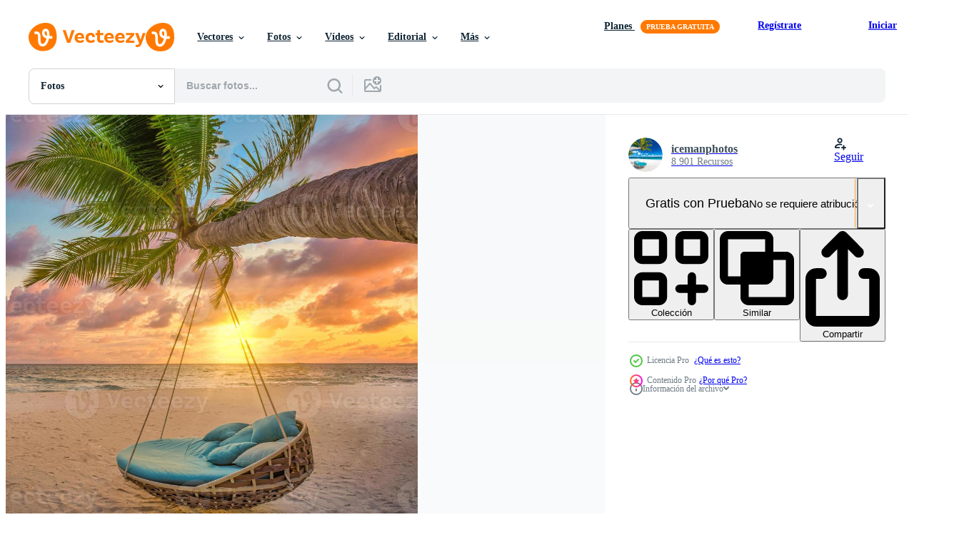

--- FILE ---
content_type: text/html; charset=utf-8
request_url: https://es.vecteezy.com/resources/14028714/show_related_tags_async_content
body_size: 1568
content:
<turbo-frame id="show-related-tags">
  <h2 class="ez-resource-related__header">Palabras claves relacionadas</h2>

    <div class="splide ez-carousel tags-carousel is-ready" style="--carousel_height: 48px; --additional_height: 0px;" data-controller="carousel search-tag" data-bullets="false" data-loop="false" data-arrows="true">
    <div class="splide__track ez-carousel__track" data-carousel-target="track">
      <ul class="splide__list ez-carousel__inner-wrap" data-carousel-target="innerWrap">
        <li class="search-tag splide__slide ez-carousel__slide" data-carousel-target="slide"><a class="search-tag__tag-link ez-btn ez-btn--light" title="columpio" data-action="search-tag#sendClickEvent search-tag#performSearch" data-search-tag-verified="true" data-keyword-location="show" href="/fotos-gratis/columpio">columpio</a></li><li class="search-tag splide__slide ez-carousel__slide" data-carousel-target="slide"><a class="search-tag__tag-link ez-btn ez-btn--light" title="romance" data-action="search-tag#sendClickEvent search-tag#performSearch" data-search-tag-verified="true" data-keyword-location="show" href="/fotos-gratis/romance">romance</a></li><li class="search-tag splide__slide ez-carousel__slide" data-carousel-target="slide"><a class="search-tag__tag-link ez-btn ez-btn--light" title="amor" data-action="search-tag#sendClickEvent search-tag#performSearch" data-search-tag-verified="true" data-keyword-location="show" href="/fotos-gratis/amor">amor</a></li><li class="search-tag splide__slide ez-carousel__slide" data-carousel-target="slide"><a class="search-tag__tag-link ez-btn ez-btn--light" title="tranquilo" data-action="search-tag#sendClickEvent search-tag#performSearch" data-search-tag-verified="true" data-keyword-location="show" href="/fotos-gratis/tranquilo">tranquilo</a></li><li class="search-tag splide__slide ez-carousel__slide" data-carousel-target="slide"><a class="search-tag__tag-link ez-btn ez-btn--light" title="puesta de sol" data-action="search-tag#sendClickEvent search-tag#performSearch" data-search-tag-verified="true" data-keyword-location="show" href="/fotos-gratis/puesta-de-sol">puesta de sol</a></li><li class="search-tag splide__slide ez-carousel__slide" data-carousel-target="slide"><a class="search-tag__tag-link ez-btn ez-btn--light" title="isla" data-action="search-tag#sendClickEvent search-tag#performSearch" data-search-tag-verified="true" data-keyword-location="show" href="/fotos-gratis/isla">isla</a></li><li class="search-tag splide__slide ez-carousel__slide" data-carousel-target="slide"><a class="search-tag__tag-link ez-btn ez-btn--light" title="relajarse" data-action="search-tag#sendClickEvent search-tag#performSearch" data-search-tag-verified="true" data-keyword-location="show" href="/fotos-gratis/relajarse">relajarse</a></li><li class="search-tag splide__slide ez-carousel__slide" data-carousel-target="slide"><a class="search-tag__tag-link ez-btn ez-btn--light" title="naturaleza" data-action="search-tag#sendClickEvent search-tag#performSearch" data-search-tag-verified="true" data-keyword-location="show" href="/fotos-gratis/naturaleza">naturaleza</a></li><li class="search-tag splide__slide ez-carousel__slide" data-carousel-target="slide"><a class="search-tag__tag-link ez-btn ez-btn--light" title="antecedentes" data-action="search-tag#sendClickEvent search-tag#performSearch" data-search-tag-verified="true" data-keyword-location="show" href="/fotos-gratis/antecedentes">antecedentes</a></li><li class="search-tag splide__slide ez-carousel__slide" data-carousel-target="slide"><a class="search-tag__tag-link ez-btn ez-btn--light" title="agua" data-action="search-tag#sendClickEvent search-tag#performSearch" data-search-tag-verified="true" data-keyword-location="show" href="/fotos-gratis/agua">agua</a></li><li class="search-tag splide__slide ez-carousel__slide" data-carousel-target="slide"><a class="search-tag__tag-link ez-btn ez-btn--light" title="cielo" data-action="search-tag#sendClickEvent search-tag#performSearch" data-search-tag-verified="true" data-keyword-location="show" href="/fotos-gratis/cielo">cielo</a></li><li class="search-tag splide__slide ez-carousel__slide" data-carousel-target="slide"><a class="search-tag__tag-link ez-btn ez-btn--light" title="playa" data-action="search-tag#sendClickEvent search-tag#performSearch" data-search-tag-verified="true" data-keyword-location="show" href="/fotos-gratis/playa">playa</a></li><li class="search-tag splide__slide ez-carousel__slide" data-carousel-target="slide"><a class="search-tag__tag-link ez-btn ez-btn--light" title="verano" data-action="search-tag#sendClickEvent search-tag#performSearch" data-search-tag-verified="true" data-keyword-location="show" href="/fotos-gratis/verano">verano</a></li><li class="search-tag splide__slide ez-carousel__slide" data-carousel-target="slide"><a class="search-tag__tag-link ez-btn ez-btn--light" title="viaje" data-action="search-tag#sendClickEvent search-tag#performSearch" data-search-tag-verified="true" data-keyword-location="show" href="/fotos-gratis/viaje">viaje</a></li><li class="search-tag splide__slide ez-carousel__slide" data-carousel-target="slide"><a class="search-tag__tag-link ez-btn ez-btn--light" title="árbol" data-action="search-tag#sendClickEvent search-tag#performSearch" data-search-tag-verified="true" data-keyword-location="show" href="/fotos-gratis/%C3%A1rbol">árbol</a></li><li class="search-tag splide__slide ez-carousel__slide" data-carousel-target="slide"><a class="search-tag__tag-link ez-btn ez-btn--light" title="paisaje" data-action="search-tag#sendClickEvent search-tag#performSearch" data-search-tag-verified="true" data-keyword-location="show" href="/fotos-gratis/paisaje">paisaje</a></li><li class="search-tag splide__slide ez-carousel__slide" data-carousel-target="slide"><a class="search-tag__tag-link ez-btn ez-btn--light" title="mar" data-action="search-tag#sendClickEvent search-tag#performSearch" data-search-tag-verified="true" data-keyword-location="show" href="/fotos-gratis/mar">mar</a></li><li class="search-tag splide__slide ez-carousel__slide" data-carousel-target="slide"><a class="search-tag__tag-link ez-btn ez-btn--light" title="pareja" data-action="search-tag#sendClickEvent search-tag#performSearch" data-search-tag-verified="true" data-keyword-location="show" href="/fotos-gratis/pareja">pareja</a></li><li class="search-tag splide__slide ez-carousel__slide" data-carousel-target="slide"><a class="search-tag__tag-link ez-btn ez-btn--light" title="ola" data-action="search-tag#sendClickEvent search-tag#performSearch" data-search-tag-verified="true" data-keyword-location="show" href="/fotos-gratis/ola">ola</a></li><li class="search-tag splide__slide ez-carousel__slide" data-carousel-target="slide"><a class="search-tag__tag-link ez-btn ez-btn--light" title="lujo" data-action="search-tag#sendClickEvent search-tag#performSearch" data-search-tag-verified="true" data-keyword-location="show" href="/fotos-gratis/lujo">lujo</a></li><li class="search-tag splide__slide ez-carousel__slide" data-carousel-target="slide"><a class="search-tag__tag-link ez-btn ez-btn--light" title="oceano" data-action="search-tag#sendClickEvent search-tag#performSearch" data-search-tag-verified="true" data-keyword-location="show" href="/fotos-gratis/oceano">oceano</a></li><li class="search-tag splide__slide ez-carousel__slide" data-carousel-target="slide"><a class="search-tag__tag-link ez-btn ez-btn--light" title="tropical" data-action="search-tag#sendClickEvent search-tag#performSearch" data-search-tag-verified="true" data-keyword-location="show" href="/fotos-gratis/tropical">tropical</a></li><li class="search-tag splide__slide ez-carousel__slide" data-carousel-target="slide"><a class="search-tag__tag-link ez-btn ez-btn--light" title="vacaciones" data-action="search-tag#sendClickEvent search-tag#performSearch" data-search-tag-verified="true" data-keyword-location="show" href="/fotos-gratis/vacaciones">vacaciones</a></li><li class="search-tag splide__slide ez-carousel__slide" data-carousel-target="slide"><a class="search-tag__tag-link ez-btn ez-btn--light" title="arena" data-action="search-tag#sendClickEvent search-tag#performSearch" data-search-tag-verified="true" data-keyword-location="show" href="/fotos-gratis/arena">arena</a></li><li class="search-tag splide__slide ez-carousel__slide" data-carousel-target="slide"><a class="search-tag__tag-link ez-btn ez-btn--light" title="fiesta" data-action="search-tag#sendClickEvent search-tag#performSearch" data-search-tag-verified="true" data-keyword-location="show" href="/fotos-gratis/fiesta">fiesta</a></li><li class="search-tag splide__slide ez-carousel__slide" data-carousel-target="slide"><a class="search-tag__tag-link ez-btn ez-btn--light" title="coco" data-action="search-tag#sendClickEvent search-tag#performSearch" data-search-tag-verified="true" data-keyword-location="show" href="/fotos-gratis/coco">coco</a></li><li class="search-tag splide__slide ez-carousel__slide" data-carousel-target="slide"><a class="search-tag__tag-link ez-btn ez-btn--light" title="amanecer" data-action="search-tag#sendClickEvent search-tag#performSearch" data-search-tag-verified="true" data-keyword-location="show" href="/fotos-gratis/amanecer">amanecer</a></li><li class="search-tag splide__slide ez-carousel__slide" data-carousel-target="slide"><a class="search-tag__tag-link ez-btn ez-btn--light" title="hermosa" data-action="search-tag#sendClickEvent search-tag#performSearch" data-search-tag-verified="true" data-keyword-location="show" href="/fotos-gratis/hermosa">hermosa</a></li><li class="search-tag splide__slide ez-carousel__slide" data-carousel-target="slide"><a class="search-tag__tag-link ez-btn ez-btn--light" title="palma" data-action="search-tag#sendClickEvent search-tag#performSearch" data-search-tag-verified="true" data-keyword-location="show" href="/fotos-gratis/palma">palma</a></li><li class="search-tag splide__slide ez-carousel__slide" data-carousel-target="slide"><a class="search-tag__tag-link ez-btn ez-btn--light" title="romántico" data-action="search-tag#sendClickEvent search-tag#performSearch" data-search-tag-verified="true" data-keyword-location="show" href="/fotos-gratis/rom%C3%A1ntico">romántico</a></li>
</ul></div>
    

    <div class="splide__arrows splide__arrows--ltr ez-carousel__arrows"><button class="splide__arrow splide__arrow--prev ez-carousel__arrow ez-carousel__arrow--prev" disabled="disabled" data-carousel-target="arrowPrev" data-test-id="carousel-arrow-prev" data-direction="prev" aria_label="Anterior"><span class="ez-carousel__arrow-wrap"><svg xmlns="http://www.w3.org/2000/svg" viewBox="0 0 5 8" role="img" aria-labelledby="aoulpc7y6r6vbt0it8tm88fb9y4o0mx2" class="arrow-prev"><desc id="aoulpc7y6r6vbt0it8tm88fb9y4o0mx2">Anterior</desc><path fill-rule="evenodd" d="M4.707 7.707a1 1 0 0 0 0-1.414L2.414 4l2.293-2.293A1 1 0 0 0 3.293.293l-3 3a1 1 0 0 0 0 1.414l3 3a1 1 0 0 0 1.414 0Z" clip-rule="evenodd"></path></svg>
</span><span class="ez-carousel__gradient"></span></button><button class="splide__arrow splide__arrow--next ez-carousel__arrow ez-carousel__arrow--next" disabled="disabled" data-carousel-target="arrowNext" data-test-id="carousel-arrow-next" data-direction="next" aria_label="Siguiente"><span class="ez-carousel__arrow-wrap"><svg xmlns="http://www.w3.org/2000/svg" viewBox="0 0 5 8" role="img" aria-labelledby="a1ad3mf4xwcvg8a3tkeknh4vm5p7f3pi" class="arrow-next"><desc id="a1ad3mf4xwcvg8a3tkeknh4vm5p7f3pi">Siguiente</desc><path fill-rule="evenodd" d="M.293 7.707a1 1 0 0 1 0-1.414L2.586 4 .293 1.707A1 1 0 0 1 1.707.293l3 3a1 1 0 0 1 0 1.414l-3 3a1 1 0 0 1-1.414 0Z" clip-rule="evenodd"></path></svg>
</span><span class="ez-carousel__gradient"></span></button></div>
</div></turbo-frame>


--- FILE ---
content_type: text/html; charset=utf-8
request_url: https://es.vecteezy.com/resources/14028714/show_related_grids_async_content
body_size: 22519
content:
<turbo-frame id="show-related-resources">
    <div data-conversions-category="Los usuarios también vieron">
      <h2 class="ez-resource-related__header">
        Los usuarios también vieron
      </h2>

      <ul class="ez-resource-grid ez-resource-grid--main-grid  is-hidden" id="false" data-controller="grid contributor-info" data-grid-track-truncation-value="false" data-max-rows="50" data-row-height="240" data-instant-grid="false" data-truncate-results="false" data-testid="also-viewed-resources" data-labels="free" style="--free: &#39;Gratis&#39;;">

  <li class="ez-resource-grid__item ez-resource-thumb ez-resource-thumb--pro" data-controller="grid-item-decorator" data-position="{{position}}" data-item-id="16977953" data-pro="true" data-grid-target="gridItem" data-w="300" data-h="200" data-grid-item-decorator-free-label-value="Gratis" data-action="mouseenter-&gt;grid-item-decorator#hoverThumb:once" data-grid-item-decorator-item-pro-param="Pro" data-grid-item-decorator-resource-id-param="16977953" data-grid-item-decorator-content-type-param="Content-photo" data-grid-item-decorator-image-src-param="https://static.vecteezy.com/system/resources/previews/016/977/953/non_2x/romantic-beach-sunset-palm-tree-with-swing-hanging-before-majestic-clouds-sky-dream-nature-landscape-tropical-island-paradise-couple-destination-love-coast-closeup-sea-sand-relax-pristine-beach-photo.jpg" data-grid-item-decorator-pinterest-url-param="https://es.vecteezy.com/foto/[base64]" data-grid-item-decorator-seo-page-description-param="atardecer romántico en la playa. palmera con columpio colgando ante el majestuoso cielo de nubes. paisaje natural de ensueño, isla tropical paradisíaca, destino de pareja. costa de amor, arena de mar de primer plano. relajarse playa virgen" data-grid-item-decorator-user-id-param="5203209" data-grid-item-decorator-user-display-name-param="icemanphotos " data-grid-item-decorator-avatar-src-param="https://static.vecteezy.com/system/user/avatar/5203209/medium_IMG_9299_LR_wm.jpg" data-grid-item-decorator-uploads-path-param="/miembros/icemanphotos/uploads">

  <script type="application/ld+json" id="media_schema">
  {"@context":"https://schema.org","@type":"ImageObject","name":"atardecer romántico en la playa. palmera con columpio colgando ante el majestuoso cielo de nubes. paisaje natural de ensueño, isla tropical paradisíaca, destino de pareja. costa de amor, arena de mar de primer plano. relajarse playa virgen","uploadDate":"2023-01-08T09:59:16-06:00","thumbnailUrl":"https://static.vecteezy.com/system/resources/thumbnails/016/977/953/small_2x/romantic-beach-sunset-palm-tree-with-swing-hanging-before-majestic-clouds-sky-dream-nature-landscape-tropical-island-paradise-couple-destination-love-coast-closeup-sea-sand-relax-pristine-beach-photo.jpg","contentUrl":"https://static.vecteezy.com/system/resources/previews/016/977/953/non_2x/romantic-beach-sunset-palm-tree-with-swing-hanging-before-majestic-clouds-sky-dream-nature-landscape-tropical-island-paradise-couple-destination-love-coast-closeup-sea-sand-relax-pristine-beach-photo.jpg","sourceOrganization":"Vecteezy","license":"https://support.vecteezy.com/es/nuevas-licencias-de-vecteezy-ByHivesvt","acquireLicensePage":"https://es.vecteezy.com/foto/[base64]","creator":{"@type":"Person","name":"icemanphotos "},"copyrightNotice":"icemanphotos ","creditText":"Vecteezy"}
</script>


<a href="/foto/[base64]" class="ez-resource-thumb__link" title="atardecer romántico en la playa. palmera con columpio colgando ante el majestuoso cielo de nubes. paisaje natural de ensueño, isla tropical paradisíaca, destino de pareja. costa de amor, arena de mar de primer plano. relajarse playa virgen" style="--height: 200; --width: 300; " data-action="click-&gt;grid#trackResourceClick mouseenter-&gt;grid#trackResourceHover" data-content-type="photo" data-controller="ez-hover-intent" data-previews-srcs="[&quot;https://static.vecteezy.com/system/resources/previews/016/977/953/non_2x/romantic-beach-sunset-palm-tree-with-swing-hanging-before-majestic-clouds-sky-dream-nature-landscape-tropical-island-paradise-couple-destination-love-coast-closeup-sea-sand-relax-pristine-beach-photo.jpg&quot;,&quot;https://static.vecteezy.com/system/resources/previews/016/977/953/large_2x/romantic-beach-sunset-palm-tree-with-swing-hanging-before-majestic-clouds-sky-dream-nature-landscape-tropical-island-paradise-couple-destination-love-coast-closeup-sea-sand-relax-pristine-beach-photo.jpg&quot;]" data-pro="true" data-resource-id="16977953" data-grid-item-decorator-target="link">
    <img src="https://static.vecteezy.com/system/resources/thumbnails/016/977/953/small/romantic-beach-sunset-palm-tree-with-swing-hanging-before-majestic-clouds-sky-dream-nature-landscape-tropical-island-paradise-couple-destination-love-coast-closeup-sea-sand-relax-pristine-beach-photo.jpg" srcset="https://static.vecteezy.com/system/resources/thumbnails/016/977/953/small_2x/romantic-beach-sunset-palm-tree-with-swing-hanging-before-majestic-clouds-sky-dream-nature-landscape-tropical-island-paradise-couple-destination-love-coast-closeup-sea-sand-relax-pristine-beach-photo.jpg 2x, https://static.vecteezy.com/system/resources/thumbnails/016/977/953/small/romantic-beach-sunset-palm-tree-with-swing-hanging-before-majestic-clouds-sky-dream-nature-landscape-tropical-island-paradise-couple-destination-love-coast-closeup-sea-sand-relax-pristine-beach-photo.jpg 1x" class="ez-resource-thumb__img" loading="lazy" decoding="async" width="300" height="200" alt="atardecer romántico en la playa. palmera con columpio colgando ante el majestuoso cielo de nubes. paisaje natural de ensueño, isla tropical paradisíaca, destino de pareja. costa de amor, arena de mar de primer plano. relajarse playa virgen foto">

</a>

  <div class="ez-resource-thumb__label-wrap"></div>
  

  <div class="ez-resource-thumb__hover-state"></div>
</li><li class="ez-resource-grid__item ez-resource-thumb" data-controller="grid-item-decorator" data-position="{{position}}" data-item-id="1901024" data-pro="false" data-grid-target="gridItem" data-w="300" data-h="200" data-grid-item-decorator-free-label-value="Gratis" data-action="mouseenter-&gt;grid-item-decorator#hoverThumb:once" data-grid-item-decorator-item-pro-param="Free" data-grid-item-decorator-resource-id-param="1901024" data-grid-item-decorator-content-type-param="Content-photo" data-grid-item-decorator-image-src-param="https://static.vecteezy.com/system/resources/previews/001/901/024/non_2x/red-heart-on-a-mountain-of-sand-by-the-sea-concept-of-san-valentine-free-photo.jpg" data-grid-item-decorator-pinterest-url-param="https://es.vecteezy.com/foto/1901024-corazon-rojo-en-una-montana-de-arena-junto-al-mar-concepto-de-san-valentin" data-grid-item-decorator-seo-page-description-param="corazón rojo sobre una montaña de arena junto al mar. concepto de san valentin" data-grid-item-decorator-user-id-param="2611292" data-grid-item-decorator-user-display-name-param="Faustino Carmona Guerrero" data-grid-item-decorator-avatar-src-param="https://static.vecteezy.com/system/user/avatar/2611292/medium_avatar_MACROSTOCKER.jpg" data-grid-item-decorator-uploads-path-param="/miembros/info357197/uploads">

  <script type="application/ld+json" id="media_schema">
  {"@context":"https://schema.org","@type":"ImageObject","name":"corazón rojo sobre una montaña de arena junto al mar. concepto de san valentin","uploadDate":"2021-01-06T20:00:24-06:00","thumbnailUrl":"https://static.vecteezy.com/system/resources/thumbnails/001/901/024/small_2x/red-heart-on-a-mountain-of-sand-by-the-sea-concept-of-san-valentine-free-photo.jpg","contentUrl":"https://static.vecteezy.com/system/resources/previews/001/901/024/non_2x/red-heart-on-a-mountain-of-sand-by-the-sea-concept-of-san-valentine-free-photo.jpg","sourceOrganization":"Vecteezy","license":"https://support.vecteezy.com/es/nuevas-licencias-de-vecteezy-ByHivesvt","acquireLicensePage":"https://es.vecteezy.com/foto/1901024-corazon-rojo-en-una-montana-de-arena-junto-al-mar-concepto-de-san-valentin","creator":{"@type":"Person","name":"Faustino Carmona Guerrero"},"copyrightNotice":"Faustino Carmona Guerrero","creditText":"Vecteezy"}
</script>


<a href="/foto/1901024-corazon-rojo-en-una-montana-de-arena-junto-al-mar-concepto-de-san-valentin" class="ez-resource-thumb__link" title="corazón rojo sobre una montaña de arena junto al mar. concepto de san valentin" style="--height: 200; --width: 300; " data-action="click-&gt;grid#trackResourceClick mouseenter-&gt;grid#trackResourceHover" data-content-type="photo" data-controller="ez-hover-intent" data-previews-srcs="[&quot;https://static.vecteezy.com/system/resources/previews/001/901/024/non_2x/red-heart-on-a-mountain-of-sand-by-the-sea-concept-of-san-valentine-free-photo.jpg&quot;,&quot;https://static.vecteezy.com/system/resources/previews/001/901/024/large_2x/red-heart-on-a-mountain-of-sand-by-the-sea-concept-of-san-valentine-free-photo.jpg&quot;]" data-pro="false" data-resource-id="1901024" data-grid-item-decorator-target="link">
    <img src="https://static.vecteezy.com/system/resources/thumbnails/001/901/024/small/red-heart-on-a-mountain-of-sand-by-the-sea-concept-of-san-valentine-free-photo.jpg" srcset="https://static.vecteezy.com/system/resources/thumbnails/001/901/024/small_2x/red-heart-on-a-mountain-of-sand-by-the-sea-concept-of-san-valentine-free-photo.jpg 2x, https://static.vecteezy.com/system/resources/thumbnails/001/901/024/small/red-heart-on-a-mountain-of-sand-by-the-sea-concept-of-san-valentine-free-photo.jpg 1x" class="ez-resource-thumb__img" loading="lazy" decoding="async" width="300" height="200" alt="corazón rojo sobre una montaña de arena junto al mar. concepto de san valentin foto">

</a>

  <div class="ez-resource-thumb__label-wrap"></div>
  

  <div class="ez-resource-thumb__hover-state"></div>
</li><li class="ez-resource-grid__item ez-resource-thumb ez-resource-thumb--pro" data-controller="grid-item-decorator" data-position="{{position}}" data-item-id="11903135" data-pro="true" data-grid-target="gridItem" data-w="300" data-h="200" data-grid-item-decorator-free-label-value="Gratis" data-action="mouseenter-&gt;grid-item-decorator#hoverThumb:once" data-grid-item-decorator-item-pro-param="Pro" data-grid-item-decorator-resource-id-param="11903135" data-grid-item-decorator-content-type-param="Content-photo" data-grid-item-decorator-image-src-param="https://static.vecteezy.com/system/resources/previews/011/903/135/non_2x/[base64].jpg" data-grid-item-decorator-pinterest-url-param="https://es.vecteezy.com/foto/[base64]" data-grid-item-decorator-seo-page-description-param="panorama tropical de la playa de puesta de sol como paisaje de verano con columpio de playa relajante o hamaca en palmeras de coco, arena blanca y pancarta de playa de mar tranquilo. perfectas vacaciones en la playa o concepto panorámico de vacaciones de verano" data-grid-item-decorator-user-id-param="5203209" data-grid-item-decorator-user-display-name-param="icemanphotos " data-grid-item-decorator-avatar-src-param="https://static.vecteezy.com/system/user/avatar/5203209/medium_IMG_9299_LR_wm.jpg" data-grid-item-decorator-uploads-path-param="/miembros/icemanphotos/uploads">

  <script type="application/ld+json" id="media_schema">
  {"@context":"https://schema.org","@type":"ImageObject","name":"panorama tropical de la playa de puesta de sol como paisaje de verano con columpio de playa relajante o hamaca en palmeras de coco, arena blanca y pancarta de playa de mar tranquilo. perfectas vacaciones en la playa o concepto panorámico de vacaciones de verano","uploadDate":"2022-09-20T12:22:03-05:00","thumbnailUrl":"https://static.vecteezy.com/system/resources/thumbnails/011/903/135/small_2x/[base64].jpg","contentUrl":"https://static.vecteezy.com/system/resources/previews/011/903/135/non_2x/[base64].jpg","sourceOrganization":"Vecteezy","license":"https://support.vecteezy.com/es/nuevas-licencias-de-vecteezy-ByHivesvt","acquireLicensePage":"https://es.vecteezy.com/foto/[base64]","creator":{"@type":"Person","name":"icemanphotos "},"copyrightNotice":"icemanphotos ","creditText":"Vecteezy"}
</script>


<a href="/foto/[base64]" class="ez-resource-thumb__link" title="panorama tropical de la playa de puesta de sol como paisaje de verano con columpio de playa relajante o hamaca en palmeras de coco, arena blanca y pancarta de playa de mar tranquilo. perfectas vacaciones en la playa o concepto panorámico de vacaciones de verano" style="--height: 200; --width: 300; " data-action="click-&gt;grid#trackResourceClick mouseenter-&gt;grid#trackResourceHover" data-content-type="photo" data-controller="ez-hover-intent" data-previews-srcs="[&quot;https://static.vecteezy.com/system/resources/previews/011/903/135/non_2x/[base64].jpg&quot;,&quot;https://static.vecteezy.com/system/resources/previews/011/903/135/large_2x/[base64].jpg&quot;]" data-pro="true" data-resource-id="11903135" data-grid-item-decorator-target="link">
    <img src="https://static.vecteezy.com/system/resources/thumbnails/011/903/135/small/[base64].jpg" srcset="https://static.vecteezy.com/system/resources/thumbnails/011/903/135/small_2x/[base64].jpg 2x, https://static.vecteezy.com/system/resources/thumbnails/011/903/135/small/[base64].jpg 1x" class="ez-resource-thumb__img" loading="lazy" decoding="async" width="300" height="200" alt="panorama tropical de la playa de puesta de sol como paisaje de verano con columpio de playa relajante o hamaca en palmeras de coco, arena blanca y pancarta de playa de mar tranquilo. perfectas vacaciones en la playa o concepto panorámico de vacaciones de verano foto">

</a>

  <div class="ez-resource-thumb__label-wrap"></div>
  

  <div class="ez-resource-thumb__hover-state"></div>
</li><li class="ez-resource-grid__item ez-resource-thumb ez-resource-thumb--pro" data-controller="grid-item-decorator" data-position="{{position}}" data-item-id="8159500" data-pro="true" data-grid-target="gridItem" data-w="300" data-h="200" data-grid-item-decorator-free-label-value="Gratis" data-action="mouseenter-&gt;grid-item-decorator#hoverThumb:once" data-grid-item-decorator-item-pro-param="Pro" data-grid-item-decorator-resource-id-param="8159500" data-grid-item-decorator-content-type-param="Content-photo" data-grid-item-decorator-image-src-param="https://static.vecteezy.com/system/resources/previews/008/159/500/non_2x/tropical-sunset-beach-background-as-summer-landscape-panorama-with-beach-swing-or-hammock-and-white-sand-and-calm-sea-beach-banner-perfect-beach-scene-vacation-or-summer-holiday-concept-photo.jpg" data-grid-item-decorator-pinterest-url-param="https://es.vecteezy.com/foto/[base64]" data-grid-item-decorator-seo-page-description-param="fondo de playa de puesta de sol tropical como panorama de paisaje de verano con columpio de playa o hamaca y arena blanca y pancarta de playa de mar tranquilo. perfecto concepto de vacaciones o vacaciones de verano en la playa" data-grid-item-decorator-user-id-param="5203209" data-grid-item-decorator-user-display-name-param="icemanphotos " data-grid-item-decorator-avatar-src-param="https://static.vecteezy.com/system/user/avatar/5203209/medium_IMG_9299_LR_wm.jpg" data-grid-item-decorator-uploads-path-param="/miembros/icemanphotos/uploads">

  <script type="application/ld+json" id="media_schema">
  {"@context":"https://schema.org","@type":"ImageObject","name":"fondo de playa de puesta de sol tropical como panorama de paisaje de verano con columpio de playa o hamaca y arena blanca y pancarta de playa de mar tranquilo. perfecto concepto de vacaciones o vacaciones de verano en la playa","uploadDate":"2022-06-12T14:15:56-05:00","thumbnailUrl":"https://static.vecteezy.com/system/resources/thumbnails/008/159/500/small_2x/tropical-sunset-beach-background-as-summer-landscape-panorama-with-beach-swing-or-hammock-and-white-sand-and-calm-sea-beach-banner-perfect-beach-scene-vacation-or-summer-holiday-concept-photo.jpg","contentUrl":"https://static.vecteezy.com/system/resources/previews/008/159/500/non_2x/tropical-sunset-beach-background-as-summer-landscape-panorama-with-beach-swing-or-hammock-and-white-sand-and-calm-sea-beach-banner-perfect-beach-scene-vacation-or-summer-holiday-concept-photo.jpg","sourceOrganization":"Vecteezy","license":"https://support.vecteezy.com/es/nuevas-licencias-de-vecteezy-ByHivesvt","acquireLicensePage":"https://es.vecteezy.com/foto/[base64]","creator":{"@type":"Person","name":"icemanphotos "},"copyrightNotice":"icemanphotos ","creditText":"Vecteezy"}
</script>


<a href="/foto/[base64]" class="ez-resource-thumb__link" title="fondo de playa de puesta de sol tropical como panorama de paisaje de verano con columpio de playa o hamaca y arena blanca y pancarta de playa de mar tranquilo. perfecto concepto de vacaciones o vacaciones de verano en la playa" style="--height: 200; --width: 300; " data-action="click-&gt;grid#trackResourceClick mouseenter-&gt;grid#trackResourceHover" data-content-type="photo" data-controller="ez-hover-intent" data-previews-srcs="[&quot;https://static.vecteezy.com/system/resources/previews/008/159/500/non_2x/tropical-sunset-beach-background-as-summer-landscape-panorama-with-beach-swing-or-hammock-and-white-sand-and-calm-sea-beach-banner-perfect-beach-scene-vacation-or-summer-holiday-concept-photo.jpg&quot;,&quot;https://static.vecteezy.com/system/resources/previews/008/159/500/large_2x/tropical-sunset-beach-background-as-summer-landscape-panorama-with-beach-swing-or-hammock-and-white-sand-and-calm-sea-beach-banner-perfect-beach-scene-vacation-or-summer-holiday-concept-photo.jpg&quot;]" data-pro="true" data-resource-id="8159500" data-grid-item-decorator-target="link">
    <img src="https://static.vecteezy.com/system/resources/thumbnails/008/159/500/small/tropical-sunset-beach-background-as-summer-landscape-panorama-with-beach-swing-or-hammock-and-white-sand-and-calm-sea-beach-banner-perfect-beach-scene-vacation-or-summer-holiday-concept-photo.jpg" srcset="https://static.vecteezy.com/system/resources/thumbnails/008/159/500/small_2x/tropical-sunset-beach-background-as-summer-landscape-panorama-with-beach-swing-or-hammock-and-white-sand-and-calm-sea-beach-banner-perfect-beach-scene-vacation-or-summer-holiday-concept-photo.jpg 2x, https://static.vecteezy.com/system/resources/thumbnails/008/159/500/small/tropical-sunset-beach-background-as-summer-landscape-panorama-with-beach-swing-or-hammock-and-white-sand-and-calm-sea-beach-banner-perfect-beach-scene-vacation-or-summer-holiday-concept-photo.jpg 1x" class="ez-resource-thumb__img" loading="lazy" decoding="async" width="300" height="200" alt="fondo de playa de puesta de sol tropical como panorama de paisaje de verano con columpio de playa o hamaca y arena blanca y pancarta de playa de mar tranquilo. perfecto concepto de vacaciones o vacaciones de verano en la playa foto">

</a>

  <div class="ez-resource-thumb__label-wrap"></div>
  

  <div class="ez-resource-thumb__hover-state"></div>
</li><li class="ez-resource-grid__item ez-resource-thumb ez-resource-thumb--pro" data-controller="grid-item-decorator" data-position="{{position}}" data-item-id="16977948" data-pro="true" data-grid-target="gridItem" data-w="300" data-h="200" data-grid-item-decorator-free-label-value="Gratis" data-action="mouseenter-&gt;grid-item-decorator#hoverThumb:once" data-grid-item-decorator-item-pro-param="Pro" data-grid-item-decorator-resource-id-param="16977948" data-grid-item-decorator-content-type-param="Content-photo" data-grid-item-decorator-image-src-param="https://static.vecteezy.com/system/resources/previews/016/977/948/non_2x/romantic-beach-sunset-palm-tree-with-swing-hanging-before-majestic-clouds-sky-dream-nature-landscape-tropical-island-paradise-couple-destination-love-coast-closeup-sea-sand-relax-pristine-beach-photo.jpg" data-grid-item-decorator-pinterest-url-param="https://es.vecteezy.com/foto/[base64]" data-grid-item-decorator-seo-page-description-param="atardecer romántico en la playa. palmera con columpio colgando ante el majestuoso cielo de nubes. paisaje natural de ensueño, isla tropical paradisíaca, destino de pareja. costa de amor, arena de mar de primer plano. relajarse playa virgen" data-grid-item-decorator-user-id-param="5203209" data-grid-item-decorator-user-display-name-param="icemanphotos " data-grid-item-decorator-avatar-src-param="https://static.vecteezy.com/system/user/avatar/5203209/medium_IMG_9299_LR_wm.jpg" data-grid-item-decorator-uploads-path-param="/miembros/icemanphotos/uploads">

  <script type="application/ld+json" id="media_schema">
  {"@context":"https://schema.org","@type":"ImageObject","name":"atardecer romántico en la playa. palmera con columpio colgando ante el majestuoso cielo de nubes. paisaje natural de ensueño, isla tropical paradisíaca, destino de pareja. costa de amor, arena de mar de primer plano. relajarse playa virgen","uploadDate":"2023-01-08T09:58:59-06:00","thumbnailUrl":"https://static.vecteezy.com/system/resources/thumbnails/016/977/948/small_2x/romantic-beach-sunset-palm-tree-with-swing-hanging-before-majestic-clouds-sky-dream-nature-landscape-tropical-island-paradise-couple-destination-love-coast-closeup-sea-sand-relax-pristine-beach-photo.jpg","contentUrl":"https://static.vecteezy.com/system/resources/previews/016/977/948/non_2x/romantic-beach-sunset-palm-tree-with-swing-hanging-before-majestic-clouds-sky-dream-nature-landscape-tropical-island-paradise-couple-destination-love-coast-closeup-sea-sand-relax-pristine-beach-photo.jpg","sourceOrganization":"Vecteezy","license":"https://support.vecteezy.com/es/nuevas-licencias-de-vecteezy-ByHivesvt","acquireLicensePage":"https://es.vecteezy.com/foto/[base64]","creator":{"@type":"Person","name":"icemanphotos "},"copyrightNotice":"icemanphotos ","creditText":"Vecteezy"}
</script>


<a href="/foto/[base64]" class="ez-resource-thumb__link" title="atardecer romántico en la playa. palmera con columpio colgando ante el majestuoso cielo de nubes. paisaje natural de ensueño, isla tropical paradisíaca, destino de pareja. costa de amor, arena de mar de primer plano. relajarse playa virgen" style="--height: 200; --width: 300; " data-action="click-&gt;grid#trackResourceClick mouseenter-&gt;grid#trackResourceHover" data-content-type="photo" data-controller="ez-hover-intent" data-previews-srcs="[&quot;https://static.vecteezy.com/system/resources/previews/016/977/948/non_2x/romantic-beach-sunset-palm-tree-with-swing-hanging-before-majestic-clouds-sky-dream-nature-landscape-tropical-island-paradise-couple-destination-love-coast-closeup-sea-sand-relax-pristine-beach-photo.jpg&quot;,&quot;https://static.vecteezy.com/system/resources/previews/016/977/948/large_2x/romantic-beach-sunset-palm-tree-with-swing-hanging-before-majestic-clouds-sky-dream-nature-landscape-tropical-island-paradise-couple-destination-love-coast-closeup-sea-sand-relax-pristine-beach-photo.jpg&quot;]" data-pro="true" data-resource-id="16977948" data-grid-item-decorator-target="link">
    <img src="https://static.vecteezy.com/system/resources/thumbnails/016/977/948/small/romantic-beach-sunset-palm-tree-with-swing-hanging-before-majestic-clouds-sky-dream-nature-landscape-tropical-island-paradise-couple-destination-love-coast-closeup-sea-sand-relax-pristine-beach-photo.jpg" srcset="https://static.vecteezy.com/system/resources/thumbnails/016/977/948/small_2x/romantic-beach-sunset-palm-tree-with-swing-hanging-before-majestic-clouds-sky-dream-nature-landscape-tropical-island-paradise-couple-destination-love-coast-closeup-sea-sand-relax-pristine-beach-photo.jpg 2x, https://static.vecteezy.com/system/resources/thumbnails/016/977/948/small/romantic-beach-sunset-palm-tree-with-swing-hanging-before-majestic-clouds-sky-dream-nature-landscape-tropical-island-paradise-couple-destination-love-coast-closeup-sea-sand-relax-pristine-beach-photo.jpg 1x" class="ez-resource-thumb__img" loading="lazy" decoding="async" width="300" height="200" alt="atardecer romántico en la playa. palmera con columpio colgando ante el majestuoso cielo de nubes. paisaje natural de ensueño, isla tropical paradisíaca, destino de pareja. costa de amor, arena de mar de primer plano. relajarse playa virgen foto">

</a>

  <div class="ez-resource-thumb__label-wrap"></div>
  

  <div class="ez-resource-thumb__hover-state"></div>
</li><li class="ez-resource-grid__item ez-resource-thumb ez-resource-thumb--pro" data-controller="grid-item-decorator" data-position="{{position}}" data-item-id="4951188" data-pro="true" data-grid-target="gridItem" data-w="300" data-h="200" data-grid-item-decorator-free-label-value="Gratis" data-action="mouseenter-&gt;grid-item-decorator#hoverThumb:once" data-grid-item-decorator-item-pro-param="Pro" data-grid-item-decorator-resource-id-param="4951188" data-grid-item-decorator-content-type-param="Content-photo" data-grid-item-decorator-image-src-param="https://static.vecteezy.com/system/resources/previews/004/951/188/non_2x/natural-tunnel-of-love-formed-by-trees-in-ukraine-klevan-old-railway-in-the-beautiful-tunnel-in-summer-day-photo.jpg" data-grid-item-decorator-pinterest-url-param="https://es.vecteezy.com/foto/4951188-tunel-natural-del-amor-formado-por-arboles-en-ucrania-antiguo-ferrocarril-klevan-en-el-hermoso-tunel-en-verano-dia" data-grid-item-decorator-seo-page-description-param="túnel natural del amor formado por árboles en ucrania, klevan. Antiguo ferrocarril en el hermoso túnel en día de verano" data-grid-item-decorator-user-id-param="3490244" data-grid-item-decorator-user-display-name-param="Andrii Medvediuk" data-grid-item-decorator-avatar-src-param="https://static.vecteezy.com/system/user/avatar/3490244/medium_IMG_5869.jpg" data-grid-item-decorator-uploads-path-param="/miembros/andriymedvediuk/uploads">

  <script type="application/ld+json" id="media_schema">
  {"@context":"https://schema.org","@type":"ImageObject","name":"túnel natural del amor formado por árboles en ucrania, klevan. Antiguo ferrocarril en el hermoso túnel en día de verano","uploadDate":"2021-12-26T23:23:54-06:00","thumbnailUrl":"https://static.vecteezy.com/system/resources/thumbnails/004/951/188/small_2x/natural-tunnel-of-love-formed-by-trees-in-ukraine-klevan-old-railway-in-the-beautiful-tunnel-in-summer-day-photo.jpg","contentUrl":"https://static.vecteezy.com/system/resources/previews/004/951/188/non_2x/natural-tunnel-of-love-formed-by-trees-in-ukraine-klevan-old-railway-in-the-beautiful-tunnel-in-summer-day-photo.jpg","sourceOrganization":"Vecteezy","license":"https://support.vecteezy.com/es/nuevas-licencias-de-vecteezy-ByHivesvt","acquireLicensePage":"https://es.vecteezy.com/foto/4951188-tunel-natural-del-amor-formado-por-arboles-en-ucrania-antiguo-ferrocarril-klevan-en-el-hermoso-tunel-en-verano-dia","creator":{"@type":"Person","name":"Andrii Medvediuk"},"copyrightNotice":"Andrii Medvediuk","creditText":"Vecteezy"}
</script>


<a href="/foto/4951188-tunel-natural-del-amor-formado-por-arboles-en-ucrania-antiguo-ferrocarril-klevan-en-el-hermoso-tunel-en-verano-dia" class="ez-resource-thumb__link" title="túnel natural del amor formado por árboles en ucrania, klevan. Antiguo ferrocarril en el hermoso túnel en día de verano" style="--height: 200; --width: 300; " data-action="click-&gt;grid#trackResourceClick mouseenter-&gt;grid#trackResourceHover" data-content-type="photo" data-controller="ez-hover-intent" data-previews-srcs="[&quot;https://static.vecteezy.com/system/resources/previews/004/951/188/non_2x/natural-tunnel-of-love-formed-by-trees-in-ukraine-klevan-old-railway-in-the-beautiful-tunnel-in-summer-day-photo.jpg&quot;,&quot;https://static.vecteezy.com/system/resources/previews/004/951/188/large_2x/natural-tunnel-of-love-formed-by-trees-in-ukraine-klevan-old-railway-in-the-beautiful-tunnel-in-summer-day-photo.jpg&quot;]" data-pro="true" data-resource-id="4951188" data-grid-item-decorator-target="link">
    <img src="https://static.vecteezy.com/system/resources/thumbnails/004/951/188/small/natural-tunnel-of-love-formed-by-trees-in-ukraine-klevan-old-railway-in-the-beautiful-tunnel-in-summer-day-photo.jpg" srcset="https://static.vecteezy.com/system/resources/thumbnails/004/951/188/small_2x/natural-tunnel-of-love-formed-by-trees-in-ukraine-klevan-old-railway-in-the-beautiful-tunnel-in-summer-day-photo.jpg 2x, https://static.vecteezy.com/system/resources/thumbnails/004/951/188/small/natural-tunnel-of-love-formed-by-trees-in-ukraine-klevan-old-railway-in-the-beautiful-tunnel-in-summer-day-photo.jpg 1x" class="ez-resource-thumb__img" loading="lazy" decoding="async" width="300" height="200" alt="túnel natural del amor formado por árboles en ucrania, klevan. Antiguo ferrocarril en el hermoso túnel en día de verano foto">

</a>

  <div class="ez-resource-thumb__label-wrap"></div>
  

  <div class="ez-resource-thumb__hover-state"></div>
</li><li class="ez-resource-grid__item ez-resource-thumb ez-resource-thumb--pro" data-controller="grid-item-decorator" data-position="{{position}}" data-item-id="23329714" data-pro="true" data-grid-target="gridItem" data-w="357" data-h="200" data-grid-item-decorator-free-label-value="Gratis" data-action="mouseenter-&gt;grid-item-decorator#hoverThumb:once" data-grid-item-decorator-item-pro-param="Pro" data-grid-item-decorator-resource-id-param="23329714" data-grid-item-decorator-content-type-param="Content-photo" data-grid-item-decorator-image-src-param="https://static.vecteezy.com/system/resources/previews/023/329/714/non_2x/heart-tree-love-for-nature-red-landscape-at-sunset-generativ-ai-photo.jpg" data-grid-item-decorator-pinterest-url-param="https://es.vecteezy.com/foto/23329714-corazon-arbol-amor-para-naturaleza-rojo-paisaje-a-atardecer-generativo-ai" data-grid-item-decorator-seo-page-description-param="corazón árbol - amor para naturaleza - rojo paisaje a atardecer, generativo ai" data-grid-item-decorator-user-id-param="12144899" data-grid-item-decorator-user-display-name-param="Rian Hidayat" data-grid-item-decorator-avatar-src-param="https://static.vecteezy.com/system/user/avatar/12144899/medium_ryan4421.jpg" data-grid-item-decorator-uploads-path-param="/miembros/cocomas/uploads">

  <script type="application/ld+json" id="media_schema">
  {"@context":"https://schema.org","@type":"ImageObject","name":"corazón árbol - amor para naturaleza - rojo paisaje a atardecer, generativo ai","uploadDate":"2023-05-02T08:33:53-05:00","thumbnailUrl":"https://static.vecteezy.com/system/resources/thumbnails/023/329/714/small_2x/heart-tree-love-for-nature-red-landscape-at-sunset-generativ-ai-photo.jpg","contentUrl":"https://static.vecteezy.com/system/resources/previews/023/329/714/non_2x/heart-tree-love-for-nature-red-landscape-at-sunset-generativ-ai-photo.jpg","sourceOrganization":"Vecteezy","license":"https://support.vecteezy.com/es/nuevas-licencias-de-vecteezy-ByHivesvt","acquireLicensePage":"https://es.vecteezy.com/foto/23329714-corazon-arbol-amor-para-naturaleza-rojo-paisaje-a-atardecer-generativo-ai","creator":{"@type":"Person","name":"Rian Hidayat"},"copyrightNotice":"Rian Hidayat","creditText":"Vecteezy"}
</script>


<a href="/foto/23329714-corazon-arbol-amor-para-naturaleza-rojo-paisaje-a-atardecer-generativo-ai" class="ez-resource-thumb__link" title="corazón árbol - amor para naturaleza - rojo paisaje a atardecer, generativo ai" style="--height: 200; --width: 357; " data-action="click-&gt;grid#trackResourceClick mouseenter-&gt;grid#trackResourceHover" data-content-type="photo" data-controller="ez-hover-intent" data-previews-srcs="[&quot;https://static.vecteezy.com/system/resources/previews/023/329/714/non_2x/heart-tree-love-for-nature-red-landscape-at-sunset-generativ-ai-photo.jpg&quot;,&quot;https://static.vecteezy.com/system/resources/previews/023/329/714/large_2x/heart-tree-love-for-nature-red-landscape-at-sunset-generativ-ai-photo.jpg&quot;]" data-pro="true" data-resource-id="23329714" data-grid-item-decorator-target="link">
    <img src="https://static.vecteezy.com/system/resources/thumbnails/023/329/714/small/heart-tree-love-for-nature-red-landscape-at-sunset-generativ-ai-photo.jpg" srcset="https://static.vecteezy.com/system/resources/thumbnails/023/329/714/small_2x/heart-tree-love-for-nature-red-landscape-at-sunset-generativ-ai-photo.jpg 2x, https://static.vecteezy.com/system/resources/thumbnails/023/329/714/small/heart-tree-love-for-nature-red-landscape-at-sunset-generativ-ai-photo.jpg 1x" class="ez-resource-thumb__img" loading="lazy" decoding="async" width="357" height="200" alt="corazón árbol - amor para naturaleza - rojo paisaje a atardecer, generativo ai foto">

</a>

  <div class="ez-resource-thumb__label-wrap"></div>
  

  <div class="ez-resource-thumb__hover-state"></div>
</li><li class="ez-resource-grid__item ez-resource-thumb" data-controller="grid-item-decorator" data-position="{{position}}" data-item-id="2004225" data-pro="false" data-grid-target="gridItem" data-w="323" data-h="200" data-grid-item-decorator-free-label-value="Gratis" data-action="mouseenter-&gt;grid-item-decorator#hoverThumb:once" data-grid-item-decorator-item-pro-param="Free" data-grid-item-decorator-resource-id-param="2004225" data-grid-item-decorator-content-type-param="Content-photo" data-grid-item-decorator-image-src-param="https://static.vecteezy.com/system/resources/previews/002/004/225/non_2x/couple-holding-hands-at-sunset-free-photo.jpg" data-grid-item-decorator-pinterest-url-param="https://es.vecteezy.com/foto/2004225-pareja-tomados-de-la-mano-al-atardecer" data-grid-item-decorator-seo-page-description-param="pareja tomados de la mano al atardecer" data-grid-item-decorator-user-id-param="2869608" data-grid-item-decorator-user-display-name-param="Seksak Kerdkanno" data-grid-item-decorator-avatar-src-param="https://static.vecteezy.com/system/user/avatar/2869608/medium_calm.jpg" data-grid-item-decorator-uploads-path-param="/miembros/kerdkanno69433/uploads">

  <script type="application/ld+json" id="media_schema">
  {"@context":"https://schema.org","@type":"ImageObject","name":"pareja tomados de la mano al atardecer","uploadDate":"2021-02-08T17:47:45-06:00","thumbnailUrl":"https://static.vecteezy.com/system/resources/thumbnails/002/004/225/small_2x/couple-holding-hands-at-sunset-free-photo.jpg","contentUrl":"https://static.vecteezy.com/system/resources/previews/002/004/225/non_2x/couple-holding-hands-at-sunset-free-photo.jpg","sourceOrganization":"Vecteezy","license":"https://support.vecteezy.com/es/nuevas-licencias-de-vecteezy-ByHivesvt","acquireLicensePage":"https://es.vecteezy.com/foto/2004225-pareja-tomados-de-la-mano-al-atardecer","creator":{"@type":"Person","name":"Seksak Kerdkanno"},"copyrightNotice":"Seksak Kerdkanno","creditText":"Vecteezy"}
</script>


<a href="/foto/2004225-pareja-tomados-de-la-mano-al-atardecer" class="ez-resource-thumb__link" title="pareja tomados de la mano al atardecer" style="--height: 200; --width: 323; " data-action="click-&gt;grid#trackResourceClick mouseenter-&gt;grid#trackResourceHover" data-content-type="photo" data-controller="ez-hover-intent" data-previews-srcs="[&quot;https://static.vecteezy.com/system/resources/previews/002/004/225/non_2x/couple-holding-hands-at-sunset-free-photo.jpg&quot;,&quot;https://static.vecteezy.com/system/resources/previews/002/004/225/large_2x/couple-holding-hands-at-sunset-free-photo.jpg&quot;]" data-pro="false" data-resource-id="2004225" data-grid-item-decorator-target="link">
    <img src="https://static.vecteezy.com/system/resources/thumbnails/002/004/225/small/couple-holding-hands-at-sunset-free-photo.jpg" srcset="https://static.vecteezy.com/system/resources/thumbnails/002/004/225/small_2x/couple-holding-hands-at-sunset-free-photo.jpg 2x, https://static.vecteezy.com/system/resources/thumbnails/002/004/225/small/couple-holding-hands-at-sunset-free-photo.jpg 1x" class="ez-resource-thumb__img" loading="lazy" decoding="async" width="323" height="200" alt="pareja tomados de la mano al atardecer foto">

</a>

  <div class="ez-resource-thumb__label-wrap"></div>
  

  <div class="ez-resource-thumb__hover-state"></div>
</li><li class="ez-resource-grid__item ez-resource-thumb ez-resource-thumb--pro" data-controller="grid-item-decorator" data-position="{{position}}" data-item-id="17442548" data-pro="true" data-grid-target="gridItem" data-w="311" data-h="200" data-grid-item-decorator-free-label-value="Gratis" data-action="mouseenter-&gt;grid-item-decorator#hoverThumb:once" data-grid-item-decorator-item-pro-param="Pro" data-grid-item-decorator-resource-id-param="17442548" data-grid-item-decorator-content-type-param="Content-photo" data-grid-item-decorator-image-src-param="https://static.vecteezy.com/system/resources/previews/017/442/548/non_2x/[base64].jpg" data-grid-item-decorator-pinterest-url-param="https://es.vecteezy.com/foto/[base64]" data-grid-item-decorator-seo-page-description-param="panorama de playa tropical como paisaje de verano con columpio de playa o hamaca y arena blanca y mar tranquilo para pancarta de playa. perfecto concepto de vacaciones de playa y vacaciones de verano. impulsar el proceso de color" data-grid-item-decorator-user-id-param="5203209" data-grid-item-decorator-user-display-name-param="icemanphotos " data-grid-item-decorator-avatar-src-param="https://static.vecteezy.com/system/user/avatar/5203209/medium_IMG_9299_LR_wm.jpg" data-grid-item-decorator-uploads-path-param="/miembros/icemanphotos/uploads">

  <script type="application/ld+json" id="media_schema">
  {"@context":"https://schema.org","@type":"ImageObject","name":"panorama de playa tropical como paisaje de verano con columpio de playa o hamaca y arena blanca y mar tranquilo para pancarta de playa. perfecto concepto de vacaciones de playa y vacaciones de verano. impulsar el proceso de color","uploadDate":"2023-01-18T06:03:03-06:00","thumbnailUrl":"https://static.vecteezy.com/system/resources/thumbnails/017/442/548/small_2x/[base64].jpg","contentUrl":"https://static.vecteezy.com/system/resources/previews/017/442/548/non_2x/[base64].jpg","sourceOrganization":"Vecteezy","license":"https://support.vecteezy.com/es/nuevas-licencias-de-vecteezy-ByHivesvt","acquireLicensePage":"https://es.vecteezy.com/foto/[base64]","creator":{"@type":"Person","name":"icemanphotos "},"copyrightNotice":"icemanphotos ","creditText":"Vecteezy"}
</script>


<a href="/foto/[base64]" class="ez-resource-thumb__link" title="panorama de playa tropical como paisaje de verano con columpio de playa o hamaca y arena blanca y mar tranquilo para pancarta de playa. perfecto concepto de vacaciones de playa y vacaciones de verano. impulsar el proceso de color" style="--height: 200; --width: 311; " data-action="click-&gt;grid#trackResourceClick mouseenter-&gt;grid#trackResourceHover" data-content-type="photo" data-controller="ez-hover-intent" data-previews-srcs="[&quot;https://static.vecteezy.com/system/resources/previews/017/442/548/non_2x/[base64].jpg&quot;,&quot;https://static.vecteezy.com/system/resources/previews/017/442/548/large_2x/[base64].jpg&quot;]" data-pro="true" data-resource-id="17442548" data-grid-item-decorator-target="link">
    <img src="https://static.vecteezy.com/system/resources/thumbnails/017/442/548/small/[base64].jpg" srcset="https://static.vecteezy.com/system/resources/thumbnails/017/442/548/small_2x/[base64].jpg 2x, https://static.vecteezy.com/system/resources/thumbnails/017/442/548/small/[base64].jpg 1x" class="ez-resource-thumb__img" loading="lazy" decoding="async" width="311" height="200" alt="panorama de playa tropical como paisaje de verano con columpio de playa o hamaca y arena blanca y mar tranquilo para pancarta de playa. perfecto concepto de vacaciones de playa y vacaciones de verano. impulsar el proceso de color foto">

</a>

  <div class="ez-resource-thumb__label-wrap"></div>
  

  <div class="ez-resource-thumb__hover-state"></div>
</li><li class="ez-resource-grid__item ez-resource-thumb ez-resource-thumb--pro" data-controller="grid-item-decorator" data-position="{{position}}" data-item-id="23009356" data-pro="true" data-grid-target="gridItem" data-w="334" data-h="200" data-grid-item-decorator-free-label-value="Gratis" data-action="mouseenter-&gt;grid-item-decorator#hoverThumb:once" data-grid-item-decorator-item-pro-param="Pro" data-grid-item-decorator-resource-id-param="23009356" data-grid-item-decorator-content-type-param="Content-photo" data-grid-item-decorator-image-src-param="https://static.vecteezy.com/system/resources/previews/023/009/356/non_2x/lamps-with-glowing-hearts-background-for-valentine-love-photo.jpeg" data-grid-item-decorator-pinterest-url-param="https://es.vecteezy.com/foto/23009356-lamparas-con-brillante-corazones-antecedentes-para-enamorado-amor" data-grid-item-decorator-seo-page-description-param="lamparas con brillante corazones, antecedentes para enamorado amor" data-grid-item-decorator-user-id-param="11126918" data-grid-item-decorator-user-display-name-param="Rana Mujahid Ali" data-grid-item-decorator-avatar-src-param="https://static.vecteezy.com/system/user/avatar/11126918/medium_Hannan_Design_Studio_LogoW.png" data-grid-item-decorator-uploads-path-param="/miembros/hannands/uploads">

  <script type="application/ld+json" id="media_schema">
  {"@context":"https://schema.org","@type":"ImageObject","name":"lamparas con brillante corazones, antecedentes para enamorado amor","uploadDate":"2023-04-18T17:04:11-05:00","thumbnailUrl":"https://static.vecteezy.com/system/resources/thumbnails/023/009/356/small_2x/lamps-with-glowing-hearts-background-for-valentine-love-photo.jpeg","contentUrl":"https://static.vecteezy.com/system/resources/previews/023/009/356/non_2x/lamps-with-glowing-hearts-background-for-valentine-love-photo.jpeg","sourceOrganization":"Vecteezy","license":"https://support.vecteezy.com/es/nuevas-licencias-de-vecteezy-ByHivesvt","acquireLicensePage":"https://es.vecteezy.com/foto/23009356-lamparas-con-brillante-corazones-antecedentes-para-enamorado-amor","creator":{"@type":"Person","name":"Rana Mujahid Ali"},"copyrightNotice":"Rana Mujahid Ali","creditText":"Vecteezy"}
</script>


<a href="/foto/23009356-lamparas-con-brillante-corazones-antecedentes-para-enamorado-amor" class="ez-resource-thumb__link" title="lamparas con brillante corazones, antecedentes para enamorado amor" style="--height: 200; --width: 334; " data-action="click-&gt;grid#trackResourceClick mouseenter-&gt;grid#trackResourceHover" data-content-type="photo" data-controller="ez-hover-intent" data-previews-srcs="[&quot;https://static.vecteezy.com/system/resources/previews/023/009/356/non_2x/lamps-with-glowing-hearts-background-for-valentine-love-photo.jpeg&quot;,&quot;https://static.vecteezy.com/system/resources/previews/023/009/356/large_2x/lamps-with-glowing-hearts-background-for-valentine-love-photo.jpeg&quot;]" data-pro="true" data-resource-id="23009356" data-grid-item-decorator-target="link">
    <img src="https://static.vecteezy.com/system/resources/thumbnails/023/009/356/small/lamps-with-glowing-hearts-background-for-valentine-love-photo.jpeg" srcset="https://static.vecteezy.com/system/resources/thumbnails/023/009/356/small_2x/lamps-with-glowing-hearts-background-for-valentine-love-photo.jpeg 2x, https://static.vecteezy.com/system/resources/thumbnails/023/009/356/small/lamps-with-glowing-hearts-background-for-valentine-love-photo.jpeg 1x" class="ez-resource-thumb__img" loading="lazy" decoding="async" width="334" height="200" alt="lamparas con brillante corazones, antecedentes para enamorado amor foto">

</a>

  <div class="ez-resource-thumb__label-wrap"></div>
  

  <div class="ez-resource-thumb__hover-state"></div>
</li><li class="ez-resource-grid__item ez-resource-thumb ez-resource-thumb--pro" data-controller="grid-item-decorator" data-position="{{position}}" data-item-id="17186251" data-pro="true" data-grid-target="gridItem" data-w="300" data-h="200" data-grid-item-decorator-free-label-value="Gratis" data-action="mouseenter-&gt;grid-item-decorator#hoverThumb:once" data-grid-item-decorator-item-pro-param="Pro" data-grid-item-decorator-resource-id-param="17186251" data-grid-item-decorator-content-type-param="Content-photo" data-grid-item-decorator-image-src-param="https://static.vecteezy.com/system/resources/previews/017/186/251/non_2x/[base64].jpg" data-grid-item-decorator-pinterest-url-param="https://es.vecteezy.com/foto/[base64]" data-grid-item-decorator-seo-page-description-param="paisaje de puesta de sol de playa tropical con columpio de playa o hamaca y cielo de puesta de sol arena blanca y mar tranquilo para pancarta de playa. perfecto concepto de vacaciones de playa y vacaciones de verano. impulsar el proceso de color" data-grid-item-decorator-user-id-param="5203209" data-grid-item-decorator-user-display-name-param="icemanphotos " data-grid-item-decorator-avatar-src-param="https://static.vecteezy.com/system/user/avatar/5203209/medium_IMG_9299_LR_wm.jpg" data-grid-item-decorator-uploads-path-param="/miembros/icemanphotos/uploads">

  <script type="application/ld+json" id="media_schema">
  {"@context":"https://schema.org","@type":"ImageObject","name":"paisaje de puesta de sol de playa tropical con columpio de playa o hamaca y cielo de puesta de sol arena blanca y mar tranquilo para pancarta de playa. perfecto concepto de vacaciones de playa y vacaciones de verano. impulsar el proceso de color","uploadDate":"2023-01-12T10:04:49-06:00","thumbnailUrl":"https://static.vecteezy.com/system/resources/thumbnails/017/186/251/small_2x/[base64].jpg","contentUrl":"https://static.vecteezy.com/system/resources/previews/017/186/251/non_2x/[base64].jpg","sourceOrganization":"Vecteezy","license":"https://support.vecteezy.com/es/nuevas-licencias-de-vecteezy-ByHivesvt","acquireLicensePage":"https://es.vecteezy.com/foto/[base64]","creator":{"@type":"Person","name":"icemanphotos "},"copyrightNotice":"icemanphotos ","creditText":"Vecteezy"}
</script>


<a href="/foto/[base64]" class="ez-resource-thumb__link" title="paisaje de puesta de sol de playa tropical con columpio de playa o hamaca y cielo de puesta de sol arena blanca y mar tranquilo para pancarta de playa. perfecto concepto de vacaciones de playa y vacaciones de verano. impulsar el proceso de color" style="--height: 200; --width: 300; " data-action="click-&gt;grid#trackResourceClick mouseenter-&gt;grid#trackResourceHover" data-content-type="photo" data-controller="ez-hover-intent" data-previews-srcs="[&quot;https://static.vecteezy.com/system/resources/previews/017/186/251/non_2x/[base64].jpg&quot;,&quot;https://static.vecteezy.com/system/resources/previews/017/186/251/large_2x/[base64].jpg&quot;]" data-pro="true" data-resource-id="17186251" data-grid-item-decorator-target="link">
    <img src="https://static.vecteezy.com/system/resources/thumbnails/017/186/251/small/[base64].jpg" srcset="https://static.vecteezy.com/system/resources/thumbnails/017/186/251/small_2x/[base64].jpg 2x, https://static.vecteezy.com/system/resources/thumbnails/017/186/251/small/[base64].jpg 1x" class="ez-resource-thumb__img" loading="lazy" decoding="async" width="300" height="200" alt="paisaje de puesta de sol de playa tropical con columpio de playa o hamaca y cielo de puesta de sol arena blanca y mar tranquilo para pancarta de playa. perfecto concepto de vacaciones de playa y vacaciones de verano. impulsar el proceso de color foto">

</a>

  <div class="ez-resource-thumb__label-wrap"></div>
  

  <div class="ez-resource-thumb__hover-state"></div>
</li><li class="ez-resource-grid__item ez-resource-thumb ez-resource-thumb--pro" data-controller="grid-item-decorator" data-position="{{position}}" data-item-id="8713145" data-pro="true" data-grid-target="gridItem" data-w="300" data-h="200" data-grid-item-decorator-free-label-value="Gratis" data-action="mouseenter-&gt;grid-item-decorator#hoverThumb:once" data-grid-item-decorator-item-pro-param="Pro" data-grid-item-decorator-resource-id-param="8713145" data-grid-item-decorator-content-type-param="Content-photo" data-grid-item-decorator-image-src-param="https://static.vecteezy.com/system/resources/previews/008/713/145/non_2x/[base64].jpg" data-grid-item-decorator-pinterest-url-param="https://es.vecteezy.com/foto/[base64]" data-grid-item-decorator-seo-page-description-param="fantástica vista de primer plano de las tranquilas olas del mar con la luz del sol naranja del amanecer. paisaje de playa de isla tropical, costa exótica. vacaciones de verano, vacaciones naturaleza increíble escénica. relajarse paraíso" data-grid-item-decorator-user-id-param="5203209" data-grid-item-decorator-user-display-name-param="icemanphotos " data-grid-item-decorator-avatar-src-param="https://static.vecteezy.com/system/user/avatar/5203209/medium_IMG_9299_LR_wm.jpg" data-grid-item-decorator-uploads-path-param="/miembros/icemanphotos/uploads">

  <script type="application/ld+json" id="media_schema">
  {"@context":"https://schema.org","@type":"ImageObject","name":"fantástica vista de primer plano de las tranquilas olas del mar con la luz del sol naranja del amanecer. paisaje de playa de isla tropical, costa exótica. vacaciones de verano, vacaciones naturaleza increíble escénica. relajarse paraíso","uploadDate":"2022-07-02T02:48:04-05:00","thumbnailUrl":"https://static.vecteezy.com/system/resources/thumbnails/008/713/145/small_2x/[base64].jpg","contentUrl":"https://static.vecteezy.com/system/resources/previews/008/713/145/non_2x/[base64].jpg","sourceOrganization":"Vecteezy","license":"https://support.vecteezy.com/es/nuevas-licencias-de-vecteezy-ByHivesvt","acquireLicensePage":"https://es.vecteezy.com/foto/[base64]","creator":{"@type":"Person","name":"icemanphotos "},"copyrightNotice":"icemanphotos ","creditText":"Vecteezy"}
</script>


<a href="/foto/[base64]" class="ez-resource-thumb__link" title="fantástica vista de primer plano de las tranquilas olas del mar con la luz del sol naranja del amanecer. paisaje de playa de isla tropical, costa exótica. vacaciones de verano, vacaciones naturaleza increíble escénica. relajarse paraíso" style="--height: 200; --width: 300; " data-action="click-&gt;grid#trackResourceClick mouseenter-&gt;grid#trackResourceHover" data-content-type="photo" data-controller="ez-hover-intent" data-previews-srcs="[&quot;https://static.vecteezy.com/system/resources/previews/008/713/145/non_2x/[base64].jpg&quot;,&quot;https://static.vecteezy.com/system/resources/previews/008/713/145/large_2x/[base64].jpg&quot;]" data-pro="true" data-resource-id="8713145" data-grid-item-decorator-target="link">
    <img src="https://static.vecteezy.com/system/resources/thumbnails/008/713/145/small/[base64].jpg" srcset="https://static.vecteezy.com/system/resources/thumbnails/008/713/145/small_2x/[base64].jpg 2x, https://static.vecteezy.com/system/resources/thumbnails/008/713/145/small/[base64].jpg 1x" class="ez-resource-thumb__img" loading="lazy" decoding="async" width="300" height="200" alt="fantástica vista de primer plano de las tranquilas olas del mar con la luz del sol naranja del amanecer. paisaje de playa de isla tropical, costa exótica. vacaciones de verano, vacaciones naturaleza increíble escénica. relajarse paraíso foto">

</a>

  <div class="ez-resource-thumb__label-wrap"></div>
  

  <div class="ez-resource-thumb__hover-state"></div>
</li><li class="ez-resource-grid__item ez-resource-thumb ez-resource-thumb--pro" data-controller="grid-item-decorator" data-position="{{position}}" data-item-id="26284010" data-pro="true" data-grid-target="gridItem" data-w="486" data-h="200" data-grid-item-decorator-free-label-value="Gratis" data-action="mouseenter-&gt;grid-item-decorator#hoverThumb:once" data-grid-item-decorator-item-pro-param="Pro" data-grid-item-decorator-resource-id-param="26284010" data-grid-item-decorator-content-type-param="Content-photo" data-grid-item-decorator-image-src-param="https://static.vecteezy.com/system/resources/previews/026/284/010/non_2x/couple-of-white-swans-in-love-photo.jpg" data-grid-item-decorator-pinterest-url-param="https://es.vecteezy.com/foto/26284010-pareja-de-blanco-cisnes-en-amor" data-grid-item-decorator-seo-page-description-param="Pareja de blanco cisnes en amor" data-grid-item-decorator-user-id-param="1006401" data-grid-item-decorator-user-display-name-param="Piotr Zajda" data-grid-item-decorator-avatar-src-param="https://static.vecteezy.com/system/user/avatar/1006401/medium_upworkphoto_copy.jpg" data-grid-item-decorator-uploads-path-param="/miembros/peterscode/uploads">

  <script type="application/ld+json" id="media_schema">
  {"@context":"https://schema.org","@type":"ImageObject","name":"Pareja de blanco cisnes en amor","uploadDate":"2023-07-19T13:09:28-05:00","thumbnailUrl":"https://static.vecteezy.com/system/resources/thumbnails/026/284/010/small_2x/couple-of-white-swans-in-love-photo.jpg","contentUrl":"https://static.vecteezy.com/system/resources/previews/026/284/010/non_2x/couple-of-white-swans-in-love-photo.jpg","sourceOrganization":"Vecteezy","license":"https://support.vecteezy.com/es/nuevas-licencias-de-vecteezy-ByHivesvt","acquireLicensePage":"https://es.vecteezy.com/foto/26284010-pareja-de-blanco-cisnes-en-amor","creator":{"@type":"Person","name":"Piotr Zajda"},"copyrightNotice":"Piotr Zajda","creditText":"Vecteezy"}
</script>


<a href="/foto/26284010-pareja-de-blanco-cisnes-en-amor" class="ez-resource-thumb__link" title="Pareja de blanco cisnes en amor" style="--height: 200; --width: 486; " data-action="click-&gt;grid#trackResourceClick mouseenter-&gt;grid#trackResourceHover" data-content-type="photo" data-controller="ez-hover-intent" data-previews-srcs="[&quot;https://static.vecteezy.com/system/resources/previews/026/284/010/non_2x/couple-of-white-swans-in-love-photo.jpg&quot;,&quot;https://static.vecteezy.com/system/resources/previews/026/284/010/large_2x/couple-of-white-swans-in-love-photo.jpg&quot;]" data-pro="true" data-resource-id="26284010" data-grid-item-decorator-target="link">
    <img src="https://static.vecteezy.com/system/resources/thumbnails/026/284/010/small/couple-of-white-swans-in-love-photo.jpg" srcset="https://static.vecteezy.com/system/resources/thumbnails/026/284/010/small_2x/couple-of-white-swans-in-love-photo.jpg 2x, https://static.vecteezy.com/system/resources/thumbnails/026/284/010/small/couple-of-white-swans-in-love-photo.jpg 1x" class="ez-resource-thumb__img" loading="lazy" decoding="async" width="486" height="200" alt="Pareja de blanco cisnes en amor foto">

</a>

  <div class="ez-resource-thumb__label-wrap"></div>
  

  <div class="ez-resource-thumb__hover-state"></div>
</li><li class="ez-resource-grid__item ez-resource-thumb ez-resource-thumb--pro" data-controller="grid-item-decorator" data-position="{{position}}" data-item-id="6422367" data-pro="true" data-grid-target="gridItem" data-w="442" data-h="200" data-grid-item-decorator-free-label-value="Gratis" data-action="mouseenter-&gt;grid-item-decorator#hoverThumb:once" data-grid-item-decorator-item-pro-param="Pro" data-grid-item-decorator-resource-id-param="6422367" data-grid-item-decorator-content-type-param="Content-photo" data-grid-item-decorator-image-src-param="https://static.vecteezy.com/system/resources/previews/006/422/367/non_2x/romantic-couple-hugging-on-the-beach-on-sunrise-sunset-honeymoon-couple-enjoying-evening-light-relaxing-on-tropical-summer-vacation-travel-holiday-two-adults-silhouettes-lifestyle-photo.jpg" data-grid-item-decorator-pinterest-url-param="https://es.vecteezy.com/foto/[base64]" data-grid-item-decorator-seo-page-description-param="pareja romántica abrazándose en la playa al amanecer y al atardecer. pareja de luna de miel disfrutando de la luz de la tarde relajándose en vacaciones de verano tropical. estilo de vida de siluetas de dos adultos." data-grid-item-decorator-user-id-param="5203209" data-grid-item-decorator-user-display-name-param="icemanphotos " data-grid-item-decorator-avatar-src-param="https://static.vecteezy.com/system/user/avatar/5203209/medium_IMG_9299_LR_wm.jpg" data-grid-item-decorator-uploads-path-param="/miembros/icemanphotos/uploads">

  <script type="application/ld+json" id="media_schema">
  {"@context":"https://schema.org","@type":"ImageObject","name":"pareja romántica abrazándose en la playa al amanecer y al atardecer. pareja de luna de miel disfrutando de la luz de la tarde relajándose en vacaciones de verano tropical. estilo de vida de siluetas de dos adultos.","uploadDate":"2022-03-09T15:43:42-06:00","thumbnailUrl":"https://static.vecteezy.com/system/resources/thumbnails/006/422/367/small_2x/romantic-couple-hugging-on-the-beach-on-sunrise-sunset-honeymoon-couple-enjoying-evening-light-relaxing-on-tropical-summer-vacation-travel-holiday-two-adults-silhouettes-lifestyle-photo.jpg","contentUrl":"https://static.vecteezy.com/system/resources/previews/006/422/367/non_2x/romantic-couple-hugging-on-the-beach-on-sunrise-sunset-honeymoon-couple-enjoying-evening-light-relaxing-on-tropical-summer-vacation-travel-holiday-two-adults-silhouettes-lifestyle-photo.jpg","sourceOrganization":"Vecteezy","license":"https://support.vecteezy.com/es/nuevas-licencias-de-vecteezy-ByHivesvt","acquireLicensePage":"https://es.vecteezy.com/foto/[base64]","creator":{"@type":"Person","name":"icemanphotos "},"copyrightNotice":"icemanphotos ","creditText":"Vecteezy"}
</script>


<a href="/foto/[base64]" class="ez-resource-thumb__link" title="pareja romántica abrazándose en la playa al amanecer y al atardecer. pareja de luna de miel disfrutando de la luz de la tarde relajándose en vacaciones de verano tropical. estilo de vida de siluetas de dos adultos." style="--height: 200; --width: 442; " data-action="click-&gt;grid#trackResourceClick mouseenter-&gt;grid#trackResourceHover" data-content-type="photo" data-controller="ez-hover-intent" data-previews-srcs="[&quot;https://static.vecteezy.com/system/resources/previews/006/422/367/non_2x/romantic-couple-hugging-on-the-beach-on-sunrise-sunset-honeymoon-couple-enjoying-evening-light-relaxing-on-tropical-summer-vacation-travel-holiday-two-adults-silhouettes-lifestyle-photo.jpg&quot;,&quot;https://static.vecteezy.com/system/resources/previews/006/422/367/large_2x/romantic-couple-hugging-on-the-beach-on-sunrise-sunset-honeymoon-couple-enjoying-evening-light-relaxing-on-tropical-summer-vacation-travel-holiday-two-adults-silhouettes-lifestyle-photo.jpg&quot;]" data-pro="true" data-resource-id="6422367" data-grid-item-decorator-target="link">
    <img src="https://static.vecteezy.com/system/resources/thumbnails/006/422/367/small/romantic-couple-hugging-on-the-beach-on-sunrise-sunset-honeymoon-couple-enjoying-evening-light-relaxing-on-tropical-summer-vacation-travel-holiday-two-adults-silhouettes-lifestyle-photo.jpg" srcset="https://static.vecteezy.com/system/resources/thumbnails/006/422/367/small_2x/romantic-couple-hugging-on-the-beach-on-sunrise-sunset-honeymoon-couple-enjoying-evening-light-relaxing-on-tropical-summer-vacation-travel-holiday-two-adults-silhouettes-lifestyle-photo.jpg 2x, https://static.vecteezy.com/system/resources/thumbnails/006/422/367/small/romantic-couple-hugging-on-the-beach-on-sunrise-sunset-honeymoon-couple-enjoying-evening-light-relaxing-on-tropical-summer-vacation-travel-holiday-two-adults-silhouettes-lifestyle-photo.jpg 1x" class="ez-resource-thumb__img" loading="lazy" decoding="async" width="442" height="200" alt="pareja romántica abrazándose en la playa al amanecer y al atardecer. pareja de luna de miel disfrutando de la luz de la tarde relajándose en vacaciones de verano tropical. estilo de vida de siluetas de dos adultos. foto">

</a>

  <div class="ez-resource-thumb__label-wrap"></div>
  

  <div class="ez-resource-thumb__hover-state"></div>
</li><li class="ez-resource-grid__item ez-resource-thumb" data-controller="grid-item-decorator" data-position="{{position}}" data-item-id="12940127" data-pro="false" data-grid-target="gridItem" data-w="306" data-h="200" data-grid-item-decorator-free-label-value="Gratis" data-action="mouseenter-&gt;grid-item-decorator#hoverThumb:once" data-grid-item-decorator-item-pro-param="Free" data-grid-item-decorator-resource-id-param="12940127" data-grid-item-decorator-content-type-param="Content-photo" data-grid-item-decorator-image-src-param="https://static.vecteezy.com/system/resources/previews/012/940/127/non_2x/love-background-bouquet-of-rose-and-heart-shape-on-pink-background-free-photo.JPG" data-grid-item-decorator-pinterest-url-param="https://es.vecteezy.com/foto/12940127-fondo-de-amor-ramo-de-rosas-y-forma-de-corazon-sobre-fondo-rosa" data-grid-item-decorator-seo-page-description-param="fondo de amor - ramo de rosas y forma de corazón sobre fondo rosa" data-grid-item-decorator-user-id-param="7011713" data-grid-item-decorator-user-display-name-param="Sunisa Chukly" data-grid-item-decorator-avatar-src-param="https://static.vecteezy.com/system/user/avatar/7011713/medium_avatar.jpg" data-grid-item-decorator-uploads-path-param="/miembros/banprik/uploads">

  <script type="application/ld+json" id="media_schema">
  {"@context":"https://schema.org","@type":"ImageObject","name":"fondo de amor - ramo de rosas y forma de corazón sobre fondo rosa","uploadDate":"2022-10-13T01:19:49-05:00","thumbnailUrl":"https://static.vecteezy.com/system/resources/thumbnails/012/940/127/small_2x/love-background-bouquet-of-rose-and-heart-shape-on-pink-background-free-photo.JPG","contentUrl":"https://static.vecteezy.com/system/resources/previews/012/940/127/non_2x/love-background-bouquet-of-rose-and-heart-shape-on-pink-background-free-photo.JPG","sourceOrganization":"Vecteezy","license":"https://support.vecteezy.com/es/nuevas-licencias-de-vecteezy-ByHivesvt","acquireLicensePage":"https://es.vecteezy.com/foto/12940127-fondo-de-amor-ramo-de-rosas-y-forma-de-corazon-sobre-fondo-rosa","creator":{"@type":"Person","name":"Sunisa Chukly"},"copyrightNotice":"Sunisa Chukly","creditText":"Vecteezy"}
</script>


<a href="/foto/12940127-fondo-de-amor-ramo-de-rosas-y-forma-de-corazon-sobre-fondo-rosa" class="ez-resource-thumb__link" title="fondo de amor - ramo de rosas y forma de corazón sobre fondo rosa" style="--height: 200; --width: 306; " data-action="click-&gt;grid#trackResourceClick mouseenter-&gt;grid#trackResourceHover" data-content-type="photo" data-controller="ez-hover-intent" data-previews-srcs="[&quot;https://static.vecteezy.com/system/resources/previews/012/940/127/non_2x/love-background-bouquet-of-rose-and-heart-shape-on-pink-background-free-photo.JPG&quot;,&quot;https://static.vecteezy.com/system/resources/previews/012/940/127/large_2x/love-background-bouquet-of-rose-and-heart-shape-on-pink-background-free-photo.JPG&quot;]" data-pro="false" data-resource-id="12940127" data-grid-item-decorator-target="link">
    <img src="https://static.vecteezy.com/system/resources/thumbnails/012/940/127/small/love-background-bouquet-of-rose-and-heart-shape-on-pink-background-free-photo.JPG" srcset="https://static.vecteezy.com/system/resources/thumbnails/012/940/127/small_2x/love-background-bouquet-of-rose-and-heart-shape-on-pink-background-free-photo.JPG 2x, https://static.vecteezy.com/system/resources/thumbnails/012/940/127/small/love-background-bouquet-of-rose-and-heart-shape-on-pink-background-free-photo.JPG 1x" class="ez-resource-thumb__img" loading="lazy" decoding="async" width="306" height="200" alt="fondo de amor - ramo de rosas y forma de corazón sobre fondo rosa foto">

</a>

  <div class="ez-resource-thumb__label-wrap"></div>
  

  <div class="ez-resource-thumb__hover-state"></div>
</li><li class="ez-resource-grid__item ez-resource-thumb ez-resource-thumb--pro" data-controller="grid-item-decorator" data-position="{{position}}" data-item-id="14326166" data-pro="true" data-grid-target="gridItem" data-w="134" data-h="200" data-grid-item-decorator-free-label-value="Gratis" data-action="mouseenter-&gt;grid-item-decorator#hoverThumb:once" data-grid-item-decorator-item-pro-param="Pro" data-grid-item-decorator-resource-id-param="14326166" data-grid-item-decorator-content-type-param="Content-photo" data-grid-item-decorator-image-src-param="https://static.vecteezy.com/system/resources/previews/014/326/166/non_2x/[base64].jpg" data-grid-item-decorator-pinterest-url-param="https://es.vecteezy.com/foto/[base64]" data-grid-item-decorator-seo-page-description-param="hermosa naturaleza panorámica. playa tropical soleada como el paisaje de la isla de verano con sillas sombrilla hojas de palma tranquila orilla del mar, costa. banner de destino panorámico de viaje de lujo para vacaciones o vacaciones" data-grid-item-decorator-user-id-param="5203209" data-grid-item-decorator-user-display-name-param="icemanphotos " data-grid-item-decorator-avatar-src-param="https://static.vecteezy.com/system/user/avatar/5203209/medium_IMG_9299_LR_wm.jpg" data-grid-item-decorator-uploads-path-param="/miembros/icemanphotos/uploads">

  <script type="application/ld+json" id="media_schema">
  {"@context":"https://schema.org","@type":"ImageObject","name":"hermosa naturaleza panorámica. playa tropical soleada como el paisaje de la isla de verano con sillas sombrilla hojas de palma tranquila orilla del mar, costa. banner de destino panorámico de viaje de lujo para vacaciones o vacaciones","uploadDate":"2022-11-15T06:11:12-06:00","thumbnailUrl":"https://static.vecteezy.com/system/resources/thumbnails/014/326/166/small_2x/[base64].jpg","contentUrl":"https://static.vecteezy.com/system/resources/previews/014/326/166/non_2x/[base64].jpg","sourceOrganization":"Vecteezy","license":"https://support.vecteezy.com/es/nuevas-licencias-de-vecteezy-ByHivesvt","acquireLicensePage":"https://es.vecteezy.com/foto/[base64]","creator":{"@type":"Person","name":"icemanphotos "},"copyrightNotice":"icemanphotos ","creditText":"Vecteezy"}
</script>


<a href="/foto/[base64]" class="ez-resource-thumb__link" title="hermosa naturaleza panorámica. playa tropical soleada como el paisaje de la isla de verano con sillas sombrilla hojas de palma tranquila orilla del mar, costa. banner de destino panorámico de viaje de lujo para vacaciones o vacaciones" style="--height: 200; --width: 134; " data-action="click-&gt;grid#trackResourceClick mouseenter-&gt;grid#trackResourceHover" data-content-type="photo" data-controller="ez-hover-intent" data-previews-srcs="[&quot;https://static.vecteezy.com/system/resources/previews/014/326/166/non_2x/[base64].jpg&quot;,&quot;https://static.vecteezy.com/system/resources/previews/014/326/166/large_2x/[base64].jpg&quot;]" data-pro="true" data-resource-id="14326166" data-grid-item-decorator-target="link">
    <img src="https://static.vecteezy.com/system/resources/thumbnails/014/326/166/small/[base64].jpg" srcset="https://static.vecteezy.com/system/resources/thumbnails/014/326/166/small_2x/[base64].jpg 2x, https://static.vecteezy.com/system/resources/thumbnails/014/326/166/small/[base64].jpg 1x" class="ez-resource-thumb__img" loading="lazy" decoding="async" width="134" height="200" alt="hermosa naturaleza panorámica. playa tropical soleada como el paisaje de la isla de verano con sillas sombrilla hojas de palma tranquila orilla del mar, costa. banner de destino panorámico de viaje de lujo para vacaciones o vacaciones foto">

</a>

  <div class="ez-resource-thumb__label-wrap"></div>
  

  <div class="ez-resource-thumb__hover-state"></div>
</li><li class="ez-resource-grid__item ez-resource-thumb" data-controller="grid-item-decorator" data-position="{{position}}" data-item-id="22806430" data-pro="false" data-grid-target="gridItem" data-w="300" data-h="200" data-grid-item-decorator-free-label-value="Gratis" data-action="mouseenter-&gt;grid-item-decorator#hoverThumb:once" data-grid-item-decorator-item-pro-param="Free" data-grid-item-decorator-resource-id-param="22806430" data-grid-item-decorator-content-type-param="Content-photo" data-grid-item-decorator-image-src-param="https://static.vecteezy.com/system/resources/previews/022/806/430/non_2x/beautiful-beach-chair-with-umbrella-on-the-white-sand-with-ai-generated-free-photo.jpg" data-grid-item-decorator-pinterest-url-param="https://es.vecteezy.com/foto/22806430-hermosa-playa-silla-con-paraguas-en-el-blanco-arena-con-ai-generado" data-grid-item-decorator-seo-page-description-param="hermosa playa silla con paraguas en el blanco arena con ai generado." data-grid-item-decorator-user-id-param="1975250" data-grid-item-decorator-user-display-name-param="Pisut Tardging" data-grid-item-decorator-avatar-src-param="https://static.vecteezy.com/system/user/avatar/1975250/medium_286367444_1465324357219303_1178584362043940241_n.png" data-grid-item-decorator-uploads-path-param="/miembros/pisuttardging180463/uploads">

  <script type="application/ld+json" id="media_schema">
  {"@context":"https://schema.org","@type":"ImageObject","name":"hermosa playa silla con paraguas en el blanco arena con ai generado.","uploadDate":"2023-04-13T12:33:53-05:00","thumbnailUrl":"https://static.vecteezy.com/system/resources/thumbnails/022/806/430/small_2x/beautiful-beach-chair-with-umbrella-on-the-white-sand-with-ai-generated-free-photo.jpg","contentUrl":"https://static.vecteezy.com/system/resources/previews/022/806/430/non_2x/beautiful-beach-chair-with-umbrella-on-the-white-sand-with-ai-generated-free-photo.jpg","sourceOrganization":"Vecteezy","license":"https://support.vecteezy.com/es/nuevas-licencias-de-vecteezy-ByHivesvt","acquireLicensePage":"https://es.vecteezy.com/foto/22806430-hermosa-playa-silla-con-paraguas-en-el-blanco-arena-con-ai-generado","creator":{"@type":"Person","name":"Pisut Tardging"},"copyrightNotice":"Pisut Tardging","creditText":"Vecteezy"}
</script>


<a href="/foto/22806430-hermosa-playa-silla-con-paraguas-en-el-blanco-arena-con-ai-generado" class="ez-resource-thumb__link" title="hermosa playa silla con paraguas en el blanco arena con ai generado." style="--height: 200; --width: 300; " data-action="click-&gt;grid#trackResourceClick mouseenter-&gt;grid#trackResourceHover" data-content-type="photo" data-controller="ez-hover-intent" data-previews-srcs="[&quot;https://static.vecteezy.com/system/resources/previews/022/806/430/non_2x/beautiful-beach-chair-with-umbrella-on-the-white-sand-with-ai-generated-free-photo.jpg&quot;,&quot;https://static.vecteezy.com/system/resources/previews/022/806/430/large_2x/beautiful-beach-chair-with-umbrella-on-the-white-sand-with-ai-generated-free-photo.jpg&quot;]" data-pro="false" data-resource-id="22806430" data-grid-item-decorator-target="link">
    <img src="https://static.vecteezy.com/system/resources/thumbnails/022/806/430/small/beautiful-beach-chair-with-umbrella-on-the-white-sand-with-ai-generated-free-photo.jpg" srcset="https://static.vecteezy.com/system/resources/thumbnails/022/806/430/small_2x/beautiful-beach-chair-with-umbrella-on-the-white-sand-with-ai-generated-free-photo.jpg 2x, https://static.vecteezy.com/system/resources/thumbnails/022/806/430/small/beautiful-beach-chair-with-umbrella-on-the-white-sand-with-ai-generated-free-photo.jpg 1x" class="ez-resource-thumb__img" loading="lazy" decoding="async" width="300" height="200" alt="hermosa playa silla con paraguas en el blanco arena con ai generado. foto">

</a>

  <div class="ez-resource-thumb__label-wrap"></div>
  

  <div class="ez-resource-thumb__hover-state"></div>
</li><li class="ez-resource-grid__item ez-resource-thumb" data-controller="grid-item-decorator" data-position="{{position}}" data-item-id="12168187" data-pro="false" data-grid-target="gridItem" data-w="335" data-h="200" data-grid-item-decorator-free-label-value="Gratis" data-action="mouseenter-&gt;grid-item-decorator#hoverThumb:once" data-grid-item-decorator-item-pro-param="Free" data-grid-item-decorator-resource-id-param="12168187" data-grid-item-decorator-content-type-param="Content-photo" data-grid-item-decorator-image-src-param="https://static.vecteezy.com/system/resources/previews/012/168/187/non_2x/beautiful-sunset-on-the-beach-with-palm-tree-for-travel-and-vacation-free-photo.JPG" data-grid-item-decorator-pinterest-url-param="https://es.vecteezy.com/foto/12168187-hermosa-puesta-de-sol-en-la-playa-con-palmeras-para-viajes-y-vacaciones" data-grid-item-decorator-seo-page-description-param="hermosa puesta de sol en la playa con palmeras para viajes y vacaciones" data-grid-item-decorator-user-id-param="7437544" data-grid-item-decorator-user-display-name-param="pilaiwan wandee" data-grid-item-decorator-avatar-src-param="https://static.vecteezy.com/system/user/avatar/7437544/medium_Aon-2.jpg" data-grid-item-decorator-uploads-path-param="/miembros/wandeedee/uploads">

  <script type="application/ld+json" id="media_schema">
  {"@context":"https://schema.org","@type":"ImageObject","name":"hermosa puesta de sol en la playa con palmeras para viajes y vacaciones","uploadDate":"2022-09-25T20:48:28-05:00","thumbnailUrl":"https://static.vecteezy.com/system/resources/thumbnails/012/168/187/small_2x/beautiful-sunset-on-the-beach-with-palm-tree-for-travel-and-vacation-free-photo.JPG","contentUrl":"https://static.vecteezy.com/system/resources/previews/012/168/187/non_2x/beautiful-sunset-on-the-beach-with-palm-tree-for-travel-and-vacation-free-photo.JPG","sourceOrganization":"Vecteezy","license":"https://support.vecteezy.com/es/nuevas-licencias-de-vecteezy-ByHivesvt","acquireLicensePage":"https://es.vecteezy.com/foto/12168187-hermosa-puesta-de-sol-en-la-playa-con-palmeras-para-viajes-y-vacaciones","creator":{"@type":"Person","name":"pilaiwan wandee"},"copyrightNotice":"pilaiwan wandee","creditText":"Vecteezy"}
</script>


<a href="/foto/12168187-hermosa-puesta-de-sol-en-la-playa-con-palmeras-para-viajes-y-vacaciones" class="ez-resource-thumb__link" title="hermosa puesta de sol en la playa con palmeras para viajes y vacaciones" style="--height: 200; --width: 335; " data-action="click-&gt;grid#trackResourceClick mouseenter-&gt;grid#trackResourceHover" data-content-type="photo" data-controller="ez-hover-intent" data-previews-srcs="[&quot;https://static.vecteezy.com/system/resources/previews/012/168/187/non_2x/beautiful-sunset-on-the-beach-with-palm-tree-for-travel-and-vacation-free-photo.JPG&quot;,&quot;https://static.vecteezy.com/system/resources/previews/012/168/187/large_2x/beautiful-sunset-on-the-beach-with-palm-tree-for-travel-and-vacation-free-photo.JPG&quot;]" data-pro="false" data-resource-id="12168187" data-grid-item-decorator-target="link">
    <img src="https://static.vecteezy.com/system/resources/thumbnails/012/168/187/small/beautiful-sunset-on-the-beach-with-palm-tree-for-travel-and-vacation-free-photo.JPG" srcset="https://static.vecteezy.com/system/resources/thumbnails/012/168/187/small_2x/beautiful-sunset-on-the-beach-with-palm-tree-for-travel-and-vacation-free-photo.JPG 2x, https://static.vecteezy.com/system/resources/thumbnails/012/168/187/small/beautiful-sunset-on-the-beach-with-palm-tree-for-travel-and-vacation-free-photo.JPG 1x" class="ez-resource-thumb__img" loading="lazy" decoding="async" width="335" height="200" alt="hermosa puesta de sol en la playa con palmeras para viajes y vacaciones foto">

</a>

  <div class="ez-resource-thumb__label-wrap"></div>
  

  <div class="ez-resource-thumb__hover-state"></div>
</li><li class="ez-resource-grid__item ez-resource-thumb ez-resource-thumb--pro" data-controller="grid-item-decorator" data-position="{{position}}" data-item-id="16977947" data-pro="true" data-grid-target="gridItem" data-w="300" data-h="200" data-grid-item-decorator-free-label-value="Gratis" data-action="mouseenter-&gt;grid-item-decorator#hoverThumb:once" data-grid-item-decorator-item-pro-param="Pro" data-grid-item-decorator-resource-id-param="16977947" data-grid-item-decorator-content-type-param="Content-photo" data-grid-item-decorator-image-src-param="https://static.vecteezy.com/system/resources/previews/016/977/947/non_2x/romantic-beach-sunset-palm-tree-with-swing-hanging-before-majestic-clouds-sky-dream-nature-landscape-tropical-island-paradise-couple-destination-love-coast-closeup-sea-sand-relax-pristine-beach-photo.jpg" data-grid-item-decorator-pinterest-url-param="https://es.vecteezy.com/foto/[base64]" data-grid-item-decorator-seo-page-description-param="atardecer romántico en la playa. palmera con columpio colgando ante el majestuoso cielo de nubes. paisaje natural de ensueño, isla tropical paradisíaca, destino de pareja. costa de amor, arena de mar de primer plano. relajarse playa virgen" data-grid-item-decorator-user-id-param="5203209" data-grid-item-decorator-user-display-name-param="icemanphotos " data-grid-item-decorator-avatar-src-param="https://static.vecteezy.com/system/user/avatar/5203209/medium_IMG_9299_LR_wm.jpg" data-grid-item-decorator-uploads-path-param="/miembros/icemanphotos/uploads">

  <script type="application/ld+json" id="media_schema">
  {"@context":"https://schema.org","@type":"ImageObject","name":"atardecer romántico en la playa. palmera con columpio colgando ante el majestuoso cielo de nubes. paisaje natural de ensueño, isla tropical paradisíaca, destino de pareja. costa de amor, arena de mar de primer plano. relajarse playa virgen","uploadDate":"2023-01-08T09:58:59-06:00","thumbnailUrl":"https://static.vecteezy.com/system/resources/thumbnails/016/977/947/small_2x/romantic-beach-sunset-palm-tree-with-swing-hanging-before-majestic-clouds-sky-dream-nature-landscape-tropical-island-paradise-couple-destination-love-coast-closeup-sea-sand-relax-pristine-beach-photo.jpg","contentUrl":"https://static.vecteezy.com/system/resources/previews/016/977/947/non_2x/romantic-beach-sunset-palm-tree-with-swing-hanging-before-majestic-clouds-sky-dream-nature-landscape-tropical-island-paradise-couple-destination-love-coast-closeup-sea-sand-relax-pristine-beach-photo.jpg","sourceOrganization":"Vecteezy","license":"https://support.vecteezy.com/es/nuevas-licencias-de-vecteezy-ByHivesvt","acquireLicensePage":"https://es.vecteezy.com/foto/[base64]","creator":{"@type":"Person","name":"icemanphotos "},"copyrightNotice":"icemanphotos ","creditText":"Vecteezy"}
</script>


<a href="/foto/[base64]" class="ez-resource-thumb__link" title="atardecer romántico en la playa. palmera con columpio colgando ante el majestuoso cielo de nubes. paisaje natural de ensueño, isla tropical paradisíaca, destino de pareja. costa de amor, arena de mar de primer plano. relajarse playa virgen" style="--height: 200; --width: 300; " data-action="click-&gt;grid#trackResourceClick mouseenter-&gt;grid#trackResourceHover" data-content-type="photo" data-controller="ez-hover-intent" data-previews-srcs="[&quot;https://static.vecteezy.com/system/resources/previews/016/977/947/non_2x/romantic-beach-sunset-palm-tree-with-swing-hanging-before-majestic-clouds-sky-dream-nature-landscape-tropical-island-paradise-couple-destination-love-coast-closeup-sea-sand-relax-pristine-beach-photo.jpg&quot;,&quot;https://static.vecteezy.com/system/resources/previews/016/977/947/large_2x/romantic-beach-sunset-palm-tree-with-swing-hanging-before-majestic-clouds-sky-dream-nature-landscape-tropical-island-paradise-couple-destination-love-coast-closeup-sea-sand-relax-pristine-beach-photo.jpg&quot;]" data-pro="true" data-resource-id="16977947" data-grid-item-decorator-target="link">
    <img src="https://static.vecteezy.com/system/resources/thumbnails/016/977/947/small/romantic-beach-sunset-palm-tree-with-swing-hanging-before-majestic-clouds-sky-dream-nature-landscape-tropical-island-paradise-couple-destination-love-coast-closeup-sea-sand-relax-pristine-beach-photo.jpg" srcset="https://static.vecteezy.com/system/resources/thumbnails/016/977/947/small_2x/romantic-beach-sunset-palm-tree-with-swing-hanging-before-majestic-clouds-sky-dream-nature-landscape-tropical-island-paradise-couple-destination-love-coast-closeup-sea-sand-relax-pristine-beach-photo.jpg 2x, https://static.vecteezy.com/system/resources/thumbnails/016/977/947/small/romantic-beach-sunset-palm-tree-with-swing-hanging-before-majestic-clouds-sky-dream-nature-landscape-tropical-island-paradise-couple-destination-love-coast-closeup-sea-sand-relax-pristine-beach-photo.jpg 1x" class="ez-resource-thumb__img" loading="lazy" decoding="async" width="300" height="200" alt="atardecer romántico en la playa. palmera con columpio colgando ante el majestuoso cielo de nubes. paisaje natural de ensueño, isla tropical paradisíaca, destino de pareja. costa de amor, arena de mar de primer plano. relajarse playa virgen foto">

</a>

  <div class="ez-resource-thumb__label-wrap"></div>
  

  <div class="ez-resource-thumb__hover-state"></div>
</li><li class="ez-resource-grid__item ez-resource-thumb" data-controller="grid-item-decorator" data-position="{{position}}" data-item-id="18973864" data-pro="false" data-grid-target="gridItem" data-w="300" data-h="200" data-grid-item-decorator-free-label-value="Gratis" data-action="mouseenter-&gt;grid-item-decorator#hoverThumb:once" data-grid-item-decorator-item-pro-param="Free" data-grid-item-decorator-resource-id-param="18973864" data-grid-item-decorator-content-type-param="Content-photo" data-grid-item-decorator-image-src-param="https://static.vecteezy.com/system/resources/previews/018/973/864/non_2x/men-and-women-hand-in-each-other-lover-symbol-of-love-and-valentine-day-free-photo.JPG" data-grid-item-decorator-pinterest-url-param="https://es.vecteezy.com/foto/18973864-hombres-y-mujeres-se-dan-la-mano-amante-simbolo-del-amor-y-del-dia-de-san-valentin" data-grid-item-decorator-seo-page-description-param="hombres y mujeres se dan la mano. amante, símbolo del amor y del día de san valentín" data-grid-item-decorator-user-id-param="2027538" data-grid-item-decorator-user-display-name-param="nuttawan jayawan" data-grid-item-decorator-avatar-src-param="https://static.vecteezy.com/system/user/avatar/2027538/medium_71554316_10157570967641489_1018133340525428736_n.jpg" data-grid-item-decorator-uploads-path-param="/miembros/bestyy38105321/uploads">

  <script type="application/ld+json" id="media_schema">
  {"@context":"https://schema.org","@type":"ImageObject","name":"hombres y mujeres se dan la mano. amante, símbolo del amor y del día de san valentín","uploadDate":"2023-02-04T04:30:17-06:00","thumbnailUrl":"https://static.vecteezy.com/system/resources/thumbnails/018/973/864/small_2x/men-and-women-hand-in-each-other-lover-symbol-of-love-and-valentine-day-free-photo.JPG","contentUrl":"https://static.vecteezy.com/system/resources/previews/018/973/864/non_2x/men-and-women-hand-in-each-other-lover-symbol-of-love-and-valentine-day-free-photo.JPG","sourceOrganization":"Vecteezy","license":"https://support.vecteezy.com/es/nuevas-licencias-de-vecteezy-ByHivesvt","acquireLicensePage":"https://es.vecteezy.com/foto/18973864-hombres-y-mujeres-se-dan-la-mano-amante-simbolo-del-amor-y-del-dia-de-san-valentin","creator":{"@type":"Person","name":"nuttawan jayawan"},"copyrightNotice":"nuttawan jayawan","creditText":"Vecteezy"}
</script>


<a href="/foto/18973864-hombres-y-mujeres-se-dan-la-mano-amante-simbolo-del-amor-y-del-dia-de-san-valentin" class="ez-resource-thumb__link" title="hombres y mujeres se dan la mano. amante, símbolo del amor y del día de san valentín" style="--height: 200; --width: 300; " data-action="click-&gt;grid#trackResourceClick mouseenter-&gt;grid#trackResourceHover" data-content-type="photo" data-controller="ez-hover-intent" data-previews-srcs="[&quot;https://static.vecteezy.com/system/resources/previews/018/973/864/non_2x/men-and-women-hand-in-each-other-lover-symbol-of-love-and-valentine-day-free-photo.JPG&quot;,&quot;https://static.vecteezy.com/system/resources/previews/018/973/864/large_2x/men-and-women-hand-in-each-other-lover-symbol-of-love-and-valentine-day-free-photo.JPG&quot;]" data-pro="false" data-resource-id="18973864" data-grid-item-decorator-target="link">
    <img src="https://static.vecteezy.com/system/resources/thumbnails/018/973/864/small/men-and-women-hand-in-each-other-lover-symbol-of-love-and-valentine-day-free-photo.JPG" srcset="https://static.vecteezy.com/system/resources/thumbnails/018/973/864/small_2x/men-and-women-hand-in-each-other-lover-symbol-of-love-and-valentine-day-free-photo.JPG 2x, https://static.vecteezy.com/system/resources/thumbnails/018/973/864/small/men-and-women-hand-in-each-other-lover-symbol-of-love-and-valentine-day-free-photo.JPG 1x" class="ez-resource-thumb__img" loading="lazy" decoding="async" width="300" height="200" alt="hombres y mujeres se dan la mano. amante, símbolo del amor y del día de san valentín foto">

</a>

  <div class="ez-resource-thumb__label-wrap"></div>
  

  <div class="ez-resource-thumb__hover-state"></div>
</li>

  

  <template style="display: none;"
          data-contributor-info-target="contribInfoTemplate"
          data-user-ids="[1006401, 1975250, 2027538, 2611292, 2869608, 3490244, 5203209, 7011713, 7437544, 11126918, 12144899]">

  <div class="ez-resource-grid__item__contrib-info"
       data-user-id="{{contributor_id}}"
       data-conversions-category="Contributor_Hover"
       data-controller="contributor-info">

    
<div class="contributor-details">
  <a class="contributor-details__contributor" rel="nofollow" data-action="click-&gt;contributor-info#trackContributorClick" data-href="{{contributor_uploads_path}}">
  <span class="ez-avatar ez-avatar--medium ez-avatar--missing">
  <svg xmlns="http://www.w3.org/2000/svg" xmlns:xlink="http://www.w3.org/1999/xlink" width="21px" height="21px" viewBox="0 0 21 21" version="1.1" role="img" aria-labelledby="al06yar60psp1mrnghv63j1hyr1r32bh"><desc id="al06yar60psp1mrnghv63j1hyr1r32bh">Haga clic para ver las cargas de {{user_display_name}}</desc>
	<g transform="translate(-184.000000, -633.000000)">
			<path d="M203.32,652.32 L185.68,652.32 L185.68,651.59625 L192.260373,647.646541 C192.261244,647.646541 192.262987,647.64567 192.263858,647.644799 L192.279538,647.635219 C192.317867,647.612574 192.342258,647.576866 192.37536,647.548125 C192.413689,647.515029 192.458116,647.490643 192.490347,647.447967 C192.49296,647.445354 192.49296,647.44187 192.495573,647.439257 C192.535644,647.385259 192.557422,647.323423 192.581813,647.262457 C192.59488,647.231103 192.616658,647.203233 192.625369,647.171008 C192.636693,647.123977 192.631467,647.075205 192.63408,647.025561 C192.637564,646.976789 192.648889,646.928887 192.64192,646.880115 C192.637564,646.849632 192.620142,646.821762 192.612302,646.791279 C192.59488,646.725087 192.5792,646.658896 192.543484,646.598801 C192.542613,646.596188 192.542613,646.592705 192.540871,646.590092 C192.517351,646.5509 192.482507,646.527384 192.452889,646.494289 C192.419787,646.455967 192.395396,646.411549 192.353582,646.379325 C190.073884,644.618286 190.035556,641.409746 190.035556,641.379263 L190.038169,637.72219 C190.367449,636.124017 192.472924,634.681742 194.5,634.68 C196.527947,634.68 198.632551,636.121404 198.961831,637.720448 L198.964444,641.378392 C198.964444,641.410617 198.941796,644.606093 196.646418,646.379325 C196.60896,646.408066 196.588053,646.447258 196.557564,646.481224 C196.524462,646.517804 196.485262,646.546545 196.459129,646.590092 C196.457387,646.592705 196.457387,646.596188 196.455644,646.599672 C196.422542,646.656283 196.407733,646.718991 196.390311,646.781698 C196.3816,646.815665 196.362436,646.847019 196.35808,646.880985 C196.351982,646.926274 196.363307,646.971563 196.365049,647.017723 C196.367662,647.069108 196.362436,647.121365 196.374631,647.171008 C196.383342,647.203233 196.40512,647.230232 196.417316,647.261586 C196.441707,647.322552 196.464356,647.384388 196.504427,647.439257 C196.50704,647.44187 196.50704,647.445354 196.509653,647.447967 C196.523591,647.466257 196.545369,647.473224 196.561049,647.489772 C196.60896,647.542899 196.656,647.596897 196.720462,647.635219 L203.32,651.59625 L203.32,652.32 Z M204.624211,650.614643 L198.432084,646.899503 C200.548884,644.624621 200.578947,641.490359 200.578947,641.343592 L200.576295,637.558606 C200.576295,637.513515 200.572758,637.468424 200.563916,637.423333 C200.0944,634.776229 197.051832,633 194.503537,633 L194.5,633 C191.950821,633 188.9056,634.777998 188.436084,637.425101 C188.427242,637.470192 188.423705,637.514399 188.423705,637.560374 L188.421053,641.34536 C188.421053,641.492127 188.451116,644.624621 190.567916,646.900387 L184.375789,650.617295 C184.142358,650.756989 184,651.008968 184,651.280397 L184,652.577425 C184,653.361654 184.6384,654 185.421811,654 L203.578189,654 C204.3616,654 205,653.361654 205,652.577425 L205,651.278629 C205,651.007199 204.857642,650.755221 204.624211,650.614643 L204.624211,650.614643 Z"></path>
	</g>
</svg>

  <template data-template="avatar-template" data-contributor-info-target="avatarTemplate" style="display: none;">
    <img data-src="{{contributor_avatar_src}}" alt="Haga clic para ver las cargas de {{user_display_name}}">
  </template>
</span>


  <div class="contributor-details__contributor__info">
    <strong class="contributor-details__contributor__name">
      {{contributor_username}}
    </strong>

    <span class="contributor-details__contributor__count">{{contributor_resource_count}} Recursos</span>
  </div>
</a>
        <a data-controller="follow-button" data-action="follow-button#followAfterLogin" data-user-id="{{contributor_id}}" class="ez-btn ez-btn--light ez-btn--small ez-btn--follow ez-btn--login" data-remote="true" href="/users/sign_in?referring_conversions_category=Trigger-Contributor_Follow">
            <svg xmlns="http://www.w3.org/2000/svg" viewBox="0 0 18 20" role="img" class="follow--follow-icon ez-btn--follow__icon ez-btn__icon"><path fill-rule="evenodd" clip-rule="evenodd" d="M4.05298 4.5c0 2.2 1.78808 4 3.97351 4C10.2119 8.5 12 6.7 12 4.5s-1.7881-4-3.97351-4c-2.18543 0-3.97351 1.8-3.97351 4Zm1.98675 0c0-1.1.89404-2 1.98676-2 1.09271 0 1.98671.9 1.98671 2s-.894 2-1.98671 2c-1.09272 0-1.98676-.9-1.98676-2Z"></path><path d="M8 9.5c1.40227 0 2.6799.22254 3.7825.6278l-1.0056 1.7418C9.99057 11.6303 9.08873 11.5 8.1 11.5c-3 0-5.3 1.2-5.9 3H8v2H1c-.552285 0-1-.4477-1-1 0-3.5 3.3-6 8-6ZM14 11.5c.5523 0 1 .4477 1 1v2h2c.5523 0 1 .4477 1 1s-.4477 1-1 1h-2v2c0 .5523-.4477 1-1 1s-1-.4477-1-1v-2h-2c-.5523 0-1-.4477-1-1s.4477-1 1-1h2v-2c0-.5523.4477-1 1-1Z"></path></svg>


            <span data-follow-button-target="textWrap">{{follow_button_text}}</span>
</a>
</div>


    <div class="ez-resource-grid__item__contrib-info__uploads" data-contributor-info-target="previewsWrap">
      <div class='ez-resource-grid__item__contrib-info__uploads__thumb ez-resource-grid__item__contrib-info__uploads__thumb--dummy'></div>
      <div class='ez-resource-grid__item__contrib-info__uploads__thumb ez-resource-grid__item__contrib-info__uploads__thumb--dummy'></div>
      <div class='ez-resource-grid__item__contrib-info__uploads__thumb ez-resource-grid__item__contrib-info__uploads__thumb--dummy'></div>
    </div>

  </div>

</template>


  <template class="ez-resource-thumb__hover-template"
          data-grid-item-decorator-target="hoverTemplate">

  <div class="ez-resource-thumb__name-content__wrapper"
        data-contributor-id="{{user_id}}">

    <a class="ez-resource-thumb__name-content" rel="nofollow" data-grid-target="nameTarget" data-href="{{contributor_uploads_path}}" data-action="click-&gt;contributor-info#trackContributorClick" data-user-id="{{user_id}}">
      <span class="ez-avatar ez-avatar--small ez-avatar--missing">
  <svg xmlns="http://www.w3.org/2000/svg" xmlns:xlink="http://www.w3.org/1999/xlink" width="21px" height="21px" viewBox="0 0 21 21" version="1.1" role="img" aria-labelledby="a59w511huvku7cv6m1zlhvh45cjpucjp"><desc id="a59w511huvku7cv6m1zlhvh45cjpucjp">Haga clic para ver las cargas de {{user_display_name}}</desc>
	<g transform="translate(-184.000000, -633.000000)">
			<path d="M203.32,652.32 L185.68,652.32 L185.68,651.59625 L192.260373,647.646541 C192.261244,647.646541 192.262987,647.64567 192.263858,647.644799 L192.279538,647.635219 C192.317867,647.612574 192.342258,647.576866 192.37536,647.548125 C192.413689,647.515029 192.458116,647.490643 192.490347,647.447967 C192.49296,647.445354 192.49296,647.44187 192.495573,647.439257 C192.535644,647.385259 192.557422,647.323423 192.581813,647.262457 C192.59488,647.231103 192.616658,647.203233 192.625369,647.171008 C192.636693,647.123977 192.631467,647.075205 192.63408,647.025561 C192.637564,646.976789 192.648889,646.928887 192.64192,646.880115 C192.637564,646.849632 192.620142,646.821762 192.612302,646.791279 C192.59488,646.725087 192.5792,646.658896 192.543484,646.598801 C192.542613,646.596188 192.542613,646.592705 192.540871,646.590092 C192.517351,646.5509 192.482507,646.527384 192.452889,646.494289 C192.419787,646.455967 192.395396,646.411549 192.353582,646.379325 C190.073884,644.618286 190.035556,641.409746 190.035556,641.379263 L190.038169,637.72219 C190.367449,636.124017 192.472924,634.681742 194.5,634.68 C196.527947,634.68 198.632551,636.121404 198.961831,637.720448 L198.964444,641.378392 C198.964444,641.410617 198.941796,644.606093 196.646418,646.379325 C196.60896,646.408066 196.588053,646.447258 196.557564,646.481224 C196.524462,646.517804 196.485262,646.546545 196.459129,646.590092 C196.457387,646.592705 196.457387,646.596188 196.455644,646.599672 C196.422542,646.656283 196.407733,646.718991 196.390311,646.781698 C196.3816,646.815665 196.362436,646.847019 196.35808,646.880985 C196.351982,646.926274 196.363307,646.971563 196.365049,647.017723 C196.367662,647.069108 196.362436,647.121365 196.374631,647.171008 C196.383342,647.203233 196.40512,647.230232 196.417316,647.261586 C196.441707,647.322552 196.464356,647.384388 196.504427,647.439257 C196.50704,647.44187 196.50704,647.445354 196.509653,647.447967 C196.523591,647.466257 196.545369,647.473224 196.561049,647.489772 C196.60896,647.542899 196.656,647.596897 196.720462,647.635219 L203.32,651.59625 L203.32,652.32 Z M204.624211,650.614643 L198.432084,646.899503 C200.548884,644.624621 200.578947,641.490359 200.578947,641.343592 L200.576295,637.558606 C200.576295,637.513515 200.572758,637.468424 200.563916,637.423333 C200.0944,634.776229 197.051832,633 194.503537,633 L194.5,633 C191.950821,633 188.9056,634.777998 188.436084,637.425101 C188.427242,637.470192 188.423705,637.514399 188.423705,637.560374 L188.421053,641.34536 C188.421053,641.492127 188.451116,644.624621 190.567916,646.900387 L184.375789,650.617295 C184.142358,650.756989 184,651.008968 184,651.280397 L184,652.577425 C184,653.361654 184.6384,654 185.421811,654 L203.578189,654 C204.3616,654 205,653.361654 205,652.577425 L205,651.278629 C205,651.007199 204.857642,650.755221 204.624211,650.614643 L204.624211,650.614643 Z"></path>
	</g>
</svg>

  <template data-template="avatar-template" data-contributor-info-target="avatarTemplate" style="display: none;">
    <img data-src="{{contributor_avatar_src}}" alt="Haga clic para ver las cargas de {{user_display_name}}">
  </template>
</span>


      <span class="ez-resource-thumb__name-content__username">
        {{user_display_name}}
      </span>
</a>  </div>

    <div class="ez-resource-thumb__actions">
      <form class="button_to" method="get" action="/account/collections_modal?content_type={{content_type}}&amp;is_pro={{item_pro}}&amp;resource_id={{id}}" data-remote="true"><button title="Colección" class="ez-btn ez-btn--light resource-action-button resource-action-button--square resource-action-button--small resource-action-button--collect" data-action="collection-save-button#trackClick click-track#trackAnalytics collection-save-button#popModalAfterLogin" data-controller="collection-save-button click-track" data-event-type="collections.add_clicked" data-resource-id="{{id}}" data-collection-save-button-is-pro-value="{{item_pro}}" data-collection-save-button-content-type-value="{{content_type}}" data-collection-save-button-resource-id-value="{{id}}" data-ez-tooltip="true" data-tippy-placement="left" data-tippy-content="Colección" data-tippy-appendto="parent" data-testid="add-to-collection-button" type="submit">
  <svg xmlns="http://www.w3.org/2000/svg" viewBox="0 0 18 18" role="img" aria-labelledby="a3mrf8djrdu7cr6ylznmp8jn6zje5l9b" class="action-button-icon"><desc id="a3mrf8djrdu7cr6ylznmp8jn6zje5l9b">Icono de Bookmark</desc><path d="M8 6c0 1.1-.9 2-2 2H2C.9 8 0 7.1 0 6V2C0 .9.9 0 2 0h4c1.1 0 2 .9 2 2v4zM2 6h4V2H2v4zm4 12c1.1 0 2-.9 2-2v-4c0-1.1-.9-2-2-2H2c-1.1 0-2 .9-2 2v4c0 1.1.9 2 2 2h4zm0-2H2v-4h4v4zm8 2c-.55 0-1-.45-1-1v-2h-2c-.55 0-1-.45-1-1s.45-1 1-1h2v-2c0-.55.45-1 1-1s1 .45 1 1v2h2c.55 0 1 .45 1 1s-.45 1-1 1h-2v2c0 .55-.45 1-1 1zm2-10c1.1 0 2-.9 2-2V2c0-1.1-.9-2-2-2h-4c-1.1 0-2 .9-2 2v4c0 1.1.9 2 2 2h4zm0-2h-4V2h4v4z"></path></svg>

  
</button><input type="hidden" name="content_type" value="{{content_type}}" autocomplete="off" /><input type="hidden" name="is_pro" value="{{item_pro}}" autocomplete="off" /><input type="hidden" name="resource_id" value="{{id}}" autocomplete="off" /></form>

      <form class="button_to" method="get" action="/search_by_image/{{id}}"><button class="ez-btn ez-btn--light resource-action-button resource-action-button--square resource-action-button--small resource-action-button--similar-images" data-controller="track-event" data-action="track-event#track" data-track-event-action-param="Search-Similar_Image (Click)" data-track-event-include-data-value="content_type" data-content-type="Content-image" data-ez-tooltip="true" data-tippy-placement="left" data-tippy-content="Imágenes similares" data-tippy-appendto="parent" data-testid="similar-images-button" type="submit">
  <svg xmlns="http://www.w3.org/2000/svg" viewBox="0 0 18 18" role="img" aria-labelledby="aso8lumuwnt8amzctzwlqjk0rev30hqx" class="action-button-icon"><desc id="aso8lumuwnt8amzctzwlqjk0rev30hqx">Icono de Intersect</desc><path fill-rule="evenodd" d="M13 5h3c1.1 0 2 .9 2 2v9c0 1.1-.9 2-2 2H7c-1.1 0-2-.9-2-2v-3H2c-1.1 0-2-.9-2-2V2C0 .9.9 0 2 0h9c1.1 0 2 .9 2 2v3Zm-2-3H2v9h3V6c0-.55.45-1 1-1h5V2ZM7 16h9V7h-3v4c0 1.1-.9 2-2 2H7v3Z"></path></svg>

  
</button><input type="hidden" name="content_type" value="image" autocomplete="off" /><input type="hidden" name="similar_image_search" value="true" autocomplete="off" /></form>

      <div class="ez-btn ez-btn--light resource-action-button resource-action-button--square resource-action-button--small resource-action-button--pinterest" rel="nofollow" data-controller="pinterest-share" data-action="click-&gt;pinterest-share#shareClick" data-btn-location="preview" data-pinterest-share-media-value="{{image_src}}" data-pinterest-share-url-value="{{pinterest_url}}?utm_source=pinterest&amp;utm_medium=social" data-pinterest-share-description-value="{{seo_page_description}}" data-ez-tooltip="true" data-tippy-placement="left" data-tippy-content="Compartir en Pinterest" data-tippy-appendto="parent"><svg xmlns="http://www.w3.org/2000/svg" xmlns:xlink="http://www.w3.org/1999/xlink" width="20px" height="20px" viewBox="0 0 256 257" version="1.1" role="img">
    <g stroke="none" stroke-width="1" fill-rule="evenodd">
        <path d="M0,128.002 C0,180.416 31.518,225.444 76.619,245.241 C76.259,236.303 76.555,225.573 78.847,215.848 C81.308,205.457 95.317,146.1 95.317,146.1 C95.317,146.1 91.228,137.927 91.228,125.848 C91.228,106.879 102.222,92.712 115.914,92.712 C127.557,92.712 133.182,101.457 133.182,111.929 C133.182,123.633 125.717,141.14 121.878,157.355 C118.671,170.933 128.686,182.008 142.081,182.008 C166.333,182.008 182.667,150.859 182.667,113.953 C182.667,85.899 163.772,64.901 129.405,64.901 C90.577,64.901 66.388,93.857 66.388,126.201 C66.388,137.353 69.676,145.217 74.826,151.307 C77.194,154.104 77.523,155.229 76.666,158.441 C76.052,160.796 74.642,166.466 74.058,168.713 C73.206,171.955 70.579,173.114 67.649,171.917 C49.765,164.616 41.436,145.031 41.436,123.015 C41.436,86.654 72.102,43.054 132.918,43.054 C181.788,43.054 213.953,78.418 213.953,116.379 C213.953,166.592 186.037,204.105 144.887,204.105 C131.068,204.105 118.069,196.635 113.616,188.15 C113.616,188.15 106.185,217.642 104.611,223.337 C101.897,233.206 96.585,243.07 91.728,250.758 C103.24,254.156 115.401,256.007 128.005,256.007 C198.689,256.007 256.001,198.698 256.001,128.002 C256.001,57.309 198.689,0 128.005,0 C57.314,0 0,57.309 0,128.002 Z"></path>
    </g>
</svg>
</div>
    </div>
</template>


  

  
</ul>


    </div>

  <div data-conversions-category="Fotos relacionadas" class="">
    <h2 class="ez-resource-related__header">
      Fotos relacionadas
    </h2>

    <ul class="ez-resource-grid ez-resource-grid--main-grid  is-hidden" id="false" data-controller="grid contributor-info" data-grid-track-truncation-value="false" data-max-rows="50" data-row-height="240" data-instant-grid="false" data-truncate-results="false" data-testid="related-resources" data-labels="free" style="--free: &#39;Gratis&#39;;">

  <li class="ez-resource-grid__item ez-resource-thumb ez-resource-thumb--pro" data-controller="grid-item-decorator" data-position="{{position}}" data-item-id="14028714" data-pro="true" data-grid-target="gridItem" data-w="300" data-h="200" data-grid-item-decorator-free-label-value="Gratis" data-action="mouseenter-&gt;grid-item-decorator#hoverThumb:once" data-grid-item-decorator-item-pro-param="Pro" data-grid-item-decorator-resource-id-param="14028714" data-grid-item-decorator-content-type-param="Content-photo" data-grid-item-decorator-image-src-param="https://static.vecteezy.com/system/resources/previews/014/028/714/non_2x/romantic-beach-sunset-palm-tree-with-swing-hanging-before-majestic-clouds-sky-dream-nature-landscape-tropical-island-paradise-couple-destination-love-coast-closeup-sea-sand-relax-pristine-beach-photo.jpg" data-grid-item-decorator-pinterest-url-param="https://es.vecteezy.com/foto/[base64]" data-grid-item-decorator-seo-page-description-param="atardecer romántico en la playa. palmera con columpio colgando ante el majestuoso cielo de nubes. paisaje natural de ensueño, isla tropical paradisíaca, destino de pareja. costa de amor, arena de mar de primer plano. relajarse playa virgen" data-grid-item-decorator-user-id-param="5203209" data-grid-item-decorator-user-display-name-param="icemanphotos " data-grid-item-decorator-avatar-src-param="https://static.vecteezy.com/system/user/avatar/5203209/medium_IMG_9299_LR_wm.jpg" data-grid-item-decorator-uploads-path-param="/miembros/icemanphotos/uploads">

  <script type="application/ld+json" id="media_schema">
  {"@context":"https://schema.org","@type":"ImageObject","name":"atardecer romántico en la playa. palmera con columpio colgando ante el majestuoso cielo de nubes. paisaje natural de ensueño, isla tropical paradisíaca, destino de pareja. costa de amor, arena de mar de primer plano. relajarse playa virgen","uploadDate":"2022-11-09T05:44:30-06:00","thumbnailUrl":"https://static.vecteezy.com/system/resources/thumbnails/014/028/714/small_2x/romantic-beach-sunset-palm-tree-with-swing-hanging-before-majestic-clouds-sky-dream-nature-landscape-tropical-island-paradise-couple-destination-love-coast-closeup-sea-sand-relax-pristine-beach-photo.jpg","contentUrl":"https://static.vecteezy.com/system/resources/previews/014/028/714/non_2x/romantic-beach-sunset-palm-tree-with-swing-hanging-before-majestic-clouds-sky-dream-nature-landscape-tropical-island-paradise-couple-destination-love-coast-closeup-sea-sand-relax-pristine-beach-photo.jpg","sourceOrganization":"Vecteezy","license":"https://support.vecteezy.com/es/nuevas-licencias-de-vecteezy-ByHivesvt","acquireLicensePage":"https://es.vecteezy.com/foto/[base64]","creator":{"@type":"Person","name":"icemanphotos "},"copyrightNotice":"icemanphotos ","creditText":"Vecteezy"}
</script>


<a href="/foto/[base64]" class="ez-resource-thumb__link" title="atardecer romántico en la playa. palmera con columpio colgando ante el majestuoso cielo de nubes. paisaje natural de ensueño, isla tropical paradisíaca, destino de pareja. costa de amor, arena de mar de primer plano. relajarse playa virgen" style="--height: 200; --width: 300; " data-action="click-&gt;grid#trackResourceClick mouseenter-&gt;grid#trackResourceHover" data-content-type="photo" data-controller="ez-hover-intent" data-previews-srcs="[&quot;https://static.vecteezy.com/system/resources/previews/014/028/714/non_2x/romantic-beach-sunset-palm-tree-with-swing-hanging-before-majestic-clouds-sky-dream-nature-landscape-tropical-island-paradise-couple-destination-love-coast-closeup-sea-sand-relax-pristine-beach-photo.jpg&quot;,&quot;https://static.vecteezy.com/system/resources/previews/014/028/714/large_2x/romantic-beach-sunset-palm-tree-with-swing-hanging-before-majestic-clouds-sky-dream-nature-landscape-tropical-island-paradise-couple-destination-love-coast-closeup-sea-sand-relax-pristine-beach-photo.jpg&quot;]" data-pro="true" data-resource-id="14028714" data-grid-item-decorator-target="link">
    <img src="https://static.vecteezy.com/system/resources/thumbnails/014/028/714/small/romantic-beach-sunset-palm-tree-with-swing-hanging-before-majestic-clouds-sky-dream-nature-landscape-tropical-island-paradise-couple-destination-love-coast-closeup-sea-sand-relax-pristine-beach-photo.jpg" srcset="https://static.vecteezy.com/system/resources/thumbnails/014/028/714/small_2x/romantic-beach-sunset-palm-tree-with-swing-hanging-before-majestic-clouds-sky-dream-nature-landscape-tropical-island-paradise-couple-destination-love-coast-closeup-sea-sand-relax-pristine-beach-photo.jpg 2x, https://static.vecteezy.com/system/resources/thumbnails/014/028/714/small/romantic-beach-sunset-palm-tree-with-swing-hanging-before-majestic-clouds-sky-dream-nature-landscape-tropical-island-paradise-couple-destination-love-coast-closeup-sea-sand-relax-pristine-beach-photo.jpg 1x" class="ez-resource-thumb__img" loading="lazy" decoding="async" width="300" height="200" alt="atardecer romántico en la playa. palmera con columpio colgando ante el majestuoso cielo de nubes. paisaje natural de ensueño, isla tropical paradisíaca, destino de pareja. costa de amor, arena de mar de primer plano. relajarse playa virgen foto">

</a>

  <div class="ez-resource-thumb__label-wrap"></div>
  

  <div class="ez-resource-thumb__hover-state"></div>
</li><li class="ez-resource-grid__item ez-resource-thumb ez-resource-thumb--pro" data-controller="grid-item-decorator" data-position="{{position}}" data-item-id="16977953" data-pro="true" data-grid-target="gridItem" data-w="300" data-h="200" data-grid-item-decorator-free-label-value="Gratis" data-action="mouseenter-&gt;grid-item-decorator#hoverThumb:once" data-grid-item-decorator-item-pro-param="Pro" data-grid-item-decorator-resource-id-param="16977953" data-grid-item-decorator-content-type-param="Content-photo" data-grid-item-decorator-image-src-param="https://static.vecteezy.com/system/resources/previews/016/977/953/non_2x/romantic-beach-sunset-palm-tree-with-swing-hanging-before-majestic-clouds-sky-dream-nature-landscape-tropical-island-paradise-couple-destination-love-coast-closeup-sea-sand-relax-pristine-beach-photo.jpg" data-grid-item-decorator-pinterest-url-param="https://es.vecteezy.com/foto/[base64]" data-grid-item-decorator-seo-page-description-param="atardecer romántico en la playa. palmera con columpio colgando ante el majestuoso cielo de nubes. paisaje natural de ensueño, isla tropical paradisíaca, destino de pareja. costa de amor, arena de mar de primer plano. relajarse playa virgen" data-grid-item-decorator-user-id-param="5203209" data-grid-item-decorator-user-display-name-param="icemanphotos " data-grid-item-decorator-avatar-src-param="https://static.vecteezy.com/system/user/avatar/5203209/medium_IMG_9299_LR_wm.jpg" data-grid-item-decorator-uploads-path-param="/miembros/icemanphotos/uploads">

  <script type="application/ld+json" id="media_schema">
  {"@context":"https://schema.org","@type":"ImageObject","name":"atardecer romántico en la playa. palmera con columpio colgando ante el majestuoso cielo de nubes. paisaje natural de ensueño, isla tropical paradisíaca, destino de pareja. costa de amor, arena de mar de primer plano. relajarse playa virgen","uploadDate":"2023-01-08T09:59:16-06:00","thumbnailUrl":"https://static.vecteezy.com/system/resources/thumbnails/016/977/953/small_2x/romantic-beach-sunset-palm-tree-with-swing-hanging-before-majestic-clouds-sky-dream-nature-landscape-tropical-island-paradise-couple-destination-love-coast-closeup-sea-sand-relax-pristine-beach-photo.jpg","contentUrl":"https://static.vecteezy.com/system/resources/previews/016/977/953/non_2x/romantic-beach-sunset-palm-tree-with-swing-hanging-before-majestic-clouds-sky-dream-nature-landscape-tropical-island-paradise-couple-destination-love-coast-closeup-sea-sand-relax-pristine-beach-photo.jpg","sourceOrganization":"Vecteezy","license":"https://support.vecteezy.com/es/nuevas-licencias-de-vecteezy-ByHivesvt","acquireLicensePage":"https://es.vecteezy.com/foto/[base64]","creator":{"@type":"Person","name":"icemanphotos "},"copyrightNotice":"icemanphotos ","creditText":"Vecteezy"}
</script>


<a href="/foto/[base64]" class="ez-resource-thumb__link" title="atardecer romántico en la playa. palmera con columpio colgando ante el majestuoso cielo de nubes. paisaje natural de ensueño, isla tropical paradisíaca, destino de pareja. costa de amor, arena de mar de primer plano. relajarse playa virgen" style="--height: 200; --width: 300; " data-action="click-&gt;grid#trackResourceClick mouseenter-&gt;grid#trackResourceHover" data-content-type="photo" data-controller="ez-hover-intent" data-previews-srcs="[&quot;https://static.vecteezy.com/system/resources/previews/016/977/953/non_2x/romantic-beach-sunset-palm-tree-with-swing-hanging-before-majestic-clouds-sky-dream-nature-landscape-tropical-island-paradise-couple-destination-love-coast-closeup-sea-sand-relax-pristine-beach-photo.jpg&quot;,&quot;https://static.vecteezy.com/system/resources/previews/016/977/953/large_2x/romantic-beach-sunset-palm-tree-with-swing-hanging-before-majestic-clouds-sky-dream-nature-landscape-tropical-island-paradise-couple-destination-love-coast-closeup-sea-sand-relax-pristine-beach-photo.jpg&quot;]" data-pro="true" data-resource-id="16977953" data-grid-item-decorator-target="link">
    <img src="https://static.vecteezy.com/system/resources/thumbnails/016/977/953/small/romantic-beach-sunset-palm-tree-with-swing-hanging-before-majestic-clouds-sky-dream-nature-landscape-tropical-island-paradise-couple-destination-love-coast-closeup-sea-sand-relax-pristine-beach-photo.jpg" srcset="https://static.vecteezy.com/system/resources/thumbnails/016/977/953/small_2x/romantic-beach-sunset-palm-tree-with-swing-hanging-before-majestic-clouds-sky-dream-nature-landscape-tropical-island-paradise-couple-destination-love-coast-closeup-sea-sand-relax-pristine-beach-photo.jpg 2x, https://static.vecteezy.com/system/resources/thumbnails/016/977/953/small/romantic-beach-sunset-palm-tree-with-swing-hanging-before-majestic-clouds-sky-dream-nature-landscape-tropical-island-paradise-couple-destination-love-coast-closeup-sea-sand-relax-pristine-beach-photo.jpg 1x" class="ez-resource-thumb__img" loading="lazy" decoding="async" width="300" height="200" alt="atardecer romántico en la playa. palmera con columpio colgando ante el majestuoso cielo de nubes. paisaje natural de ensueño, isla tropical paradisíaca, destino de pareja. costa de amor, arena de mar de primer plano. relajarse playa virgen foto">

</a>

  <div class="ez-resource-thumb__label-wrap"></div>
  

  <div class="ez-resource-thumb__hover-state"></div>
</li><li class="ez-resource-grid__item ez-resource-thumb ez-resource-thumb--pro" data-controller="grid-item-decorator" data-position="{{position}}" data-item-id="13130797" data-pro="true" data-grid-target="gridItem" data-w="458" data-h="200" data-grid-item-decorator-free-label-value="Gratis" data-action="mouseenter-&gt;grid-item-decorator#hoverThumb:once" data-grid-item-decorator-item-pro-param="Pro" data-grid-item-decorator-resource-id-param="13130797" data-grid-item-decorator-content-type-param="Content-photo" data-grid-item-decorator-image-src-param="https://static.vecteezy.com/system/resources/previews/013/130/797/non_2x/summer-holiday-template-sunset-over-water-hammock-in-tropical-sea-lagoon-relaxing-romantic-sky-with-colorful-clouds-dream-vacation-love-romance-couple-concept-cast-away-amazing-nature-landscape-photo.jpg" data-grid-item-decorator-pinterest-url-param="https://es.vecteezy.com/foto/[base64]" data-grid-item-decorator-seo-page-description-param="plantilla de vacaciones de verano. puesta de sol sobre hamaca de agua en laguna de mar tropical. relajante cielo romántico con nubes coloridas, vacaciones de ensueño, concepto de pareja romántica amorosa. náufrago, asombroso paisaje natural" data-grid-item-decorator-user-id-param="5203209" data-grid-item-decorator-user-display-name-param="icemanphotos " data-grid-item-decorator-avatar-src-param="https://static.vecteezy.com/system/user/avatar/5203209/medium_IMG_9299_LR_wm.jpg" data-grid-item-decorator-uploads-path-param="/miembros/icemanphotos/uploads">

  <script type="application/ld+json" id="media_schema">
  {"@context":"https://schema.org","@type":"ImageObject","name":"plantilla de vacaciones de verano. puesta de sol sobre hamaca de agua en laguna de mar tropical. relajante cielo romántico con nubes coloridas, vacaciones de ensueño, concepto de pareja romántica amorosa. náufrago, asombroso paisaje natural","uploadDate":"2022-10-18T06:44:47-05:00","thumbnailUrl":"https://static.vecteezy.com/system/resources/thumbnails/013/130/797/small_2x/summer-holiday-template-sunset-over-water-hammock-in-tropical-sea-lagoon-relaxing-romantic-sky-with-colorful-clouds-dream-vacation-love-romance-couple-concept-cast-away-amazing-nature-landscape-photo.jpg","contentUrl":"https://static.vecteezy.com/system/resources/previews/013/130/797/non_2x/summer-holiday-template-sunset-over-water-hammock-in-tropical-sea-lagoon-relaxing-romantic-sky-with-colorful-clouds-dream-vacation-love-romance-couple-concept-cast-away-amazing-nature-landscape-photo.jpg","sourceOrganization":"Vecteezy","license":"https://support.vecteezy.com/es/nuevas-licencias-de-vecteezy-ByHivesvt","acquireLicensePage":"https://es.vecteezy.com/foto/[base64]","creator":{"@type":"Person","name":"icemanphotos "},"copyrightNotice":"icemanphotos ","creditText":"Vecteezy"}
</script>


<a href="/foto/[base64]" class="ez-resource-thumb__link" title="plantilla de vacaciones de verano. puesta de sol sobre hamaca de agua en laguna de mar tropical. relajante cielo romántico con nubes coloridas, vacaciones de ensueño, concepto de pareja romántica amorosa. náufrago, asombroso paisaje natural" style="--height: 200; --width: 458; " data-action="click-&gt;grid#trackResourceClick mouseenter-&gt;grid#trackResourceHover" data-content-type="photo" data-controller="ez-hover-intent" data-previews-srcs="[&quot;https://static.vecteezy.com/system/resources/previews/013/130/797/non_2x/summer-holiday-template-sunset-over-water-hammock-in-tropical-sea-lagoon-relaxing-romantic-sky-with-colorful-clouds-dream-vacation-love-romance-couple-concept-cast-away-amazing-nature-landscape-photo.jpg&quot;,&quot;https://static.vecteezy.com/system/resources/previews/013/130/797/large_2x/summer-holiday-template-sunset-over-water-hammock-in-tropical-sea-lagoon-relaxing-romantic-sky-with-colorful-clouds-dream-vacation-love-romance-couple-concept-cast-away-amazing-nature-landscape-photo.jpg&quot;]" data-pro="true" data-resource-id="13130797" data-grid-item-decorator-target="link">
    <img src="https://static.vecteezy.com/system/resources/thumbnails/013/130/797/small/summer-holiday-template-sunset-over-water-hammock-in-tropical-sea-lagoon-relaxing-romantic-sky-with-colorful-clouds-dream-vacation-love-romance-couple-concept-cast-away-amazing-nature-landscape-photo.jpg" srcset="https://static.vecteezy.com/system/resources/thumbnails/013/130/797/small_2x/summer-holiday-template-sunset-over-water-hammock-in-tropical-sea-lagoon-relaxing-romantic-sky-with-colorful-clouds-dream-vacation-love-romance-couple-concept-cast-away-amazing-nature-landscape-photo.jpg 2x, https://static.vecteezy.com/system/resources/thumbnails/013/130/797/small/summer-holiday-template-sunset-over-water-hammock-in-tropical-sea-lagoon-relaxing-romantic-sky-with-colorful-clouds-dream-vacation-love-romance-couple-concept-cast-away-amazing-nature-landscape-photo.jpg 1x" class="ez-resource-thumb__img" loading="lazy" decoding="async" width="458" height="200" alt="plantilla de vacaciones de verano. puesta de sol sobre hamaca de agua en laguna de mar tropical. relajante cielo romántico con nubes coloridas, vacaciones de ensueño, concepto de pareja romántica amorosa. náufrago, asombroso paisaje natural foto">

</a>

  <div class="ez-resource-thumb__label-wrap"></div>
  

  <div class="ez-resource-thumb__hover-state"></div>
</li><li class="ez-resource-grid__item ez-resource-thumb ez-resource-thumb--pro" data-controller="grid-item-decorator" data-position="{{position}}" data-item-id="13130791" data-pro="true" data-grid-target="gridItem" data-w="300" data-h="200" data-grid-item-decorator-free-label-value="Gratis" data-action="mouseenter-&gt;grid-item-decorator#hoverThumb:once" data-grid-item-decorator-item-pro-param="Pro" data-grid-item-decorator-resource-id-param="13130791" data-grid-item-decorator-content-type-param="Content-photo" data-grid-item-decorator-image-src-param="https://static.vecteezy.com/system/resources/previews/013/130/791/non_2x/summer-holiday-template-sunset-over-water-hammock-in-tropical-sea-lagoon-relaxing-romantic-sky-with-colorful-clouds-dream-vacation-love-romance-couple-concept-cast-away-amazing-nature-landscape-photo.jpg" data-grid-item-decorator-pinterest-url-param="https://es.vecteezy.com/foto/[base64]" data-grid-item-decorator-seo-page-description-param="plantilla de vacaciones de verano. puesta de sol sobre hamaca de agua en laguna de mar tropical. relajante cielo romántico con nubes coloridas, vacaciones de ensueño, concepto de pareja romántica amorosa. náufrago, asombroso paisaje natural" data-grid-item-decorator-user-id-param="5203209" data-grid-item-decorator-user-display-name-param="icemanphotos " data-grid-item-decorator-avatar-src-param="https://static.vecteezy.com/system/user/avatar/5203209/medium_IMG_9299_LR_wm.jpg" data-grid-item-decorator-uploads-path-param="/miembros/icemanphotos/uploads">

  <script type="application/ld+json" id="media_schema">
  {"@context":"https://schema.org","@type":"ImageObject","name":"plantilla de vacaciones de verano. puesta de sol sobre hamaca de agua en laguna de mar tropical. relajante cielo romántico con nubes coloridas, vacaciones de ensueño, concepto de pareja romántica amorosa. náufrago, asombroso paisaje natural","uploadDate":"2022-10-18T06:44:40-05:00","thumbnailUrl":"https://static.vecteezy.com/system/resources/thumbnails/013/130/791/small_2x/summer-holiday-template-sunset-over-water-hammock-in-tropical-sea-lagoon-relaxing-romantic-sky-with-colorful-clouds-dream-vacation-love-romance-couple-concept-cast-away-amazing-nature-landscape-photo.jpg","contentUrl":"https://static.vecteezy.com/system/resources/previews/013/130/791/non_2x/summer-holiday-template-sunset-over-water-hammock-in-tropical-sea-lagoon-relaxing-romantic-sky-with-colorful-clouds-dream-vacation-love-romance-couple-concept-cast-away-amazing-nature-landscape-photo.jpg","sourceOrganization":"Vecteezy","license":"https://support.vecteezy.com/es/nuevas-licencias-de-vecteezy-ByHivesvt","acquireLicensePage":"https://es.vecteezy.com/foto/[base64]","creator":{"@type":"Person","name":"icemanphotos "},"copyrightNotice":"icemanphotos ","creditText":"Vecteezy"}
</script>


<a href="/foto/[base64]" class="ez-resource-thumb__link" title="plantilla de vacaciones de verano. puesta de sol sobre hamaca de agua en laguna de mar tropical. relajante cielo romántico con nubes coloridas, vacaciones de ensueño, concepto de pareja romántica amorosa. náufrago, asombroso paisaje natural" style="--height: 200; --width: 300; " data-action="click-&gt;grid#trackResourceClick mouseenter-&gt;grid#trackResourceHover" data-content-type="photo" data-controller="ez-hover-intent" data-previews-srcs="[&quot;https://static.vecteezy.com/system/resources/previews/013/130/791/non_2x/summer-holiday-template-sunset-over-water-hammock-in-tropical-sea-lagoon-relaxing-romantic-sky-with-colorful-clouds-dream-vacation-love-romance-couple-concept-cast-away-amazing-nature-landscape-photo.jpg&quot;,&quot;https://static.vecteezy.com/system/resources/previews/013/130/791/large_2x/summer-holiday-template-sunset-over-water-hammock-in-tropical-sea-lagoon-relaxing-romantic-sky-with-colorful-clouds-dream-vacation-love-romance-couple-concept-cast-away-amazing-nature-landscape-photo.jpg&quot;]" data-pro="true" data-resource-id="13130791" data-grid-item-decorator-target="link">
    <img src="https://static.vecteezy.com/system/resources/thumbnails/013/130/791/small/summer-holiday-template-sunset-over-water-hammock-in-tropical-sea-lagoon-relaxing-romantic-sky-with-colorful-clouds-dream-vacation-love-romance-couple-concept-cast-away-amazing-nature-landscape-photo.jpg" srcset="https://static.vecteezy.com/system/resources/thumbnails/013/130/791/small_2x/summer-holiday-template-sunset-over-water-hammock-in-tropical-sea-lagoon-relaxing-romantic-sky-with-colorful-clouds-dream-vacation-love-romance-couple-concept-cast-away-amazing-nature-landscape-photo.jpg 2x, https://static.vecteezy.com/system/resources/thumbnails/013/130/791/small/summer-holiday-template-sunset-over-water-hammock-in-tropical-sea-lagoon-relaxing-romantic-sky-with-colorful-clouds-dream-vacation-love-romance-couple-concept-cast-away-amazing-nature-landscape-photo.jpg 1x" class="ez-resource-thumb__img" loading="lazy" decoding="async" width="300" height="200" alt="plantilla de vacaciones de verano. puesta de sol sobre hamaca de agua en laguna de mar tropical. relajante cielo romántico con nubes coloridas, vacaciones de ensueño, concepto de pareja romántica amorosa. náufrago, asombroso paisaje natural foto">

</a>

  <div class="ez-resource-thumb__label-wrap"></div>
  

  <div class="ez-resource-thumb__hover-state"></div>
</li><li class="ez-resource-grid__item ez-resource-thumb ez-resource-thumb--pro" data-controller="grid-item-decorator" data-position="{{position}}" data-item-id="17521917" data-pro="true" data-grid-target="gridItem" data-w="300" data-h="200" data-grid-item-decorator-free-label-value="Gratis" data-action="mouseenter-&gt;grid-item-decorator#hoverThumb:once" data-grid-item-decorator-item-pro-param="Pro" data-grid-item-decorator-resource-id-param="17521917" data-grid-item-decorator-content-type-param="Content-photo" data-grid-item-decorator-image-src-param="https://static.vecteezy.com/system/resources/previews/017/521/917/non_2x/beautiful-landscape-on-sunset-beach-orange-evening-as-luxury-travel-background-amazing-sunset-colors-soft-waves-on-empty-beach-with-swing-or-hammock-summer-landscape-tropical-sunset-on-vacation-photo.jpg" data-grid-item-decorator-pinterest-url-param="https://es.vecteezy.com/foto/[base64]" data-grid-item-decorator-seo-page-description-param="hermoso paisaje en la playa de la puesta de sol, noche naranja como fondo de viaje de lujo. increíbles colores de puesta de sol, olas suaves en la playa vacía con columpio o hamaca. paisaje de verano, puesta de sol tropical de vacaciones" data-grid-item-decorator-user-id-param="5203209" data-grid-item-decorator-user-display-name-param="icemanphotos " data-grid-item-decorator-avatar-src-param="https://static.vecteezy.com/system/user/avatar/5203209/medium_IMG_9299_LR_wm.jpg" data-grid-item-decorator-uploads-path-param="/miembros/icemanphotos/uploads">

  <script type="application/ld+json" id="media_schema">
  {"@context":"https://schema.org","@type":"ImageObject","name":"hermoso paisaje en la playa de la puesta de sol, noche naranja como fondo de viaje de lujo. increíbles colores de puesta de sol, olas suaves en la playa vacía con columpio o hamaca. paisaje de verano, puesta de sol tropical de vacaciones","uploadDate":"2023-01-19T18:08:55-06:00","thumbnailUrl":"https://static.vecteezy.com/system/resources/thumbnails/017/521/917/small_2x/beautiful-landscape-on-sunset-beach-orange-evening-as-luxury-travel-background-amazing-sunset-colors-soft-waves-on-empty-beach-with-swing-or-hammock-summer-landscape-tropical-sunset-on-vacation-photo.jpg","contentUrl":"https://static.vecteezy.com/system/resources/previews/017/521/917/non_2x/beautiful-landscape-on-sunset-beach-orange-evening-as-luxury-travel-background-amazing-sunset-colors-soft-waves-on-empty-beach-with-swing-or-hammock-summer-landscape-tropical-sunset-on-vacation-photo.jpg","sourceOrganization":"Vecteezy","license":"https://support.vecteezy.com/es/nuevas-licencias-de-vecteezy-ByHivesvt","acquireLicensePage":"https://es.vecteezy.com/foto/[base64]","creator":{"@type":"Person","name":"icemanphotos "},"copyrightNotice":"icemanphotos ","creditText":"Vecteezy"}
</script>


<a href="/foto/[base64]" class="ez-resource-thumb__link" title="hermoso paisaje en la playa de la puesta de sol, noche naranja como fondo de viaje de lujo. increíbles colores de puesta de sol, olas suaves en la playa vacía con columpio o hamaca. paisaje de verano, puesta de sol tropical de vacaciones" style="--height: 200; --width: 300; " data-action="click-&gt;grid#trackResourceClick mouseenter-&gt;grid#trackResourceHover" data-content-type="photo" data-controller="ez-hover-intent" data-previews-srcs="[&quot;https://static.vecteezy.com/system/resources/previews/017/521/917/non_2x/beautiful-landscape-on-sunset-beach-orange-evening-as-luxury-travel-background-amazing-sunset-colors-soft-waves-on-empty-beach-with-swing-or-hammock-summer-landscape-tropical-sunset-on-vacation-photo.jpg&quot;,&quot;https://static.vecteezy.com/system/resources/previews/017/521/917/large_2x/beautiful-landscape-on-sunset-beach-orange-evening-as-luxury-travel-background-amazing-sunset-colors-soft-waves-on-empty-beach-with-swing-or-hammock-summer-landscape-tropical-sunset-on-vacation-photo.jpg&quot;]" data-pro="true" data-resource-id="17521917" data-grid-item-decorator-target="link">
    <img src="https://static.vecteezy.com/system/resources/thumbnails/017/521/917/small/beautiful-landscape-on-sunset-beach-orange-evening-as-luxury-travel-background-amazing-sunset-colors-soft-waves-on-empty-beach-with-swing-or-hammock-summer-landscape-tropical-sunset-on-vacation-photo.jpg" srcset="https://static.vecteezy.com/system/resources/thumbnails/017/521/917/small_2x/beautiful-landscape-on-sunset-beach-orange-evening-as-luxury-travel-background-amazing-sunset-colors-soft-waves-on-empty-beach-with-swing-or-hammock-summer-landscape-tropical-sunset-on-vacation-photo.jpg 2x, https://static.vecteezy.com/system/resources/thumbnails/017/521/917/small/beautiful-landscape-on-sunset-beach-orange-evening-as-luxury-travel-background-amazing-sunset-colors-soft-waves-on-empty-beach-with-swing-or-hammock-summer-landscape-tropical-sunset-on-vacation-photo.jpg 1x" class="ez-resource-thumb__img" loading="lazy" decoding="async" width="300" height="200" alt="hermoso paisaje en la playa de la puesta de sol, noche naranja como fondo de viaje de lujo. increíbles colores de puesta de sol, olas suaves en la playa vacía con columpio o hamaca. paisaje de verano, puesta de sol tropical de vacaciones foto">

</a>

  <div class="ez-resource-thumb__label-wrap"></div>
  

  <div class="ez-resource-thumb__hover-state"></div>
</li><li class="ez-resource-grid__item ez-resource-thumb ez-resource-thumb--pro" data-controller="grid-item-decorator" data-position="{{position}}" data-item-id="16977958" data-pro="true" data-grid-target="gridItem" data-w="300" data-h="200" data-grid-item-decorator-free-label-value="Gratis" data-action="mouseenter-&gt;grid-item-decorator#hoverThumb:once" data-grid-item-decorator-item-pro-param="Pro" data-grid-item-decorator-resource-id-param="16977958" data-grid-item-decorator-content-type-param="Content-photo" data-grid-item-decorator-image-src-param="https://static.vecteezy.com/system/resources/previews/016/977/958/non_2x/romantic-beach-sunset-palm-tree-with-swing-hanging-before-majestic-clouds-sky-dream-nature-landscape-tropical-island-paradise-couple-destination-love-coast-closeup-sea-sand-relax-pristine-beach-photo.jpg" data-grid-item-decorator-pinterest-url-param="https://es.vecteezy.com/foto/[base64]" data-grid-item-decorator-seo-page-description-param="atardecer romántico en la playa. palmera con columpio colgando ante el majestuoso cielo de nubes. paisaje natural de ensueño, isla tropical paradisíaca, destino de pareja. costa de amor, arena de mar de primer plano. relajarse playa virgen" data-grid-item-decorator-user-id-param="5203209" data-grid-item-decorator-user-display-name-param="icemanphotos " data-grid-item-decorator-avatar-src-param="https://static.vecteezy.com/system/user/avatar/5203209/medium_IMG_9299_LR_wm.jpg" data-grid-item-decorator-uploads-path-param="/miembros/icemanphotos/uploads">

  <script type="application/ld+json" id="media_schema">
  {"@context":"https://schema.org","@type":"ImageObject","name":"atardecer romántico en la playa. palmera con columpio colgando ante el majestuoso cielo de nubes. paisaje natural de ensueño, isla tropical paradisíaca, destino de pareja. costa de amor, arena de mar de primer plano. relajarse playa virgen","uploadDate":"2023-01-08T09:59:24-06:00","thumbnailUrl":"https://static.vecteezy.com/system/resources/thumbnails/016/977/958/small_2x/romantic-beach-sunset-palm-tree-with-swing-hanging-before-majestic-clouds-sky-dream-nature-landscape-tropical-island-paradise-couple-destination-love-coast-closeup-sea-sand-relax-pristine-beach-photo.jpg","contentUrl":"https://static.vecteezy.com/system/resources/previews/016/977/958/non_2x/romantic-beach-sunset-palm-tree-with-swing-hanging-before-majestic-clouds-sky-dream-nature-landscape-tropical-island-paradise-couple-destination-love-coast-closeup-sea-sand-relax-pristine-beach-photo.jpg","sourceOrganization":"Vecteezy","license":"https://support.vecteezy.com/es/nuevas-licencias-de-vecteezy-ByHivesvt","acquireLicensePage":"https://es.vecteezy.com/foto/[base64]","creator":{"@type":"Person","name":"icemanphotos "},"copyrightNotice":"icemanphotos ","creditText":"Vecteezy"}
</script>


<a href="/foto/[base64]" class="ez-resource-thumb__link" title="atardecer romántico en la playa. palmera con columpio colgando ante el majestuoso cielo de nubes. paisaje natural de ensueño, isla tropical paradisíaca, destino de pareja. costa de amor, arena de mar de primer plano. relajarse playa virgen" style="--height: 200; --width: 300; " data-action="click-&gt;grid#trackResourceClick mouseenter-&gt;grid#trackResourceHover" data-content-type="photo" data-controller="ez-hover-intent" data-previews-srcs="[&quot;https://static.vecteezy.com/system/resources/previews/016/977/958/non_2x/romantic-beach-sunset-palm-tree-with-swing-hanging-before-majestic-clouds-sky-dream-nature-landscape-tropical-island-paradise-couple-destination-love-coast-closeup-sea-sand-relax-pristine-beach-photo.jpg&quot;,&quot;https://static.vecteezy.com/system/resources/previews/016/977/958/large_2x/romantic-beach-sunset-palm-tree-with-swing-hanging-before-majestic-clouds-sky-dream-nature-landscape-tropical-island-paradise-couple-destination-love-coast-closeup-sea-sand-relax-pristine-beach-photo.jpg&quot;]" data-pro="true" data-resource-id="16977958" data-grid-item-decorator-target="link">
    <img src="https://static.vecteezy.com/system/resources/thumbnails/016/977/958/small/romantic-beach-sunset-palm-tree-with-swing-hanging-before-majestic-clouds-sky-dream-nature-landscape-tropical-island-paradise-couple-destination-love-coast-closeup-sea-sand-relax-pristine-beach-photo.jpg" srcset="https://static.vecteezy.com/system/resources/thumbnails/016/977/958/small_2x/romantic-beach-sunset-palm-tree-with-swing-hanging-before-majestic-clouds-sky-dream-nature-landscape-tropical-island-paradise-couple-destination-love-coast-closeup-sea-sand-relax-pristine-beach-photo.jpg 2x, https://static.vecteezy.com/system/resources/thumbnails/016/977/958/small/romantic-beach-sunset-palm-tree-with-swing-hanging-before-majestic-clouds-sky-dream-nature-landscape-tropical-island-paradise-couple-destination-love-coast-closeup-sea-sand-relax-pristine-beach-photo.jpg 1x" class="ez-resource-thumb__img" loading="lazy" decoding="async" width="300" height="200" alt="atardecer romántico en la playa. palmera con columpio colgando ante el majestuoso cielo de nubes. paisaje natural de ensueño, isla tropical paradisíaca, destino de pareja. costa de amor, arena de mar de primer plano. relajarse playa virgen foto">

</a>

  <div class="ez-resource-thumb__label-wrap"></div>
  

  <div class="ez-resource-thumb__hover-state"></div>
</li><li class="ez-resource-grid__item ez-resource-thumb ez-resource-thumb--pro" data-controller="grid-item-decorator" data-position="{{position}}" data-item-id="16977966" data-pro="true" data-grid-target="gridItem" data-w="300" data-h="200" data-grid-item-decorator-free-label-value="Gratis" data-action="mouseenter-&gt;grid-item-decorator#hoverThumb:once" data-grid-item-decorator-item-pro-param="Pro" data-grid-item-decorator-resource-id-param="16977966" data-grid-item-decorator-content-type-param="Content-photo" data-grid-item-decorator-image-src-param="https://static.vecteezy.com/system/resources/previews/016/977/966/non_2x/romantic-beach-sunset-palm-tree-with-swing-hanging-before-majestic-clouds-sky-dream-nature-landscape-tropical-island-paradise-couple-destination-love-coast-closeup-sea-sand-relax-pristine-beach-photo.jpg" data-grid-item-decorator-pinterest-url-param="https://es.vecteezy.com/foto/[base64]" data-grid-item-decorator-seo-page-description-param="atardecer romántico en la playa. palmera con columpio colgando ante el majestuoso cielo de nubes. paisaje natural de ensueño, isla tropical paradisíaca, destino de pareja. costa de amor, arena de mar de primer plano. relajarse playa virgen" data-grid-item-decorator-user-id-param="5203209" data-grid-item-decorator-user-display-name-param="icemanphotos " data-grid-item-decorator-avatar-src-param="https://static.vecteezy.com/system/user/avatar/5203209/medium_IMG_9299_LR_wm.jpg" data-grid-item-decorator-uploads-path-param="/miembros/icemanphotos/uploads">

  <script type="application/ld+json" id="media_schema">
  {"@context":"https://schema.org","@type":"ImageObject","name":"atardecer romántico en la playa. palmera con columpio colgando ante el majestuoso cielo de nubes. paisaje natural de ensueño, isla tropical paradisíaca, destino de pareja. costa de amor, arena de mar de primer plano. relajarse playa virgen","uploadDate":"2023-01-08T09:59:42-06:00","thumbnailUrl":"https://static.vecteezy.com/system/resources/thumbnails/016/977/966/small_2x/romantic-beach-sunset-palm-tree-with-swing-hanging-before-majestic-clouds-sky-dream-nature-landscape-tropical-island-paradise-couple-destination-love-coast-closeup-sea-sand-relax-pristine-beach-photo.jpg","contentUrl":"https://static.vecteezy.com/system/resources/previews/016/977/966/non_2x/romantic-beach-sunset-palm-tree-with-swing-hanging-before-majestic-clouds-sky-dream-nature-landscape-tropical-island-paradise-couple-destination-love-coast-closeup-sea-sand-relax-pristine-beach-photo.jpg","sourceOrganization":"Vecteezy","license":"https://support.vecteezy.com/es/nuevas-licencias-de-vecteezy-ByHivesvt","acquireLicensePage":"https://es.vecteezy.com/foto/[base64]","creator":{"@type":"Person","name":"icemanphotos "},"copyrightNotice":"icemanphotos ","creditText":"Vecteezy"}
</script>


<a href="/foto/[base64]" class="ez-resource-thumb__link" title="atardecer romántico en la playa. palmera con columpio colgando ante el majestuoso cielo de nubes. paisaje natural de ensueño, isla tropical paradisíaca, destino de pareja. costa de amor, arena de mar de primer plano. relajarse playa virgen" style="--height: 200; --width: 300; " data-action="click-&gt;grid#trackResourceClick mouseenter-&gt;grid#trackResourceHover" data-content-type="photo" data-controller="ez-hover-intent" data-previews-srcs="[&quot;https://static.vecteezy.com/system/resources/previews/016/977/966/non_2x/romantic-beach-sunset-palm-tree-with-swing-hanging-before-majestic-clouds-sky-dream-nature-landscape-tropical-island-paradise-couple-destination-love-coast-closeup-sea-sand-relax-pristine-beach-photo.jpg&quot;,&quot;https://static.vecteezy.com/system/resources/previews/016/977/966/large_2x/romantic-beach-sunset-palm-tree-with-swing-hanging-before-majestic-clouds-sky-dream-nature-landscape-tropical-island-paradise-couple-destination-love-coast-closeup-sea-sand-relax-pristine-beach-photo.jpg&quot;]" data-pro="true" data-resource-id="16977966" data-grid-item-decorator-target="link">
    <img src="https://static.vecteezy.com/system/resources/thumbnails/016/977/966/small/romantic-beach-sunset-palm-tree-with-swing-hanging-before-majestic-clouds-sky-dream-nature-landscape-tropical-island-paradise-couple-destination-love-coast-closeup-sea-sand-relax-pristine-beach-photo.jpg" srcset="https://static.vecteezy.com/system/resources/thumbnails/016/977/966/small_2x/romantic-beach-sunset-palm-tree-with-swing-hanging-before-majestic-clouds-sky-dream-nature-landscape-tropical-island-paradise-couple-destination-love-coast-closeup-sea-sand-relax-pristine-beach-photo.jpg 2x, https://static.vecteezy.com/system/resources/thumbnails/016/977/966/small/romantic-beach-sunset-palm-tree-with-swing-hanging-before-majestic-clouds-sky-dream-nature-landscape-tropical-island-paradise-couple-destination-love-coast-closeup-sea-sand-relax-pristine-beach-photo.jpg 1x" class="ez-resource-thumb__img" loading="lazy" decoding="async" width="300" height="200" alt="atardecer romántico en la playa. palmera con columpio colgando ante el majestuoso cielo de nubes. paisaje natural de ensueño, isla tropical paradisíaca, destino de pareja. costa de amor, arena de mar de primer plano. relajarse playa virgen foto">

</a>

  <div class="ez-resource-thumb__label-wrap"></div>
  

  <div class="ez-resource-thumb__hover-state"></div>
</li><li class="ez-resource-grid__item ez-resource-thumb ez-resource-thumb--pro" data-controller="grid-item-decorator" data-position="{{position}}" data-item-id="16977947" data-pro="true" data-grid-target="gridItem" data-w="300" data-h="200" data-grid-item-decorator-free-label-value="Gratis" data-action="mouseenter-&gt;grid-item-decorator#hoverThumb:once" data-grid-item-decorator-item-pro-param="Pro" data-grid-item-decorator-resource-id-param="16977947" data-grid-item-decorator-content-type-param="Content-photo" data-grid-item-decorator-image-src-param="https://static.vecteezy.com/system/resources/previews/016/977/947/non_2x/romantic-beach-sunset-palm-tree-with-swing-hanging-before-majestic-clouds-sky-dream-nature-landscape-tropical-island-paradise-couple-destination-love-coast-closeup-sea-sand-relax-pristine-beach-photo.jpg" data-grid-item-decorator-pinterest-url-param="https://es.vecteezy.com/foto/[base64]" data-grid-item-decorator-seo-page-description-param="atardecer romántico en la playa. palmera con columpio colgando ante el majestuoso cielo de nubes. paisaje natural de ensueño, isla tropical paradisíaca, destino de pareja. costa de amor, arena de mar de primer plano. relajarse playa virgen" data-grid-item-decorator-user-id-param="5203209" data-grid-item-decorator-user-display-name-param="icemanphotos " data-grid-item-decorator-avatar-src-param="https://static.vecteezy.com/system/user/avatar/5203209/medium_IMG_9299_LR_wm.jpg" data-grid-item-decorator-uploads-path-param="/miembros/icemanphotos/uploads">

  <script type="application/ld+json" id="media_schema">
  {"@context":"https://schema.org","@type":"ImageObject","name":"atardecer romántico en la playa. palmera con columpio colgando ante el majestuoso cielo de nubes. paisaje natural de ensueño, isla tropical paradisíaca, destino de pareja. costa de amor, arena de mar de primer plano. relajarse playa virgen","uploadDate":"2023-01-08T09:58:59-06:00","thumbnailUrl":"https://static.vecteezy.com/system/resources/thumbnails/016/977/947/small_2x/romantic-beach-sunset-palm-tree-with-swing-hanging-before-majestic-clouds-sky-dream-nature-landscape-tropical-island-paradise-couple-destination-love-coast-closeup-sea-sand-relax-pristine-beach-photo.jpg","contentUrl":"https://static.vecteezy.com/system/resources/previews/016/977/947/non_2x/romantic-beach-sunset-palm-tree-with-swing-hanging-before-majestic-clouds-sky-dream-nature-landscape-tropical-island-paradise-couple-destination-love-coast-closeup-sea-sand-relax-pristine-beach-photo.jpg","sourceOrganization":"Vecteezy","license":"https://support.vecteezy.com/es/nuevas-licencias-de-vecteezy-ByHivesvt","acquireLicensePage":"https://es.vecteezy.com/foto/[base64]","creator":{"@type":"Person","name":"icemanphotos "},"copyrightNotice":"icemanphotos ","creditText":"Vecteezy"}
</script>


<a href="/foto/[base64]" class="ez-resource-thumb__link" title="atardecer romántico en la playa. palmera con columpio colgando ante el majestuoso cielo de nubes. paisaje natural de ensueño, isla tropical paradisíaca, destino de pareja. costa de amor, arena de mar de primer plano. relajarse playa virgen" style="--height: 200; --width: 300; " data-action="click-&gt;grid#trackResourceClick mouseenter-&gt;grid#trackResourceHover" data-content-type="photo" data-controller="ez-hover-intent" data-previews-srcs="[&quot;https://static.vecteezy.com/system/resources/previews/016/977/947/non_2x/romantic-beach-sunset-palm-tree-with-swing-hanging-before-majestic-clouds-sky-dream-nature-landscape-tropical-island-paradise-couple-destination-love-coast-closeup-sea-sand-relax-pristine-beach-photo.jpg&quot;,&quot;https://static.vecteezy.com/system/resources/previews/016/977/947/large_2x/romantic-beach-sunset-palm-tree-with-swing-hanging-before-majestic-clouds-sky-dream-nature-landscape-tropical-island-paradise-couple-destination-love-coast-closeup-sea-sand-relax-pristine-beach-photo.jpg&quot;]" data-pro="true" data-resource-id="16977947" data-grid-item-decorator-target="link">
    <img src="https://static.vecteezy.com/system/resources/thumbnails/016/977/947/small/romantic-beach-sunset-palm-tree-with-swing-hanging-before-majestic-clouds-sky-dream-nature-landscape-tropical-island-paradise-couple-destination-love-coast-closeup-sea-sand-relax-pristine-beach-photo.jpg" srcset="https://static.vecteezy.com/system/resources/thumbnails/016/977/947/small_2x/romantic-beach-sunset-palm-tree-with-swing-hanging-before-majestic-clouds-sky-dream-nature-landscape-tropical-island-paradise-couple-destination-love-coast-closeup-sea-sand-relax-pristine-beach-photo.jpg 2x, https://static.vecteezy.com/system/resources/thumbnails/016/977/947/small/romantic-beach-sunset-palm-tree-with-swing-hanging-before-majestic-clouds-sky-dream-nature-landscape-tropical-island-paradise-couple-destination-love-coast-closeup-sea-sand-relax-pristine-beach-photo.jpg 1x" class="ez-resource-thumb__img" loading="lazy" decoding="async" width="300" height="200" alt="atardecer romántico en la playa. palmera con columpio colgando ante el majestuoso cielo de nubes. paisaje natural de ensueño, isla tropical paradisíaca, destino de pareja. costa de amor, arena de mar de primer plano. relajarse playa virgen foto">

</a>

  <div class="ez-resource-thumb__label-wrap"></div>
  

  <div class="ez-resource-thumb__hover-state"></div>
</li><li class="ez-resource-grid__item ez-resource-thumb ez-resource-thumb--pro" data-controller="grid-item-decorator" data-position="{{position}}" data-item-id="16977963" data-pro="true" data-grid-target="gridItem" data-w="300" data-h="200" data-grid-item-decorator-free-label-value="Gratis" data-action="mouseenter-&gt;grid-item-decorator#hoverThumb:once" data-grid-item-decorator-item-pro-param="Pro" data-grid-item-decorator-resource-id-param="16977963" data-grid-item-decorator-content-type-param="Content-photo" data-grid-item-decorator-image-src-param="https://static.vecteezy.com/system/resources/previews/016/977/963/non_2x/romantic-beach-sunset-palm-tree-with-swing-hanging-before-majestic-clouds-sky-dream-nature-landscape-tropical-island-paradise-couple-destination-love-coast-closeup-sea-sand-relax-pristine-beach-photo.jpg" data-grid-item-decorator-pinterest-url-param="https://es.vecteezy.com/foto/[base64]" data-grid-item-decorator-seo-page-description-param="atardecer romántico en la playa. palmera con columpio colgando ante el majestuoso cielo de nubes. paisaje natural de ensueño, isla tropical paradisíaca, destino de pareja. costa de amor, arena de mar de primer plano. relajarse playa virgen" data-grid-item-decorator-user-id-param="5203209" data-grid-item-decorator-user-display-name-param="icemanphotos " data-grid-item-decorator-avatar-src-param="https://static.vecteezy.com/system/user/avatar/5203209/medium_IMG_9299_LR_wm.jpg" data-grid-item-decorator-uploads-path-param="/miembros/icemanphotos/uploads">

  <script type="application/ld+json" id="media_schema">
  {"@context":"https://schema.org","@type":"ImageObject","name":"atardecer romántico en la playa. palmera con columpio colgando ante el majestuoso cielo de nubes. paisaje natural de ensueño, isla tropical paradisíaca, destino de pareja. costa de amor, arena de mar de primer plano. relajarse playa virgen","uploadDate":"2023-01-08T09:59:34-06:00","thumbnailUrl":"https://static.vecteezy.com/system/resources/thumbnails/016/977/963/small_2x/romantic-beach-sunset-palm-tree-with-swing-hanging-before-majestic-clouds-sky-dream-nature-landscape-tropical-island-paradise-couple-destination-love-coast-closeup-sea-sand-relax-pristine-beach-photo.jpg","contentUrl":"https://static.vecteezy.com/system/resources/previews/016/977/963/non_2x/romantic-beach-sunset-palm-tree-with-swing-hanging-before-majestic-clouds-sky-dream-nature-landscape-tropical-island-paradise-couple-destination-love-coast-closeup-sea-sand-relax-pristine-beach-photo.jpg","sourceOrganization":"Vecteezy","license":"https://support.vecteezy.com/es/nuevas-licencias-de-vecteezy-ByHivesvt","acquireLicensePage":"https://es.vecteezy.com/foto/[base64]","creator":{"@type":"Person","name":"icemanphotos "},"copyrightNotice":"icemanphotos ","creditText":"Vecteezy"}
</script>


<a href="/foto/[base64]" class="ez-resource-thumb__link" title="atardecer romántico en la playa. palmera con columpio colgando ante el majestuoso cielo de nubes. paisaje natural de ensueño, isla tropical paradisíaca, destino de pareja. costa de amor, arena de mar de primer plano. relajarse playa virgen" style="--height: 200; --width: 300; " data-action="click-&gt;grid#trackResourceClick mouseenter-&gt;grid#trackResourceHover" data-content-type="photo" data-controller="ez-hover-intent" data-previews-srcs="[&quot;https://static.vecteezy.com/system/resources/previews/016/977/963/non_2x/romantic-beach-sunset-palm-tree-with-swing-hanging-before-majestic-clouds-sky-dream-nature-landscape-tropical-island-paradise-couple-destination-love-coast-closeup-sea-sand-relax-pristine-beach-photo.jpg&quot;,&quot;https://static.vecteezy.com/system/resources/previews/016/977/963/large_2x/romantic-beach-sunset-palm-tree-with-swing-hanging-before-majestic-clouds-sky-dream-nature-landscape-tropical-island-paradise-couple-destination-love-coast-closeup-sea-sand-relax-pristine-beach-photo.jpg&quot;]" data-pro="true" data-resource-id="16977963" data-grid-item-decorator-target="link">
    <img src="https://static.vecteezy.com/system/resources/thumbnails/016/977/963/small/romantic-beach-sunset-palm-tree-with-swing-hanging-before-majestic-clouds-sky-dream-nature-landscape-tropical-island-paradise-couple-destination-love-coast-closeup-sea-sand-relax-pristine-beach-photo.jpg" srcset="https://static.vecteezy.com/system/resources/thumbnails/016/977/963/small_2x/romantic-beach-sunset-palm-tree-with-swing-hanging-before-majestic-clouds-sky-dream-nature-landscape-tropical-island-paradise-couple-destination-love-coast-closeup-sea-sand-relax-pristine-beach-photo.jpg 2x, https://static.vecteezy.com/system/resources/thumbnails/016/977/963/small/romantic-beach-sunset-palm-tree-with-swing-hanging-before-majestic-clouds-sky-dream-nature-landscape-tropical-island-paradise-couple-destination-love-coast-closeup-sea-sand-relax-pristine-beach-photo.jpg 1x" class="ez-resource-thumb__img" loading="lazy" decoding="async" width="300" height="200" alt="atardecer romántico en la playa. palmera con columpio colgando ante el majestuoso cielo de nubes. paisaje natural de ensueño, isla tropical paradisíaca, destino de pareja. costa de amor, arena de mar de primer plano. relajarse playa virgen foto">

</a>

  <div class="ez-resource-thumb__label-wrap"></div>
  

  <div class="ez-resource-thumb__hover-state"></div>
</li><li class="ez-resource-grid__item ez-resource-thumb ez-resource-thumb--pro" data-controller="grid-item-decorator" data-position="{{position}}" data-item-id="16977948" data-pro="true" data-grid-target="gridItem" data-w="300" data-h="200" data-grid-item-decorator-free-label-value="Gratis" data-action="mouseenter-&gt;grid-item-decorator#hoverThumb:once" data-grid-item-decorator-item-pro-param="Pro" data-grid-item-decorator-resource-id-param="16977948" data-grid-item-decorator-content-type-param="Content-photo" data-grid-item-decorator-image-src-param="https://static.vecteezy.com/system/resources/previews/016/977/948/non_2x/romantic-beach-sunset-palm-tree-with-swing-hanging-before-majestic-clouds-sky-dream-nature-landscape-tropical-island-paradise-couple-destination-love-coast-closeup-sea-sand-relax-pristine-beach-photo.jpg" data-grid-item-decorator-pinterest-url-param="https://es.vecteezy.com/foto/[base64]" data-grid-item-decorator-seo-page-description-param="atardecer romántico en la playa. palmera con columpio colgando ante el majestuoso cielo de nubes. paisaje natural de ensueño, isla tropical paradisíaca, destino de pareja. costa de amor, arena de mar de primer plano. relajarse playa virgen" data-grid-item-decorator-user-id-param="5203209" data-grid-item-decorator-user-display-name-param="icemanphotos " data-grid-item-decorator-avatar-src-param="https://static.vecteezy.com/system/user/avatar/5203209/medium_IMG_9299_LR_wm.jpg" data-grid-item-decorator-uploads-path-param="/miembros/icemanphotos/uploads">

  <script type="application/ld+json" id="media_schema">
  {"@context":"https://schema.org","@type":"ImageObject","name":"atardecer romántico en la playa. palmera con columpio colgando ante el majestuoso cielo de nubes. paisaje natural de ensueño, isla tropical paradisíaca, destino de pareja. costa de amor, arena de mar de primer plano. relajarse playa virgen","uploadDate":"2023-01-08T09:58:59-06:00","thumbnailUrl":"https://static.vecteezy.com/system/resources/thumbnails/016/977/948/small_2x/romantic-beach-sunset-palm-tree-with-swing-hanging-before-majestic-clouds-sky-dream-nature-landscape-tropical-island-paradise-couple-destination-love-coast-closeup-sea-sand-relax-pristine-beach-photo.jpg","contentUrl":"https://static.vecteezy.com/system/resources/previews/016/977/948/non_2x/romantic-beach-sunset-palm-tree-with-swing-hanging-before-majestic-clouds-sky-dream-nature-landscape-tropical-island-paradise-couple-destination-love-coast-closeup-sea-sand-relax-pristine-beach-photo.jpg","sourceOrganization":"Vecteezy","license":"https://support.vecteezy.com/es/nuevas-licencias-de-vecteezy-ByHivesvt","acquireLicensePage":"https://es.vecteezy.com/foto/[base64]","creator":{"@type":"Person","name":"icemanphotos "},"copyrightNotice":"icemanphotos ","creditText":"Vecteezy"}
</script>


<a href="/foto/[base64]" class="ez-resource-thumb__link" title="atardecer romántico en la playa. palmera con columpio colgando ante el majestuoso cielo de nubes. paisaje natural de ensueño, isla tropical paradisíaca, destino de pareja. costa de amor, arena de mar de primer plano. relajarse playa virgen" style="--height: 200; --width: 300; " data-action="click-&gt;grid#trackResourceClick mouseenter-&gt;grid#trackResourceHover" data-content-type="photo" data-controller="ez-hover-intent" data-previews-srcs="[&quot;https://static.vecteezy.com/system/resources/previews/016/977/948/non_2x/romantic-beach-sunset-palm-tree-with-swing-hanging-before-majestic-clouds-sky-dream-nature-landscape-tropical-island-paradise-couple-destination-love-coast-closeup-sea-sand-relax-pristine-beach-photo.jpg&quot;,&quot;https://static.vecteezy.com/system/resources/previews/016/977/948/large_2x/romantic-beach-sunset-palm-tree-with-swing-hanging-before-majestic-clouds-sky-dream-nature-landscape-tropical-island-paradise-couple-destination-love-coast-closeup-sea-sand-relax-pristine-beach-photo.jpg&quot;]" data-pro="true" data-resource-id="16977948" data-grid-item-decorator-target="link">
    <img src="https://static.vecteezy.com/system/resources/thumbnails/016/977/948/small/romantic-beach-sunset-palm-tree-with-swing-hanging-before-majestic-clouds-sky-dream-nature-landscape-tropical-island-paradise-couple-destination-love-coast-closeup-sea-sand-relax-pristine-beach-photo.jpg" srcset="https://static.vecteezy.com/system/resources/thumbnails/016/977/948/small_2x/romantic-beach-sunset-palm-tree-with-swing-hanging-before-majestic-clouds-sky-dream-nature-landscape-tropical-island-paradise-couple-destination-love-coast-closeup-sea-sand-relax-pristine-beach-photo.jpg 2x, https://static.vecteezy.com/system/resources/thumbnails/016/977/948/small/romantic-beach-sunset-palm-tree-with-swing-hanging-before-majestic-clouds-sky-dream-nature-landscape-tropical-island-paradise-couple-destination-love-coast-closeup-sea-sand-relax-pristine-beach-photo.jpg 1x" class="ez-resource-thumb__img" loading="lazy" decoding="async" width="300" height="200" alt="atardecer romántico en la playa. palmera con columpio colgando ante el majestuoso cielo de nubes. paisaje natural de ensueño, isla tropical paradisíaca, destino de pareja. costa de amor, arena de mar de primer plano. relajarse playa virgen foto">

</a>

  <div class="ez-resource-thumb__label-wrap"></div>
  

  <div class="ez-resource-thumb__hover-state"></div>
</li><li class="ez-resource-grid__item ez-resource-thumb ez-resource-thumb--pro" data-controller="grid-item-decorator" data-position="{{position}}" data-item-id="11903139" data-pro="true" data-grid-target="gridItem" data-w="435" data-h="200" data-grid-item-decorator-free-label-value="Gratis" data-action="mouseenter-&gt;grid-item-decorator#hoverThumb:once" data-grid-item-decorator-item-pro-param="Pro" data-grid-item-decorator-resource-id-param="11903139" data-grid-item-decorator-content-type-param="Content-photo" data-grid-item-decorator-image-src-param="https://static.vecteezy.com/system/resources/previews/011/903/139/non_2x/[base64].jpg" data-grid-item-decorator-pinterest-url-param="https://es.vecteezy.com/foto/[base64]" data-grid-item-decorator-seo-page-description-param="panorama tropical de la playa de puesta de sol como paisaje de verano con columpio de playa relajante o hamaca en palmeras de coco, arena blanca y pancarta de playa de mar tranquilo. perfectas vacaciones en la playa o concepto panorámico de vacaciones de verano" data-grid-item-decorator-user-id-param="5203209" data-grid-item-decorator-user-display-name-param="icemanphotos " data-grid-item-decorator-avatar-src-param="https://static.vecteezy.com/system/user/avatar/5203209/medium_IMG_9299_LR_wm.jpg" data-grid-item-decorator-uploads-path-param="/miembros/icemanphotos/uploads">

  <script type="application/ld+json" id="media_schema">
  {"@context":"https://schema.org","@type":"ImageObject","name":"panorama tropical de la playa de puesta de sol como paisaje de verano con columpio de playa relajante o hamaca en palmeras de coco, arena blanca y pancarta de playa de mar tranquilo. perfectas vacaciones en la playa o concepto panorámico de vacaciones de verano","uploadDate":"2022-09-20T12:22:08-05:00","thumbnailUrl":"https://static.vecteezy.com/system/resources/thumbnails/011/903/139/small_2x/[base64].jpg","contentUrl":"https://static.vecteezy.com/system/resources/previews/011/903/139/non_2x/[base64].jpg","sourceOrganization":"Vecteezy","license":"https://support.vecteezy.com/es/nuevas-licencias-de-vecteezy-ByHivesvt","acquireLicensePage":"https://es.vecteezy.com/foto/[base64]","creator":{"@type":"Person","name":"icemanphotos "},"copyrightNotice":"icemanphotos ","creditText":"Vecteezy"}
</script>


<a href="/foto/[base64]" class="ez-resource-thumb__link" title="panorama tropical de la playa de puesta de sol como paisaje de verano con columpio de playa relajante o hamaca en palmeras de coco, arena blanca y pancarta de playa de mar tranquilo. perfectas vacaciones en la playa o concepto panorámico de vacaciones de verano" style="--height: 200; --width: 435; " data-action="click-&gt;grid#trackResourceClick mouseenter-&gt;grid#trackResourceHover" data-content-type="photo" data-controller="ez-hover-intent" data-previews-srcs="[&quot;https://static.vecteezy.com/system/resources/previews/011/903/139/non_2x/[base64].jpg&quot;,&quot;https://static.vecteezy.com/system/resources/previews/011/903/139/large_2x/[base64].jpg&quot;]" data-pro="true" data-resource-id="11903139" data-grid-item-decorator-target="link">
    <img src="https://static.vecteezy.com/system/resources/thumbnails/011/903/139/small/[base64].jpg" srcset="https://static.vecteezy.com/system/resources/thumbnails/011/903/139/small_2x/[base64].jpg 2x, https://static.vecteezy.com/system/resources/thumbnails/011/903/139/small/[base64].jpg 1x" class="ez-resource-thumb__img" loading="lazy" decoding="async" width="435" height="200" alt="panorama tropical de la playa de puesta de sol como paisaje de verano con columpio de playa relajante o hamaca en palmeras de coco, arena blanca y pancarta de playa de mar tranquilo. perfectas vacaciones en la playa o concepto panorámico de vacaciones de verano foto">

</a>

  <div class="ez-resource-thumb__label-wrap"></div>
  

  <div class="ez-resource-thumb__hover-state"></div>
</li><li class="ez-resource-grid__item ez-resource-thumb ez-resource-thumb--pro" data-controller="grid-item-decorator" data-position="{{position}}" data-item-id="11903135" data-pro="true" data-grid-target="gridItem" data-w="300" data-h="200" data-grid-item-decorator-free-label-value="Gratis" data-action="mouseenter-&gt;grid-item-decorator#hoverThumb:once" data-grid-item-decorator-item-pro-param="Pro" data-grid-item-decorator-resource-id-param="11903135" data-grid-item-decorator-content-type-param="Content-photo" data-grid-item-decorator-image-src-param="https://static.vecteezy.com/system/resources/previews/011/903/135/non_2x/[base64].jpg" data-grid-item-decorator-pinterest-url-param="https://es.vecteezy.com/foto/[base64]" data-grid-item-decorator-seo-page-description-param="panorama tropical de la playa de puesta de sol como paisaje de verano con columpio de playa relajante o hamaca en palmeras de coco, arena blanca y pancarta de playa de mar tranquilo. perfectas vacaciones en la playa o concepto panorámico de vacaciones de verano" data-grid-item-decorator-user-id-param="5203209" data-grid-item-decorator-user-display-name-param="icemanphotos " data-grid-item-decorator-avatar-src-param="https://static.vecteezy.com/system/user/avatar/5203209/medium_IMG_9299_LR_wm.jpg" data-grid-item-decorator-uploads-path-param="/miembros/icemanphotos/uploads">

  <script type="application/ld+json" id="media_schema">
  {"@context":"https://schema.org","@type":"ImageObject","name":"panorama tropical de la playa de puesta de sol como paisaje de verano con columpio de playa relajante o hamaca en palmeras de coco, arena blanca y pancarta de playa de mar tranquilo. perfectas vacaciones en la playa o concepto panorámico de vacaciones de verano","uploadDate":"2022-09-20T12:22:03-05:00","thumbnailUrl":"https://static.vecteezy.com/system/resources/thumbnails/011/903/135/small_2x/[base64].jpg","contentUrl":"https://static.vecteezy.com/system/resources/previews/011/903/135/non_2x/[base64].jpg","sourceOrganization":"Vecteezy","license":"https://support.vecteezy.com/es/nuevas-licencias-de-vecteezy-ByHivesvt","acquireLicensePage":"https://es.vecteezy.com/foto/[base64]","creator":{"@type":"Person","name":"icemanphotos "},"copyrightNotice":"icemanphotos ","creditText":"Vecteezy"}
</script>


<a href="/foto/[base64]" class="ez-resource-thumb__link" title="panorama tropical de la playa de puesta de sol como paisaje de verano con columpio de playa relajante o hamaca en palmeras de coco, arena blanca y pancarta de playa de mar tranquilo. perfectas vacaciones en la playa o concepto panorámico de vacaciones de verano" style="--height: 200; --width: 300; " data-action="click-&gt;grid#trackResourceClick mouseenter-&gt;grid#trackResourceHover" data-content-type="photo" data-controller="ez-hover-intent" data-previews-srcs="[&quot;https://static.vecteezy.com/system/resources/previews/011/903/135/non_2x/[base64].jpg&quot;,&quot;https://static.vecteezy.com/system/resources/previews/011/903/135/large_2x/[base64].jpg&quot;]" data-pro="true" data-resource-id="11903135" data-grid-item-decorator-target="link">
    <img src="https://static.vecteezy.com/system/resources/thumbnails/011/903/135/small/[base64].jpg" srcset="https://static.vecteezy.com/system/resources/thumbnails/011/903/135/small_2x/[base64].jpg 2x, https://static.vecteezy.com/system/resources/thumbnails/011/903/135/small/[base64].jpg 1x" class="ez-resource-thumb__img" loading="lazy" decoding="async" width="300" height="200" alt="panorama tropical de la playa de puesta de sol como paisaje de verano con columpio de playa relajante o hamaca en palmeras de coco, arena blanca y pancarta de playa de mar tranquilo. perfectas vacaciones en la playa o concepto panorámico de vacaciones de verano foto">

</a>

  <div class="ez-resource-thumb__label-wrap"></div>
  

  <div class="ez-resource-thumb__hover-state"></div>
</li><li class="ez-resource-grid__item ez-resource-thumb ez-resource-thumb--pro" data-controller="grid-item-decorator" data-position="{{position}}" data-item-id="11903136" data-pro="true" data-grid-target="gridItem" data-w="363" data-h="200" data-grid-item-decorator-free-label-value="Gratis" data-action="mouseenter-&gt;grid-item-decorator#hoverThumb:once" data-grid-item-decorator-item-pro-param="Pro" data-grid-item-decorator-resource-id-param="11903136" data-grid-item-decorator-content-type-param="Content-photo" data-grid-item-decorator-image-src-param="https://static.vecteezy.com/system/resources/previews/011/903/136/non_2x/[base64].jpg" data-grid-item-decorator-pinterest-url-param="https://es.vecteezy.com/foto/[base64]" data-grid-item-decorator-seo-page-description-param="panorama tropical de la playa de puesta de sol como paisaje de verano con columpio de playa relajante o hamaca en palmeras de coco, arena blanca y pancarta de playa de mar tranquilo. perfectas vacaciones en la playa o concepto panorámico de vacaciones de verano" data-grid-item-decorator-user-id-param="5203209" data-grid-item-decorator-user-display-name-param="icemanphotos " data-grid-item-decorator-avatar-src-param="https://static.vecteezy.com/system/user/avatar/5203209/medium_IMG_9299_LR_wm.jpg" data-grid-item-decorator-uploads-path-param="/miembros/icemanphotos/uploads">

  <script type="application/ld+json" id="media_schema">
  {"@context":"https://schema.org","@type":"ImageObject","name":"panorama tropical de la playa de puesta de sol como paisaje de verano con columpio de playa relajante o hamaca en palmeras de coco, arena blanca y pancarta de playa de mar tranquilo. perfectas vacaciones en la playa o concepto panorámico de vacaciones de verano","uploadDate":"2022-09-20T12:22:04-05:00","thumbnailUrl":"https://static.vecteezy.com/system/resources/thumbnails/011/903/136/small_2x/[base64].jpg","contentUrl":"https://static.vecteezy.com/system/resources/previews/011/903/136/non_2x/[base64].jpg","sourceOrganization":"Vecteezy","license":"https://support.vecteezy.com/es/nuevas-licencias-de-vecteezy-ByHivesvt","acquireLicensePage":"https://es.vecteezy.com/foto/[base64]","creator":{"@type":"Person","name":"icemanphotos "},"copyrightNotice":"icemanphotos ","creditText":"Vecteezy"}
</script>


<a href="/foto/[base64]" class="ez-resource-thumb__link" title="panorama tropical de la playa de puesta de sol como paisaje de verano con columpio de playa relajante o hamaca en palmeras de coco, arena blanca y pancarta de playa de mar tranquilo. perfectas vacaciones en la playa o concepto panorámico de vacaciones de verano" style="--height: 200; --width: 363; " data-action="click-&gt;grid#trackResourceClick mouseenter-&gt;grid#trackResourceHover" data-content-type="photo" data-controller="ez-hover-intent" data-previews-srcs="[&quot;https://static.vecteezy.com/system/resources/previews/011/903/136/non_2x/[base64].jpg&quot;,&quot;https://static.vecteezy.com/system/resources/previews/011/903/136/large_2x/[base64].jpg&quot;]" data-pro="true" data-resource-id="11903136" data-grid-item-decorator-target="link">
    <img src="https://static.vecteezy.com/system/resources/thumbnails/011/903/136/small/[base64].jpg" srcset="https://static.vecteezy.com/system/resources/thumbnails/011/903/136/small_2x/[base64].jpg 2x, https://static.vecteezy.com/system/resources/thumbnails/011/903/136/small/[base64].jpg 1x" class="ez-resource-thumb__img" loading="lazy" decoding="async" width="363" height="200" alt="panorama tropical de la playa de puesta de sol como paisaje de verano con columpio de playa relajante o hamaca en palmeras de coco, arena blanca y pancarta de playa de mar tranquilo. perfectas vacaciones en la playa o concepto panorámico de vacaciones de verano foto">

</a>

  <div class="ez-resource-thumb__label-wrap"></div>
  

  <div class="ez-resource-thumb__hover-state"></div>
</li><li class="ez-resource-grid__item ez-resource-thumb ez-resource-thumb--pro" data-controller="grid-item-decorator" data-position="{{position}}" data-item-id="11903025" data-pro="true" data-grid-target="gridItem" data-w="300" data-h="200" data-grid-item-decorator-free-label-value="Gratis" data-action="mouseenter-&gt;grid-item-decorator#hoverThumb:once" data-grid-item-decorator-item-pro-param="Pro" data-grid-item-decorator-resource-id-param="11903025" data-grid-item-decorator-content-type-param="Content-photo" data-grid-item-decorator-image-src-param="https://static.vecteezy.com/system/resources/previews/011/903/025/non_2x/[base64].jpg" data-grid-item-decorator-pinterest-url-param="https://es.vecteezy.com/foto/[base64]" data-grid-item-decorator-seo-page-description-param="panorama tropical de la playa de puesta de sol como paisaje de verano con columpio de playa relajante o hamaca en palmeras de coco, arena blanca y pancarta de playa de mar tranquilo. perfectas vacaciones en la playa o concepto panorámico de vacaciones de verano" data-grid-item-decorator-user-id-param="5203209" data-grid-item-decorator-user-display-name-param="icemanphotos " data-grid-item-decorator-avatar-src-param="https://static.vecteezy.com/system/user/avatar/5203209/medium_IMG_9299_LR_wm.jpg" data-grid-item-decorator-uploads-path-param="/miembros/icemanphotos/uploads">

  <script type="application/ld+json" id="media_schema">
  {"@context":"https://schema.org","@type":"ImageObject","name":"panorama tropical de la playa de puesta de sol como paisaje de verano con columpio de playa relajante o hamaca en palmeras de coco, arena blanca y pancarta de playa de mar tranquilo. perfectas vacaciones en la playa o concepto panorámico de vacaciones de verano","uploadDate":"2022-09-20T12:17:29-05:00","thumbnailUrl":"https://static.vecteezy.com/system/resources/thumbnails/011/903/025/small_2x/[base64].jpg","contentUrl":"https://static.vecteezy.com/system/resources/previews/011/903/025/non_2x/[base64].jpg","sourceOrganization":"Vecteezy","license":"https://support.vecteezy.com/es/nuevas-licencias-de-vecteezy-ByHivesvt","acquireLicensePage":"https://es.vecteezy.com/foto/[base64]","creator":{"@type":"Person","name":"icemanphotos "},"copyrightNotice":"icemanphotos ","creditText":"Vecteezy"}
</script>


<a href="/foto/[base64]" class="ez-resource-thumb__link" title="panorama tropical de la playa de puesta de sol como paisaje de verano con columpio de playa relajante o hamaca en palmeras de coco, arena blanca y pancarta de playa de mar tranquilo. perfectas vacaciones en la playa o concepto panorámico de vacaciones de verano" style="--height: 200; --width: 300; " data-action="click-&gt;grid#trackResourceClick mouseenter-&gt;grid#trackResourceHover" data-content-type="photo" data-controller="ez-hover-intent" data-previews-srcs="[&quot;https://static.vecteezy.com/system/resources/previews/011/903/025/non_2x/[base64].jpg&quot;,&quot;https://static.vecteezy.com/system/resources/previews/011/903/025/large_2x/[base64].jpg&quot;]" data-pro="true" data-resource-id="11903025" data-grid-item-decorator-target="link">
    <img src="https://static.vecteezy.com/system/resources/thumbnails/011/903/025/small/[base64].jpg" srcset="https://static.vecteezy.com/system/resources/thumbnails/011/903/025/small_2x/[base64].jpg 2x, https://static.vecteezy.com/system/resources/thumbnails/011/903/025/small/[base64].jpg 1x" class="ez-resource-thumb__img" loading="lazy" decoding="async" width="300" height="200" alt="panorama tropical de la playa de puesta de sol como paisaje de verano con columpio de playa relajante o hamaca en palmeras de coco, arena blanca y pancarta de playa de mar tranquilo. perfectas vacaciones en la playa o concepto panorámico de vacaciones de verano foto">

</a>

  <div class="ez-resource-thumb__label-wrap"></div>
  

  <div class="ez-resource-thumb__hover-state"></div>
</li><li class="ez-resource-grid__item ez-resource-thumb ez-resource-thumb--pro" data-controller="grid-item-decorator" data-position="{{position}}" data-item-id="11903003" data-pro="true" data-grid-target="gridItem" data-w="426" data-h="200" data-grid-item-decorator-free-label-value="Gratis" data-action="mouseenter-&gt;grid-item-decorator#hoverThumb:once" data-grid-item-decorator-item-pro-param="Pro" data-grid-item-decorator-resource-id-param="11903003" data-grid-item-decorator-content-type-param="Content-photo" data-grid-item-decorator-image-src-param="https://static.vecteezy.com/system/resources/previews/011/903/003/non_2x/[base64].jpg" data-grid-item-decorator-pinterest-url-param="https://es.vecteezy.com/foto/[base64]" data-grid-item-decorator-seo-page-description-param="panorama tropical de la playa de puesta de sol como paisaje de verano con columpio de playa relajante o hamaca en palmeras de coco, arena blanca y pancarta de playa de mar tranquilo. perfectas vacaciones en la playa o concepto panorámico de vacaciones de verano" data-grid-item-decorator-user-id-param="5203209" data-grid-item-decorator-user-display-name-param="icemanphotos " data-grid-item-decorator-avatar-src-param="https://static.vecteezy.com/system/user/avatar/5203209/medium_IMG_9299_LR_wm.jpg" data-grid-item-decorator-uploads-path-param="/miembros/icemanphotos/uploads">

  <script type="application/ld+json" id="media_schema">
  {"@context":"https://schema.org","@type":"ImageObject","name":"panorama tropical de la playa de puesta de sol como paisaje de verano con columpio de playa relajante o hamaca en palmeras de coco, arena blanca y pancarta de playa de mar tranquilo. perfectas vacaciones en la playa o concepto panorámico de vacaciones de verano","uploadDate":"2022-09-20T12:15:58-05:00","thumbnailUrl":"https://static.vecteezy.com/system/resources/thumbnails/011/903/003/small_2x/[base64].jpg","contentUrl":"https://static.vecteezy.com/system/resources/previews/011/903/003/non_2x/[base64].jpg","sourceOrganization":"Vecteezy","license":"https://support.vecteezy.com/es/nuevas-licencias-de-vecteezy-ByHivesvt","acquireLicensePage":"https://es.vecteezy.com/foto/[base64]","creator":{"@type":"Person","name":"icemanphotos "},"copyrightNotice":"icemanphotos ","creditText":"Vecteezy"}
</script>


<a href="/foto/[base64]" class="ez-resource-thumb__link" title="panorama tropical de la playa de puesta de sol como paisaje de verano con columpio de playa relajante o hamaca en palmeras de coco, arena blanca y pancarta de playa de mar tranquilo. perfectas vacaciones en la playa o concepto panorámico de vacaciones de verano" style="--height: 200; --width: 426; " data-action="click-&gt;grid#trackResourceClick mouseenter-&gt;grid#trackResourceHover" data-content-type="photo" data-controller="ez-hover-intent" data-previews-srcs="[&quot;https://static.vecteezy.com/system/resources/previews/011/903/003/non_2x/[base64].jpg&quot;,&quot;https://static.vecteezy.com/system/resources/previews/011/903/003/large_2x/[base64].jpg&quot;]" data-pro="true" data-resource-id="11903003" data-grid-item-decorator-target="link">
    <img src="https://static.vecteezy.com/system/resources/thumbnails/011/903/003/small/[base64].jpg" srcset="https://static.vecteezy.com/system/resources/thumbnails/011/903/003/small_2x/[base64].jpg 2x, https://static.vecteezy.com/system/resources/thumbnails/011/903/003/small/[base64].jpg 1x" class="ez-resource-thumb__img" loading="lazy" decoding="async" width="426" height="200" alt="panorama tropical de la playa de puesta de sol como paisaje de verano con columpio de playa relajante o hamaca en palmeras de coco, arena blanca y pancarta de playa de mar tranquilo. perfectas vacaciones en la playa o concepto panorámico de vacaciones de verano foto">

</a>

  <div class="ez-resource-thumb__label-wrap"></div>
  

  <div class="ez-resource-thumb__hover-state"></div>
</li><li class="ez-resource-grid__item ez-resource-thumb ez-resource-thumb--pro" data-controller="grid-item-decorator" data-position="{{position}}" data-item-id="11903006" data-pro="true" data-grid-target="gridItem" data-w="435" data-h="200" data-grid-item-decorator-free-label-value="Gratis" data-action="mouseenter-&gt;grid-item-decorator#hoverThumb:once" data-grid-item-decorator-item-pro-param="Pro" data-grid-item-decorator-resource-id-param="11903006" data-grid-item-decorator-content-type-param="Content-photo" data-grid-item-decorator-image-src-param="https://static.vecteezy.com/system/resources/previews/011/903/006/non_2x/[base64].jpg" data-grid-item-decorator-pinterest-url-param="https://es.vecteezy.com/foto/[base64]" data-grid-item-decorator-seo-page-description-param="panorama tropical de la playa de puesta de sol como paisaje de verano con columpio de playa relajante o hamaca en palmeras de coco, arena blanca y pancarta de playa de mar tranquilo. perfectas vacaciones en la playa o concepto panorámico de vacaciones de verano" data-grid-item-decorator-user-id-param="5203209" data-grid-item-decorator-user-display-name-param="icemanphotos " data-grid-item-decorator-avatar-src-param="https://static.vecteezy.com/system/user/avatar/5203209/medium_IMG_9299_LR_wm.jpg" data-grid-item-decorator-uploads-path-param="/miembros/icemanphotos/uploads">

  <script type="application/ld+json" id="media_schema">
  {"@context":"https://schema.org","@type":"ImageObject","name":"panorama tropical de la playa de puesta de sol como paisaje de verano con columpio de playa relajante o hamaca en palmeras de coco, arena blanca y pancarta de playa de mar tranquilo. perfectas vacaciones en la playa o concepto panorámico de vacaciones de verano","uploadDate":"2022-09-20T12:16:18-05:00","thumbnailUrl":"https://static.vecteezy.com/system/resources/thumbnails/011/903/006/small_2x/[base64].jpg","contentUrl":"https://static.vecteezy.com/system/resources/previews/011/903/006/non_2x/[base64].jpg","sourceOrganization":"Vecteezy","license":"https://support.vecteezy.com/es/nuevas-licencias-de-vecteezy-ByHivesvt","acquireLicensePage":"https://es.vecteezy.com/foto/[base64]","creator":{"@type":"Person","name":"icemanphotos "},"copyrightNotice":"icemanphotos ","creditText":"Vecteezy"}
</script>


<a href="/foto/[base64]" class="ez-resource-thumb__link" title="panorama tropical de la playa de puesta de sol como paisaje de verano con columpio de playa relajante o hamaca en palmeras de coco, arena blanca y pancarta de playa de mar tranquilo. perfectas vacaciones en la playa o concepto panorámico de vacaciones de verano" style="--height: 200; --width: 435; " data-action="click-&gt;grid#trackResourceClick mouseenter-&gt;grid#trackResourceHover" data-content-type="photo" data-controller="ez-hover-intent" data-previews-srcs="[&quot;https://static.vecteezy.com/system/resources/previews/011/903/006/non_2x/[base64].jpg&quot;,&quot;https://static.vecteezy.com/system/resources/previews/011/903/006/large_2x/[base64].jpg&quot;]" data-pro="true" data-resource-id="11903006" data-grid-item-decorator-target="link">
    <img src="https://static.vecteezy.com/system/resources/thumbnails/011/903/006/small/[base64].jpg" srcset="https://static.vecteezy.com/system/resources/thumbnails/011/903/006/small_2x/[base64].jpg 2x, https://static.vecteezy.com/system/resources/thumbnails/011/903/006/small/[base64].jpg 1x" class="ez-resource-thumb__img" loading="lazy" decoding="async" width="435" height="200" alt="panorama tropical de la playa de puesta de sol como paisaje de verano con columpio de playa relajante o hamaca en palmeras de coco, arena blanca y pancarta de playa de mar tranquilo. perfectas vacaciones en la playa o concepto panorámico de vacaciones de verano foto">

</a>

  <div class="ez-resource-thumb__label-wrap"></div>
  

  <div class="ez-resource-thumb__hover-state"></div>
</li><li class="ez-resource-grid__item ez-resource-thumb ez-resource-thumb--pro" data-controller="grid-item-decorator" data-position="{{position}}" data-item-id="6357903" data-pro="true" data-grid-target="gridItem" data-w="455" data-h="200" data-grid-item-decorator-free-label-value="Gratis" data-action="mouseenter-&gt;grid-item-decorator#hoverThumb:once" data-grid-item-decorator-item-pro-param="Pro" data-grid-item-decorator-resource-id-param="6357903" data-grid-item-decorator-content-type-param="Content-photo" data-grid-item-decorator-image-src-param="https://static.vecteezy.com/system/resources/previews/006/357/903/non_2x/tropical-sunset-beach-as-summer-landscape-panorama-with-beach-swing-or-hammock-colorful-sky-sand-palm-tree-leaves-and-calm-sea-beach-banner-couple-romantic-beach-scene-photo.jpg" data-grid-item-decorator-pinterest-url-param="https://es.vecteezy.com/foto/6357903-tropical-sunset-beach-como-verano-paisaje-panorama-con-columpio-o-hamaca-colorido-cielo-arena-palmera-hojas-y-mar-tranquilo-playa-banner-pareja-romantica-escena-de-playa" data-grid-item-decorator-seo-page-description-param="playa de puesta de sol tropical como panorama de paisaje de verano con columpio de playa o hamaca. cielo colorido, hojas de palmeras de arena y pancarta de playa de mar tranquilo. pareja romántica escena de playa" data-grid-item-decorator-user-id-param="5203209" data-grid-item-decorator-user-display-name-param="icemanphotos " data-grid-item-decorator-avatar-src-param="https://static.vecteezy.com/system/user/avatar/5203209/medium_IMG_9299_LR_wm.jpg" data-grid-item-decorator-uploads-path-param="/miembros/icemanphotos/uploads">

  <script type="application/ld+json" id="media_schema">
  {"@context":"https://schema.org","@type":"ImageObject","name":"playa de puesta de sol tropical como panorama de paisaje de verano con columpio de playa o hamaca. cielo colorido, hojas de palmeras de arena y pancarta de playa de mar tranquilo. pareja romántica escena de playa","uploadDate":"2022-03-07T14:55:02-06:00","thumbnailUrl":"https://static.vecteezy.com/system/resources/thumbnails/006/357/903/small_2x/tropical-sunset-beach-as-summer-landscape-panorama-with-beach-swing-or-hammock-colorful-sky-sand-palm-tree-leaves-and-calm-sea-beach-banner-couple-romantic-beach-scene-photo.jpg","contentUrl":"https://static.vecteezy.com/system/resources/previews/006/357/903/non_2x/tropical-sunset-beach-as-summer-landscape-panorama-with-beach-swing-or-hammock-colorful-sky-sand-palm-tree-leaves-and-calm-sea-beach-banner-couple-romantic-beach-scene-photo.jpg","sourceOrganization":"Vecteezy","license":"https://support.vecteezy.com/es/nuevas-licencias-de-vecteezy-ByHivesvt","acquireLicensePage":"https://es.vecteezy.com/foto/6357903-tropical-sunset-beach-como-verano-paisaje-panorama-con-columpio-o-hamaca-colorido-cielo-arena-palmera-hojas-y-mar-tranquilo-playa-banner-pareja-romantica-escena-de-playa","creator":{"@type":"Person","name":"icemanphotos "},"copyrightNotice":"icemanphotos ","creditText":"Vecteezy"}
</script>


<a href="/foto/6357903-tropical-sunset-beach-como-verano-paisaje-panorama-con-columpio-o-hamaca-colorido-cielo-arena-palmera-hojas-y-mar-tranquilo-playa-banner-pareja-romantica-escena-de-playa" class="ez-resource-thumb__link" title="playa de puesta de sol tropical como panorama de paisaje de verano con columpio de playa o hamaca. cielo colorido, hojas de palmeras de arena y pancarta de playa de mar tranquilo. pareja romántica escena de playa" style="--height: 200; --width: 455; " data-action="click-&gt;grid#trackResourceClick mouseenter-&gt;grid#trackResourceHover" data-content-type="photo" data-controller="ez-hover-intent" data-previews-srcs="[&quot;https://static.vecteezy.com/system/resources/previews/006/357/903/non_2x/tropical-sunset-beach-as-summer-landscape-panorama-with-beach-swing-or-hammock-colorful-sky-sand-palm-tree-leaves-and-calm-sea-beach-banner-couple-romantic-beach-scene-photo.jpg&quot;,&quot;https://static.vecteezy.com/system/resources/previews/006/357/903/large_2x/tropical-sunset-beach-as-summer-landscape-panorama-with-beach-swing-or-hammock-colorful-sky-sand-palm-tree-leaves-and-calm-sea-beach-banner-couple-romantic-beach-scene-photo.jpg&quot;]" data-pro="true" data-resource-id="6357903" data-grid-item-decorator-target="link">
    <img src="https://static.vecteezy.com/system/resources/thumbnails/006/357/903/small/tropical-sunset-beach-as-summer-landscape-panorama-with-beach-swing-or-hammock-colorful-sky-sand-palm-tree-leaves-and-calm-sea-beach-banner-couple-romantic-beach-scene-photo.jpg" srcset="https://static.vecteezy.com/system/resources/thumbnails/006/357/903/small_2x/tropical-sunset-beach-as-summer-landscape-panorama-with-beach-swing-or-hammock-colorful-sky-sand-palm-tree-leaves-and-calm-sea-beach-banner-couple-romantic-beach-scene-photo.jpg 2x, https://static.vecteezy.com/system/resources/thumbnails/006/357/903/small/tropical-sunset-beach-as-summer-landscape-panorama-with-beach-swing-or-hammock-colorful-sky-sand-palm-tree-leaves-and-calm-sea-beach-banner-couple-romantic-beach-scene-photo.jpg 1x" class="ez-resource-thumb__img" loading="lazy" decoding="async" width="455" height="200" alt="playa de puesta de sol tropical como panorama de paisaje de verano con columpio de playa o hamaca. cielo colorido, hojas de palmeras de arena y pancarta de playa de mar tranquilo. pareja romántica escena de playa foto">

</a>

  <div class="ez-resource-thumb__label-wrap"></div>
  

  <div class="ez-resource-thumb__hover-state"></div>
</li><li class="ez-resource-grid__item ez-resource-thumb ez-resource-thumb--pro" data-controller="grid-item-decorator" data-position="{{position}}" data-item-id="6357920" data-pro="true" data-grid-target="gridItem" data-w="300" data-h="200" data-grid-item-decorator-free-label-value="Gratis" data-action="mouseenter-&gt;grid-item-decorator#hoverThumb:once" data-grid-item-decorator-item-pro-param="Pro" data-grid-item-decorator-resource-id-param="6357920" data-grid-item-decorator-content-type-param="Content-photo" data-grid-item-decorator-image-src-param="https://static.vecteezy.com/system/resources/previews/006/357/920/non_2x/tropical-sunset-beach-as-summer-landscape-panorama-with-beach-swing-or-hammock-colorful-sky-sand-palm-tree-leaves-and-calm-sea-beach-banner-couple-romantic-beach-scene-photo.jpg" data-grid-item-decorator-pinterest-url-param="https://es.vecteezy.com/foto/6357920-tropical-sunset-beach-como-verano-paisaje-panorama-con-columpio-o-hamaca-colorido-cielo-arena-palmera-hojas-y-mar-tranquilo-playa-banner-pareja-romantica-escena-de-playa" data-grid-item-decorator-seo-page-description-param="playa de puesta de sol tropical como panorama de paisaje de verano con columpio de playa o hamaca. cielo colorido, hojas de palmeras de arena y pancarta de playa de mar tranquilo. pareja romántica escena de playa" data-grid-item-decorator-user-id-param="5203209" data-grid-item-decorator-user-display-name-param="icemanphotos " data-grid-item-decorator-avatar-src-param="https://static.vecteezy.com/system/user/avatar/5203209/medium_IMG_9299_LR_wm.jpg" data-grid-item-decorator-uploads-path-param="/miembros/icemanphotos/uploads">

  <script type="application/ld+json" id="media_schema">
  {"@context":"https://schema.org","@type":"ImageObject","name":"playa de puesta de sol tropical como panorama de paisaje de verano con columpio de playa o hamaca. cielo colorido, hojas de palmeras de arena y pancarta de playa de mar tranquilo. pareja romántica escena de playa","uploadDate":"2022-03-07T14:55:54-06:00","thumbnailUrl":"https://static.vecteezy.com/system/resources/thumbnails/006/357/920/small_2x/tropical-sunset-beach-as-summer-landscape-panorama-with-beach-swing-or-hammock-colorful-sky-sand-palm-tree-leaves-and-calm-sea-beach-banner-couple-romantic-beach-scene-photo.jpg","contentUrl":"https://static.vecteezy.com/system/resources/previews/006/357/920/non_2x/tropical-sunset-beach-as-summer-landscape-panorama-with-beach-swing-or-hammock-colorful-sky-sand-palm-tree-leaves-and-calm-sea-beach-banner-couple-romantic-beach-scene-photo.jpg","sourceOrganization":"Vecteezy","license":"https://support.vecteezy.com/es/nuevas-licencias-de-vecteezy-ByHivesvt","acquireLicensePage":"https://es.vecteezy.com/foto/6357920-tropical-sunset-beach-como-verano-paisaje-panorama-con-columpio-o-hamaca-colorido-cielo-arena-palmera-hojas-y-mar-tranquilo-playa-banner-pareja-romantica-escena-de-playa","creator":{"@type":"Person","name":"icemanphotos "},"copyrightNotice":"icemanphotos ","creditText":"Vecteezy"}
</script>


<a href="/foto/6357920-tropical-sunset-beach-como-verano-paisaje-panorama-con-columpio-o-hamaca-colorido-cielo-arena-palmera-hojas-y-mar-tranquilo-playa-banner-pareja-romantica-escena-de-playa" class="ez-resource-thumb__link" title="playa de puesta de sol tropical como panorama de paisaje de verano con columpio de playa o hamaca. cielo colorido, hojas de palmeras de arena y pancarta de playa de mar tranquilo. pareja romántica escena de playa" style="--height: 200; --width: 300; " data-action="click-&gt;grid#trackResourceClick mouseenter-&gt;grid#trackResourceHover" data-content-type="photo" data-controller="ez-hover-intent" data-previews-srcs="[&quot;https://static.vecteezy.com/system/resources/previews/006/357/920/non_2x/tropical-sunset-beach-as-summer-landscape-panorama-with-beach-swing-or-hammock-colorful-sky-sand-palm-tree-leaves-and-calm-sea-beach-banner-couple-romantic-beach-scene-photo.jpg&quot;,&quot;https://static.vecteezy.com/system/resources/previews/006/357/920/large_2x/tropical-sunset-beach-as-summer-landscape-panorama-with-beach-swing-or-hammock-colorful-sky-sand-palm-tree-leaves-and-calm-sea-beach-banner-couple-romantic-beach-scene-photo.jpg&quot;]" data-pro="true" data-resource-id="6357920" data-grid-item-decorator-target="link">
    <img src="https://static.vecteezy.com/system/resources/thumbnails/006/357/920/small/tropical-sunset-beach-as-summer-landscape-panorama-with-beach-swing-or-hammock-colorful-sky-sand-palm-tree-leaves-and-calm-sea-beach-banner-couple-romantic-beach-scene-photo.jpg" srcset="https://static.vecteezy.com/system/resources/thumbnails/006/357/920/small_2x/tropical-sunset-beach-as-summer-landscape-panorama-with-beach-swing-or-hammock-colorful-sky-sand-palm-tree-leaves-and-calm-sea-beach-banner-couple-romantic-beach-scene-photo.jpg 2x, https://static.vecteezy.com/system/resources/thumbnails/006/357/920/small/tropical-sunset-beach-as-summer-landscape-panorama-with-beach-swing-or-hammock-colorful-sky-sand-palm-tree-leaves-and-calm-sea-beach-banner-couple-romantic-beach-scene-photo.jpg 1x" class="ez-resource-thumb__img" loading="lazy" decoding="async" width="300" height="200" alt="playa de puesta de sol tropical como panorama de paisaje de verano con columpio de playa o hamaca. cielo colorido, hojas de palmeras de arena y pancarta de playa de mar tranquilo. pareja romántica escena de playa foto">

</a>

  <div class="ez-resource-thumb__label-wrap"></div>
  

  <div class="ez-resource-thumb__hover-state"></div>
</li><li class="ez-resource-grid__item ez-resource-thumb ez-resource-thumb--pro" data-controller="grid-item-decorator" data-position="{{position}}" data-item-id="6357925" data-pro="true" data-grid-target="gridItem" data-w="300" data-h="200" data-grid-item-decorator-free-label-value="Gratis" data-action="mouseenter-&gt;grid-item-decorator#hoverThumb:once" data-grid-item-decorator-item-pro-param="Pro" data-grid-item-decorator-resource-id-param="6357925" data-grid-item-decorator-content-type-param="Content-photo" data-grid-item-decorator-image-src-param="https://static.vecteezy.com/system/resources/previews/006/357/925/non_2x/tropical-sunset-beach-as-summer-landscape-panorama-with-beach-swing-or-hammock-colorful-sky-sand-palm-tree-leaves-and-calm-sea-beach-banner-couple-romantic-beach-scene-photo.jpg" data-grid-item-decorator-pinterest-url-param="https://es.vecteezy.com/foto/6357925-tropical-sunset-beach-como-verano-paisaje-panorama-con-columpio-o-hamaca-colorido-cielo-arena-palmera-hojas-y-mar-tranquilo-playa-banner-pareja-romantica-escena-de-playa" data-grid-item-decorator-seo-page-description-param="playa de puesta de sol tropical como panorama de paisaje de verano con columpio de playa o hamaca. cielo colorido, hojas de palmeras de arena y pancarta de playa de mar tranquilo. pareja romántica escena de playa" data-grid-item-decorator-user-id-param="5203209" data-grid-item-decorator-user-display-name-param="icemanphotos " data-grid-item-decorator-avatar-src-param="https://static.vecteezy.com/system/user/avatar/5203209/medium_IMG_9299_LR_wm.jpg" data-grid-item-decorator-uploads-path-param="/miembros/icemanphotos/uploads">

  <script type="application/ld+json" id="media_schema">
  {"@context":"https://schema.org","@type":"ImageObject","name":"playa de puesta de sol tropical como panorama de paisaje de verano con columpio de playa o hamaca. cielo colorido, hojas de palmeras de arena y pancarta de playa de mar tranquilo. pareja romántica escena de playa","uploadDate":"2022-03-07T14:56:00-06:00","thumbnailUrl":"https://static.vecteezy.com/system/resources/thumbnails/006/357/925/small_2x/tropical-sunset-beach-as-summer-landscape-panorama-with-beach-swing-or-hammock-colorful-sky-sand-palm-tree-leaves-and-calm-sea-beach-banner-couple-romantic-beach-scene-photo.jpg","contentUrl":"https://static.vecteezy.com/system/resources/previews/006/357/925/non_2x/tropical-sunset-beach-as-summer-landscape-panorama-with-beach-swing-or-hammock-colorful-sky-sand-palm-tree-leaves-and-calm-sea-beach-banner-couple-romantic-beach-scene-photo.jpg","sourceOrganization":"Vecteezy","license":"https://support.vecteezy.com/es/nuevas-licencias-de-vecteezy-ByHivesvt","acquireLicensePage":"https://es.vecteezy.com/foto/6357925-tropical-sunset-beach-como-verano-paisaje-panorama-con-columpio-o-hamaca-colorido-cielo-arena-palmera-hojas-y-mar-tranquilo-playa-banner-pareja-romantica-escena-de-playa","creator":{"@type":"Person","name":"icemanphotos "},"copyrightNotice":"icemanphotos ","creditText":"Vecteezy"}
</script>


<a href="/foto/6357925-tropical-sunset-beach-como-verano-paisaje-panorama-con-columpio-o-hamaca-colorido-cielo-arena-palmera-hojas-y-mar-tranquilo-playa-banner-pareja-romantica-escena-de-playa" class="ez-resource-thumb__link" title="playa de puesta de sol tropical como panorama de paisaje de verano con columpio de playa o hamaca. cielo colorido, hojas de palmeras de arena y pancarta de playa de mar tranquilo. pareja romántica escena de playa" style="--height: 200; --width: 300; " data-action="click-&gt;grid#trackResourceClick mouseenter-&gt;grid#trackResourceHover" data-content-type="photo" data-controller="ez-hover-intent" data-previews-srcs="[&quot;https://static.vecteezy.com/system/resources/previews/006/357/925/non_2x/tropical-sunset-beach-as-summer-landscape-panorama-with-beach-swing-or-hammock-colorful-sky-sand-palm-tree-leaves-and-calm-sea-beach-banner-couple-romantic-beach-scene-photo.jpg&quot;,&quot;https://static.vecteezy.com/system/resources/previews/006/357/925/large_2x/tropical-sunset-beach-as-summer-landscape-panorama-with-beach-swing-or-hammock-colorful-sky-sand-palm-tree-leaves-and-calm-sea-beach-banner-couple-romantic-beach-scene-photo.jpg&quot;]" data-pro="true" data-resource-id="6357925" data-grid-item-decorator-target="link">
    <img src="https://static.vecteezy.com/system/resources/thumbnails/006/357/925/small/tropical-sunset-beach-as-summer-landscape-panorama-with-beach-swing-or-hammock-colorful-sky-sand-palm-tree-leaves-and-calm-sea-beach-banner-couple-romantic-beach-scene-photo.jpg" srcset="https://static.vecteezy.com/system/resources/thumbnails/006/357/925/small_2x/tropical-sunset-beach-as-summer-landscape-panorama-with-beach-swing-or-hammock-colorful-sky-sand-palm-tree-leaves-and-calm-sea-beach-banner-couple-romantic-beach-scene-photo.jpg 2x, https://static.vecteezy.com/system/resources/thumbnails/006/357/925/small/tropical-sunset-beach-as-summer-landscape-panorama-with-beach-swing-or-hammock-colorful-sky-sand-palm-tree-leaves-and-calm-sea-beach-banner-couple-romantic-beach-scene-photo.jpg 1x" class="ez-resource-thumb__img" loading="lazy" decoding="async" width="300" height="200" alt="playa de puesta de sol tropical como panorama de paisaje de verano con columpio de playa o hamaca. cielo colorido, hojas de palmeras de arena y pancarta de playa de mar tranquilo. pareja romántica escena de playa foto">

</a>

  <div class="ez-resource-thumb__label-wrap"></div>
  

  <div class="ez-resource-thumb__hover-state"></div>
</li><li class="ez-resource-grid__item ez-resource-thumb ez-resource-thumb--pro" data-controller="grid-item-decorator" data-position="{{position}}" data-item-id="12865487" data-pro="true" data-grid-target="gridItem" data-w="300" data-h="200" data-grid-item-decorator-free-label-value="Gratis" data-action="mouseenter-&gt;grid-item-decorator#hoverThumb:once" data-grid-item-decorator-item-pro-param="Pro" data-grid-item-decorator-resource-id-param="12865487" data-grid-item-decorator-content-type-param="Content-photo" data-grid-item-decorator-image-src-param="https://static.vecteezy.com/system/resources/previews/012/865/487/non_2x/tropical-sunset-beach-background-as-summer-landscape-panorama-with-beach-swing-or-hammock-and-white-sand-and-calm-sea-beach-banner-perfect-beach-scene-vacation-or-summer-holiday-concept-photo.jpg" data-grid-item-decorator-pinterest-url-param="https://es.vecteezy.com/foto/[base64]" data-grid-item-decorator-seo-page-description-param="fondo de playa de puesta de sol tropical como panorama de paisaje de verano con columpio de playa o hamaca y arena blanca y pancarta de playa de mar tranquilo. perfecto concepto de vacaciones o vacaciones de verano en la playa" data-grid-item-decorator-user-id-param="5203209" data-grid-item-decorator-user-display-name-param="icemanphotos " data-grid-item-decorator-avatar-src-param="https://static.vecteezy.com/system/user/avatar/5203209/medium_IMG_9299_LR_wm.jpg" data-grid-item-decorator-uploads-path-param="/miembros/icemanphotos/uploads">

  <script type="application/ld+json" id="media_schema">
  {"@context":"https://schema.org","@type":"ImageObject","name":"fondo de playa de puesta de sol tropical como panorama de paisaje de verano con columpio de playa o hamaca y arena blanca y pancarta de playa de mar tranquilo. perfecto concepto de vacaciones o vacaciones de verano en la playa","uploadDate":"2022-10-11T08:30:19-05:00","thumbnailUrl":"https://static.vecteezy.com/system/resources/thumbnails/012/865/487/small_2x/tropical-sunset-beach-background-as-summer-landscape-panorama-with-beach-swing-or-hammock-and-white-sand-and-calm-sea-beach-banner-perfect-beach-scene-vacation-or-summer-holiday-concept-photo.jpg","contentUrl":"https://static.vecteezy.com/system/resources/previews/012/865/487/non_2x/tropical-sunset-beach-background-as-summer-landscape-panorama-with-beach-swing-or-hammock-and-white-sand-and-calm-sea-beach-banner-perfect-beach-scene-vacation-or-summer-holiday-concept-photo.jpg","sourceOrganization":"Vecteezy","license":"https://support.vecteezy.com/es/nuevas-licencias-de-vecteezy-ByHivesvt","acquireLicensePage":"https://es.vecteezy.com/foto/[base64]","creator":{"@type":"Person","name":"icemanphotos "},"copyrightNotice":"icemanphotos ","creditText":"Vecteezy"}
</script>


<a href="/foto/[base64]" class="ez-resource-thumb__link" title="fondo de playa de puesta de sol tropical como panorama de paisaje de verano con columpio de playa o hamaca y arena blanca y pancarta de playa de mar tranquilo. perfecto concepto de vacaciones o vacaciones de verano en la playa" style="--height: 200; --width: 300; " data-action="click-&gt;grid#trackResourceClick mouseenter-&gt;grid#trackResourceHover" data-content-type="photo" data-controller="ez-hover-intent" data-previews-srcs="[&quot;https://static.vecteezy.com/system/resources/previews/012/865/487/non_2x/tropical-sunset-beach-background-as-summer-landscape-panorama-with-beach-swing-or-hammock-and-white-sand-and-calm-sea-beach-banner-perfect-beach-scene-vacation-or-summer-holiday-concept-photo.jpg&quot;,&quot;https://static.vecteezy.com/system/resources/previews/012/865/487/large_2x/tropical-sunset-beach-background-as-summer-landscape-panorama-with-beach-swing-or-hammock-and-white-sand-and-calm-sea-beach-banner-perfect-beach-scene-vacation-or-summer-holiday-concept-photo.jpg&quot;]" data-pro="true" data-resource-id="12865487" data-grid-item-decorator-target="link">
    <img src="https://static.vecteezy.com/system/resources/thumbnails/012/865/487/small/tropical-sunset-beach-background-as-summer-landscape-panorama-with-beach-swing-or-hammock-and-white-sand-and-calm-sea-beach-banner-perfect-beach-scene-vacation-or-summer-holiday-concept-photo.jpg" srcset="https://static.vecteezy.com/system/resources/thumbnails/012/865/487/small_2x/tropical-sunset-beach-background-as-summer-landscape-panorama-with-beach-swing-or-hammock-and-white-sand-and-calm-sea-beach-banner-perfect-beach-scene-vacation-or-summer-holiday-concept-photo.jpg 2x, https://static.vecteezy.com/system/resources/thumbnails/012/865/487/small/tropical-sunset-beach-background-as-summer-landscape-panorama-with-beach-swing-or-hammock-and-white-sand-and-calm-sea-beach-banner-perfect-beach-scene-vacation-or-summer-holiday-concept-photo.jpg 1x" class="ez-resource-thumb__img" loading="lazy" decoding="async" width="300" height="200" alt="fondo de playa de puesta de sol tropical como panorama de paisaje de verano con columpio de playa o hamaca y arena blanca y pancarta de playa de mar tranquilo. perfecto concepto de vacaciones o vacaciones de verano en la playa foto">

</a>

  <div class="ez-resource-thumb__label-wrap"></div>
  

  <div class="ez-resource-thumb__hover-state"></div>
</li><li class="ez-resource-grid__item ez-resource-thumb ez-resource-thumb--pro" data-controller="grid-item-decorator" data-position="{{position}}" data-item-id="12865466" data-pro="true" data-grid-target="gridItem" data-w="412" data-h="200" data-grid-item-decorator-free-label-value="Gratis" data-action="mouseenter-&gt;grid-item-decorator#hoverThumb:once" data-grid-item-decorator-item-pro-param="Pro" data-grid-item-decorator-resource-id-param="12865466" data-grid-item-decorator-content-type-param="Content-photo" data-grid-item-decorator-image-src-param="https://static.vecteezy.com/system/resources/previews/012/865/466/non_2x/tropical-sunset-beach-background-as-summer-landscape-panorama-with-beach-swing-or-hammock-and-white-sand-and-calm-sea-beach-banner-perfect-beach-scene-vacation-or-summer-holiday-concept-photo.jpg" data-grid-item-decorator-pinterest-url-param="https://es.vecteezy.com/foto/[base64]" data-grid-item-decorator-seo-page-description-param="fondo de playa de puesta de sol tropical como panorama de paisaje de verano con columpio de playa o hamaca y arena blanca y pancarta de playa de mar tranquilo. perfecto concepto de vacaciones o vacaciones de verano en la playa" data-grid-item-decorator-user-id-param="5203209" data-grid-item-decorator-user-display-name-param="icemanphotos " data-grid-item-decorator-avatar-src-param="https://static.vecteezy.com/system/user/avatar/5203209/medium_IMG_9299_LR_wm.jpg" data-grid-item-decorator-uploads-path-param="/miembros/icemanphotos/uploads">

  <script type="application/ld+json" id="media_schema">
  {"@context":"https://schema.org","@type":"ImageObject","name":"fondo de playa de puesta de sol tropical como panorama de paisaje de verano con columpio de playa o hamaca y arena blanca y pancarta de playa de mar tranquilo. perfecto concepto de vacaciones o vacaciones de verano en la playa","uploadDate":"2022-10-11T08:29:18-05:00","thumbnailUrl":"https://static.vecteezy.com/system/resources/thumbnails/012/865/466/small_2x/tropical-sunset-beach-background-as-summer-landscape-panorama-with-beach-swing-or-hammock-and-white-sand-and-calm-sea-beach-banner-perfect-beach-scene-vacation-or-summer-holiday-concept-photo.jpg","contentUrl":"https://static.vecteezy.com/system/resources/previews/012/865/466/non_2x/tropical-sunset-beach-background-as-summer-landscape-panorama-with-beach-swing-or-hammock-and-white-sand-and-calm-sea-beach-banner-perfect-beach-scene-vacation-or-summer-holiday-concept-photo.jpg","sourceOrganization":"Vecteezy","license":"https://support.vecteezy.com/es/nuevas-licencias-de-vecteezy-ByHivesvt","acquireLicensePage":"https://es.vecteezy.com/foto/[base64]","creator":{"@type":"Person","name":"icemanphotos "},"copyrightNotice":"icemanphotos ","creditText":"Vecteezy"}
</script>


<a href="/foto/[base64]" class="ez-resource-thumb__link" title="fondo de playa de puesta de sol tropical como panorama de paisaje de verano con columpio de playa o hamaca y arena blanca y pancarta de playa de mar tranquilo. perfecto concepto de vacaciones o vacaciones de verano en la playa" style="--height: 200; --width: 412; " data-action="click-&gt;grid#trackResourceClick mouseenter-&gt;grid#trackResourceHover" data-content-type="photo" data-controller="ez-hover-intent" data-previews-srcs="[&quot;https://static.vecteezy.com/system/resources/previews/012/865/466/non_2x/tropical-sunset-beach-background-as-summer-landscape-panorama-with-beach-swing-or-hammock-and-white-sand-and-calm-sea-beach-banner-perfect-beach-scene-vacation-or-summer-holiday-concept-photo.jpg&quot;,&quot;https://static.vecteezy.com/system/resources/previews/012/865/466/large_2x/tropical-sunset-beach-background-as-summer-landscape-panorama-with-beach-swing-or-hammock-and-white-sand-and-calm-sea-beach-banner-perfect-beach-scene-vacation-or-summer-holiday-concept-photo.jpg&quot;]" data-pro="true" data-resource-id="12865466" data-grid-item-decorator-target="link">
    <img src="https://static.vecteezy.com/system/resources/thumbnails/012/865/466/small/tropical-sunset-beach-background-as-summer-landscape-panorama-with-beach-swing-or-hammock-and-white-sand-and-calm-sea-beach-banner-perfect-beach-scene-vacation-or-summer-holiday-concept-photo.jpg" srcset="https://static.vecteezy.com/system/resources/thumbnails/012/865/466/small_2x/tropical-sunset-beach-background-as-summer-landscape-panorama-with-beach-swing-or-hammock-and-white-sand-and-calm-sea-beach-banner-perfect-beach-scene-vacation-or-summer-holiday-concept-photo.jpg 2x, https://static.vecteezy.com/system/resources/thumbnails/012/865/466/small/tropical-sunset-beach-background-as-summer-landscape-panorama-with-beach-swing-or-hammock-and-white-sand-and-calm-sea-beach-banner-perfect-beach-scene-vacation-or-summer-holiday-concept-photo.jpg 1x" class="ez-resource-thumb__img" loading="lazy" decoding="async" width="412" height="200" alt="fondo de playa de puesta de sol tropical como panorama de paisaje de verano con columpio de playa o hamaca y arena blanca y pancarta de playa de mar tranquilo. perfecto concepto de vacaciones o vacaciones de verano en la playa foto">

</a>

  <div class="ez-resource-thumb__label-wrap"></div>
  

  <div class="ez-resource-thumb__hover-state"></div>
</li><li class="ez-resource-grid__item ez-resource-thumb ez-resource-thumb--pro" data-controller="grid-item-decorator" data-position="{{position}}" data-item-id="45859414" data-pro="true" data-grid-target="gridItem" data-w="392" data-h="200" data-grid-item-decorator-free-label-value="Gratis" data-action="mouseenter-&gt;grid-item-decorator#hoverThumb:once" data-grid-item-decorator-item-pro-param="Pro" data-grid-item-decorator-resource-id-param="45859414" data-grid-item-decorator-content-type-param="Content-photo" data-grid-item-decorator-image-src-param="https://static.vecteezy.com/system/resources/previews/045/859/414/non_2x/tropical-sunset-beach-background-as-summer-landscape-panorama-with-beach-swing-or-hammock-and-white-sand-and-calm-sea-beach-banner-perfect-beach-scene-vacation-or-summer-holiday-concept-photo.jpg" data-grid-item-decorator-pinterest-url-param="https://es.vecteezy.com/foto/[base64]" data-grid-item-decorator-seo-page-description-param="fondo de playa de puesta de sol tropical como panorama de paisaje de verano con columpio de playa o hamaca y arena blanca y pancarta de playa de mar tranquilo. perfecto concepto de vacaciones o vacaciones de verano en la playa" data-grid-item-decorator-user-id-param="5203209" data-grid-item-decorator-user-display-name-param="icemanphotos " data-grid-item-decorator-avatar-src-param="https://static.vecteezy.com/system/user/avatar/5203209/medium_IMG_9299_LR_wm.jpg" data-grid-item-decorator-uploads-path-param="/miembros/icemanphotos/uploads">

  <script type="application/ld+json" id="media_schema">
  {"@context":"https://schema.org","@type":"ImageObject","name":"fondo de playa de puesta de sol tropical como panorama de paisaje de verano con columpio de playa o hamaca y arena blanca y pancarta de playa de mar tranquilo. perfecto concepto de vacaciones o vacaciones de verano en la playa","uploadDate":"2024-05-29T20:57:47-05:00","thumbnailUrl":"https://static.vecteezy.com/system/resources/thumbnails/045/859/414/small_2x/tropical-sunset-beach-background-as-summer-landscape-panorama-with-beach-swing-or-hammock-and-white-sand-and-calm-sea-beach-banner-perfect-beach-scene-vacation-or-summer-holiday-concept-photo.jpg","contentUrl":"https://static.vecteezy.com/system/resources/previews/045/859/414/non_2x/tropical-sunset-beach-background-as-summer-landscape-panorama-with-beach-swing-or-hammock-and-white-sand-and-calm-sea-beach-banner-perfect-beach-scene-vacation-or-summer-holiday-concept-photo.jpg","sourceOrganization":"Vecteezy","license":"https://support.vecteezy.com/es/nuevas-licencias-de-vecteezy-ByHivesvt","acquireLicensePage":"https://es.vecteezy.com/foto/[base64]","creator":{"@type":"Person","name":"icemanphotos "},"copyrightNotice":"icemanphotos ","creditText":"Vecteezy"}
</script>


<a href="/foto/[base64]" class="ez-resource-thumb__link" title="fondo de playa de puesta de sol tropical como panorama de paisaje de verano con columpio de playa o hamaca y arena blanca y pancarta de playa de mar tranquilo. perfecto concepto de vacaciones o vacaciones de verano en la playa" style="--height: 200; --width: 392; " data-action="click-&gt;grid#trackResourceClick mouseenter-&gt;grid#trackResourceHover" data-content-type="photo" data-controller="ez-hover-intent" data-previews-srcs="[&quot;https://static.vecteezy.com/system/resources/previews/045/859/414/non_2x/tropical-sunset-beach-background-as-summer-landscape-panorama-with-beach-swing-or-hammock-and-white-sand-and-calm-sea-beach-banner-perfect-beach-scene-vacation-or-summer-holiday-concept-photo.jpg&quot;,&quot;https://static.vecteezy.com/system/resources/previews/045/859/414/large_2x/tropical-sunset-beach-background-as-summer-landscape-panorama-with-beach-swing-or-hammock-and-white-sand-and-calm-sea-beach-banner-perfect-beach-scene-vacation-or-summer-holiday-concept-photo.jpg&quot;]" data-pro="true" data-resource-id="45859414" data-grid-item-decorator-target="link">
    <img src="https://static.vecteezy.com/system/resources/thumbnails/045/859/414/small/tropical-sunset-beach-background-as-summer-landscape-panorama-with-beach-swing-or-hammock-and-white-sand-and-calm-sea-beach-banner-perfect-beach-scene-vacation-or-summer-holiday-concept-photo.jpg" srcset="https://static.vecteezy.com/system/resources/thumbnails/045/859/414/small_2x/tropical-sunset-beach-background-as-summer-landscape-panorama-with-beach-swing-or-hammock-and-white-sand-and-calm-sea-beach-banner-perfect-beach-scene-vacation-or-summer-holiday-concept-photo.jpg 2x, https://static.vecteezy.com/system/resources/thumbnails/045/859/414/small/tropical-sunset-beach-background-as-summer-landscape-panorama-with-beach-swing-or-hammock-and-white-sand-and-calm-sea-beach-banner-perfect-beach-scene-vacation-or-summer-holiday-concept-photo.jpg 1x" class="ez-resource-thumb__img" loading="lazy" decoding="async" width="392" height="200" alt="fondo de playa de puesta de sol tropical como panorama de paisaje de verano con columpio de playa o hamaca y arena blanca y pancarta de playa de mar tranquilo. perfecto concepto de vacaciones o vacaciones de verano en la playa foto">

</a>

  <div class="ez-resource-thumb__label-wrap"></div>
  

  <div class="ez-resource-thumb__hover-state"></div>
</li><li class="ez-resource-grid__item ez-resource-thumb ez-resource-thumb--pro" data-controller="grid-item-decorator" data-position="{{position}}" data-item-id="8159500" data-pro="true" data-grid-target="gridItem" data-w="300" data-h="200" data-grid-item-decorator-free-label-value="Gratis" data-action="mouseenter-&gt;grid-item-decorator#hoverThumb:once" data-grid-item-decorator-item-pro-param="Pro" data-grid-item-decorator-resource-id-param="8159500" data-grid-item-decorator-content-type-param="Content-photo" data-grid-item-decorator-image-src-param="https://static.vecteezy.com/system/resources/previews/008/159/500/non_2x/tropical-sunset-beach-background-as-summer-landscape-panorama-with-beach-swing-or-hammock-and-white-sand-and-calm-sea-beach-banner-perfect-beach-scene-vacation-or-summer-holiday-concept-photo.jpg" data-grid-item-decorator-pinterest-url-param="https://es.vecteezy.com/foto/[base64]" data-grid-item-decorator-seo-page-description-param="fondo de playa de puesta de sol tropical como panorama de paisaje de verano con columpio de playa o hamaca y arena blanca y pancarta de playa de mar tranquilo. perfecto concepto de vacaciones o vacaciones de verano en la playa" data-grid-item-decorator-user-id-param="5203209" data-grid-item-decorator-user-display-name-param="icemanphotos " data-grid-item-decorator-avatar-src-param="https://static.vecteezy.com/system/user/avatar/5203209/medium_IMG_9299_LR_wm.jpg" data-grid-item-decorator-uploads-path-param="/miembros/icemanphotos/uploads">

  <script type="application/ld+json" id="media_schema">
  {"@context":"https://schema.org","@type":"ImageObject","name":"fondo de playa de puesta de sol tropical como panorama de paisaje de verano con columpio de playa o hamaca y arena blanca y pancarta de playa de mar tranquilo. perfecto concepto de vacaciones o vacaciones de verano en la playa","uploadDate":"2022-06-12T14:15:56-05:00","thumbnailUrl":"https://static.vecteezy.com/system/resources/thumbnails/008/159/500/small_2x/tropical-sunset-beach-background-as-summer-landscape-panorama-with-beach-swing-or-hammock-and-white-sand-and-calm-sea-beach-banner-perfect-beach-scene-vacation-or-summer-holiday-concept-photo.jpg","contentUrl":"https://static.vecteezy.com/system/resources/previews/008/159/500/non_2x/tropical-sunset-beach-background-as-summer-landscape-panorama-with-beach-swing-or-hammock-and-white-sand-and-calm-sea-beach-banner-perfect-beach-scene-vacation-or-summer-holiday-concept-photo.jpg","sourceOrganization":"Vecteezy","license":"https://support.vecteezy.com/es/nuevas-licencias-de-vecteezy-ByHivesvt","acquireLicensePage":"https://es.vecteezy.com/foto/[base64]","creator":{"@type":"Person","name":"icemanphotos "},"copyrightNotice":"icemanphotos ","creditText":"Vecteezy"}
</script>


<a href="/foto/[base64]" class="ez-resource-thumb__link" title="fondo de playa de puesta de sol tropical como panorama de paisaje de verano con columpio de playa o hamaca y arena blanca y pancarta de playa de mar tranquilo. perfecto concepto de vacaciones o vacaciones de verano en la playa" style="--height: 200; --width: 300; " data-action="click-&gt;grid#trackResourceClick mouseenter-&gt;grid#trackResourceHover" data-content-type="photo" data-controller="ez-hover-intent" data-previews-srcs="[&quot;https://static.vecteezy.com/system/resources/previews/008/159/500/non_2x/tropical-sunset-beach-background-as-summer-landscape-panorama-with-beach-swing-or-hammock-and-white-sand-and-calm-sea-beach-banner-perfect-beach-scene-vacation-or-summer-holiday-concept-photo.jpg&quot;,&quot;https://static.vecteezy.com/system/resources/previews/008/159/500/large_2x/tropical-sunset-beach-background-as-summer-landscape-panorama-with-beach-swing-or-hammock-and-white-sand-and-calm-sea-beach-banner-perfect-beach-scene-vacation-or-summer-holiday-concept-photo.jpg&quot;]" data-pro="true" data-resource-id="8159500" data-grid-item-decorator-target="link">
    <img src="https://static.vecteezy.com/system/resources/thumbnails/008/159/500/small/tropical-sunset-beach-background-as-summer-landscape-panorama-with-beach-swing-or-hammock-and-white-sand-and-calm-sea-beach-banner-perfect-beach-scene-vacation-or-summer-holiday-concept-photo.jpg" srcset="https://static.vecteezy.com/system/resources/thumbnails/008/159/500/small_2x/tropical-sunset-beach-background-as-summer-landscape-panorama-with-beach-swing-or-hammock-and-white-sand-and-calm-sea-beach-banner-perfect-beach-scene-vacation-or-summer-holiday-concept-photo.jpg 2x, https://static.vecteezy.com/system/resources/thumbnails/008/159/500/small/tropical-sunset-beach-background-as-summer-landscape-panorama-with-beach-swing-or-hammock-and-white-sand-and-calm-sea-beach-banner-perfect-beach-scene-vacation-or-summer-holiday-concept-photo.jpg 1x" class="ez-resource-thumb__img" loading="lazy" decoding="async" width="300" height="200" alt="fondo de playa de puesta de sol tropical como panorama de paisaje de verano con columpio de playa o hamaca y arena blanca y pancarta de playa de mar tranquilo. perfecto concepto de vacaciones o vacaciones de verano en la playa foto">

</a>

  <div class="ez-resource-thumb__label-wrap"></div>
  

  <div class="ez-resource-thumb__hover-state"></div>
</li><li class="ez-resource-grid__item ez-resource-thumb ez-resource-thumb--pro" data-controller="grid-item-decorator" data-position="{{position}}" data-item-id="14776165" data-pro="true" data-grid-target="gridItem" data-w="300" data-h="200" data-grid-item-decorator-free-label-value="Gratis" data-action="mouseenter-&gt;grid-item-decorator#hoverThumb:once" data-grid-item-decorator-item-pro-param="Pro" data-grid-item-decorator-resource-id-param="14776165" data-grid-item-decorator-content-type-param="Content-photo" data-grid-item-decorator-image-src-param="https://static.vecteezy.com/system/resources/previews/014/776/165/non_2x/[base64].jpg" data-grid-item-decorator-pinterest-url-param="https://es.vecteezy.com/foto/[base64]" data-grid-item-decorator-seo-page-description-param="pareja de amor romántico columpiándose en la hermosa playa tropical de arena blanca, paisaje de vacaciones de verano y concepto de fondo de viaje. playa exótica escénica, increíble naturaleza cielo azul, bahía de mar soleada orilla de arena blanca" data-grid-item-decorator-user-id-param="5203209" data-grid-item-decorator-user-display-name-param="icemanphotos " data-grid-item-decorator-avatar-src-param="https://static.vecteezy.com/system/user/avatar/5203209/medium_IMG_9299_LR_wm.jpg" data-grid-item-decorator-uploads-path-param="/miembros/icemanphotos/uploads">

  <script type="application/ld+json" id="media_schema">
  {"@context":"https://schema.org","@type":"ImageObject","name":"pareja de amor romántico columpiándose en la hermosa playa tropical de arena blanca, paisaje de vacaciones de verano y concepto de fondo de viaje. playa exótica escénica, increíble naturaleza cielo azul, bahía de mar soleada orilla de arena blanca","uploadDate":"2022-11-25T07:13:45-06:00","thumbnailUrl":"https://static.vecteezy.com/system/resources/thumbnails/014/776/165/small_2x/[base64].jpg","contentUrl":"https://static.vecteezy.com/system/resources/previews/014/776/165/non_2x/[base64].jpg","sourceOrganization":"Vecteezy","license":"https://support.vecteezy.com/es/nuevas-licencias-de-vecteezy-ByHivesvt","acquireLicensePage":"https://es.vecteezy.com/foto/[base64]","creator":{"@type":"Person","name":"icemanphotos "},"copyrightNotice":"icemanphotos ","creditText":"Vecteezy"}
</script>


<a href="/foto/[base64]" class="ez-resource-thumb__link" title="pareja de amor romántico columpiándose en la hermosa playa tropical de arena blanca, paisaje de vacaciones de verano y concepto de fondo de viaje. playa exótica escénica, increíble naturaleza cielo azul, bahía de mar soleada orilla de arena blanca" style="--height: 200; --width: 300; " data-action="click-&gt;grid#trackResourceClick mouseenter-&gt;grid#trackResourceHover" data-content-type="photo" data-controller="ez-hover-intent" data-previews-srcs="[&quot;https://static.vecteezy.com/system/resources/previews/014/776/165/non_2x/[base64].jpg&quot;,&quot;https://static.vecteezy.com/system/resources/previews/014/776/165/large_2x/[base64].jpg&quot;]" data-pro="true" data-resource-id="14776165" data-grid-item-decorator-target="link">
    <img src="https://static.vecteezy.com/system/resources/thumbnails/014/776/165/small/[base64].jpg" srcset="https://static.vecteezy.com/system/resources/thumbnails/014/776/165/small_2x/[base64].jpg 2x, https://static.vecteezy.com/system/resources/thumbnails/014/776/165/small/[base64].jpg 1x" class="ez-resource-thumb__img" loading="lazy" decoding="async" width="300" height="200" alt="pareja de amor romántico columpiándose en la hermosa playa tropical de arena blanca, paisaje de vacaciones de verano y concepto de fondo de viaje. playa exótica escénica, increíble naturaleza cielo azul, bahía de mar soleada orilla de arena blanca foto">

</a>

  <div class="ez-resource-thumb__label-wrap"></div>
  

  <div class="ez-resource-thumb__hover-state"></div>
</li><li class="ez-resource-grid__item ez-resource-thumb ez-resource-thumb--pro" data-controller="grid-item-decorator" data-position="{{position}}" data-item-id="14776164" data-pro="true" data-grid-target="gridItem" data-w="420" data-h="200" data-grid-item-decorator-free-label-value="Gratis" data-action="mouseenter-&gt;grid-item-decorator#hoverThumb:once" data-grid-item-decorator-item-pro-param="Pro" data-grid-item-decorator-resource-id-param="14776164" data-grid-item-decorator-content-type-param="Content-photo" data-grid-item-decorator-image-src-param="https://static.vecteezy.com/system/resources/previews/014/776/164/non_2x/[base64].jpg" data-grid-item-decorator-pinterest-url-param="https://es.vecteezy.com/foto/[base64]" data-grid-item-decorator-seo-page-description-param="pareja de amor romántico columpiándose en la hermosa playa tropical de arena blanca, paisaje de vacaciones de verano y concepto de fondo de viaje. playa exótica escénica, increíble naturaleza cielo azul, bahía de mar soleada orilla de arena blanca" data-grid-item-decorator-user-id-param="5203209" data-grid-item-decorator-user-display-name-param="icemanphotos " data-grid-item-decorator-avatar-src-param="https://static.vecteezy.com/system/user/avatar/5203209/medium_IMG_9299_LR_wm.jpg" data-grid-item-decorator-uploads-path-param="/miembros/icemanphotos/uploads">

  <script type="application/ld+json" id="media_schema">
  {"@context":"https://schema.org","@type":"ImageObject","name":"pareja de amor romántico columpiándose en la hermosa playa tropical de arena blanca, paisaje de vacaciones de verano y concepto de fondo de viaje. playa exótica escénica, increíble naturaleza cielo azul, bahía de mar soleada orilla de arena blanca","uploadDate":"2022-11-25T07:13:45-06:00","thumbnailUrl":"https://static.vecteezy.com/system/resources/thumbnails/014/776/164/small_2x/[base64].jpg","contentUrl":"https://static.vecteezy.com/system/resources/previews/014/776/164/non_2x/[base64].jpg","sourceOrganization":"Vecteezy","license":"https://support.vecteezy.com/es/nuevas-licencias-de-vecteezy-ByHivesvt","acquireLicensePage":"https://es.vecteezy.com/foto/[base64]","creator":{"@type":"Person","name":"icemanphotos "},"copyrightNotice":"icemanphotos ","creditText":"Vecteezy"}
</script>


<a href="/foto/[base64]" class="ez-resource-thumb__link" title="pareja de amor romántico columpiándose en la hermosa playa tropical de arena blanca, paisaje de vacaciones de verano y concepto de fondo de viaje. playa exótica escénica, increíble naturaleza cielo azul, bahía de mar soleada orilla de arena blanca" style="--height: 200; --width: 420; " data-action="click-&gt;grid#trackResourceClick mouseenter-&gt;grid#trackResourceHover" data-content-type="photo" data-controller="ez-hover-intent" data-previews-srcs="[&quot;https://static.vecteezy.com/system/resources/previews/014/776/164/non_2x/[base64].jpg&quot;,&quot;https://static.vecteezy.com/system/resources/previews/014/776/164/large_2x/[base64].jpg&quot;]" data-pro="true" data-resource-id="14776164" data-grid-item-decorator-target="link">
    <img src="https://static.vecteezy.com/system/resources/thumbnails/014/776/164/small/[base64].jpg" srcset="https://static.vecteezy.com/system/resources/thumbnails/014/776/164/small_2x/[base64].jpg 2x, https://static.vecteezy.com/system/resources/thumbnails/014/776/164/small/[base64].jpg 1x" class="ez-resource-thumb__img" loading="lazy" decoding="async" width="420" height="200" alt="pareja de amor romántico columpiándose en la hermosa playa tropical de arena blanca, paisaje de vacaciones de verano y concepto de fondo de viaje. playa exótica escénica, increíble naturaleza cielo azul, bahía de mar soleada orilla de arena blanca foto">

</a>

  <div class="ez-resource-thumb__label-wrap"></div>
  

  <div class="ez-resource-thumb__hover-state"></div>
</li><li class="ez-resource-grid__item ez-resource-thumb ez-resource-thumb--pro" data-controller="grid-item-decorator" data-position="{{position}}" data-item-id="45859300" data-pro="true" data-grid-target="gridItem" data-w="405" data-h="200" data-grid-item-decorator-free-label-value="Gratis" data-action="mouseenter-&gt;grid-item-decorator#hoverThumb:once" data-grid-item-decorator-item-pro-param="Pro" data-grid-item-decorator-resource-id-param="45859300" data-grid-item-decorator-content-type-param="Content-photo" data-grid-item-decorator-image-src-param="https://static.vecteezy.com/system/resources/previews/045/859/300/non_2x/tropical-sunset-beach-background-as-summer-landscape-panorama-with-beach-swing-or-hammock-and-white-sand-and-calm-sea-beach-banner-perfect-beach-scene-vacation-or-summer-holiday-concept-photo.jpg" data-grid-item-decorator-pinterest-url-param="https://es.vecteezy.com/foto/[base64]" data-grid-item-decorator-seo-page-description-param="fondo de playa de puesta de sol tropical como panorama de paisaje de verano con columpio de playa o hamaca y arena blanca y pancarta de playa de mar tranquilo. perfecto concepto de vacaciones o vacaciones de verano en la playa" data-grid-item-decorator-user-id-param="5203209" data-grid-item-decorator-user-display-name-param="icemanphotos " data-grid-item-decorator-avatar-src-param="https://static.vecteezy.com/system/user/avatar/5203209/medium_IMG_9299_LR_wm.jpg" data-grid-item-decorator-uploads-path-param="/miembros/icemanphotos/uploads">

  <script type="application/ld+json" id="media_schema">
  {"@context":"https://schema.org","@type":"ImageObject","name":"fondo de playa de puesta de sol tropical como panorama de paisaje de verano con columpio de playa o hamaca y arena blanca y pancarta de playa de mar tranquilo. perfecto concepto de vacaciones o vacaciones de verano en la playa","uploadDate":"2024-05-29T20:56:27-05:00","thumbnailUrl":"https://static.vecteezy.com/system/resources/thumbnails/045/859/300/small_2x/tropical-sunset-beach-background-as-summer-landscape-panorama-with-beach-swing-or-hammock-and-white-sand-and-calm-sea-beach-banner-perfect-beach-scene-vacation-or-summer-holiday-concept-photo.jpg","contentUrl":"https://static.vecteezy.com/system/resources/previews/045/859/300/non_2x/tropical-sunset-beach-background-as-summer-landscape-panorama-with-beach-swing-or-hammock-and-white-sand-and-calm-sea-beach-banner-perfect-beach-scene-vacation-or-summer-holiday-concept-photo.jpg","sourceOrganization":"Vecteezy","license":"https://support.vecteezy.com/es/nuevas-licencias-de-vecteezy-ByHivesvt","acquireLicensePage":"https://es.vecteezy.com/foto/[base64]","creator":{"@type":"Person","name":"icemanphotos "},"copyrightNotice":"icemanphotos ","creditText":"Vecteezy"}
</script>


<a href="/foto/[base64]" class="ez-resource-thumb__link" title="fondo de playa de puesta de sol tropical como panorama de paisaje de verano con columpio de playa o hamaca y arena blanca y pancarta de playa de mar tranquilo. perfecto concepto de vacaciones o vacaciones de verano en la playa" style="--height: 200; --width: 405; " data-action="click-&gt;grid#trackResourceClick mouseenter-&gt;grid#trackResourceHover" data-content-type="photo" data-controller="ez-hover-intent" data-previews-srcs="[&quot;https://static.vecteezy.com/system/resources/previews/045/859/300/non_2x/tropical-sunset-beach-background-as-summer-landscape-panorama-with-beach-swing-or-hammock-and-white-sand-and-calm-sea-beach-banner-perfect-beach-scene-vacation-or-summer-holiday-concept-photo.jpg&quot;,&quot;https://static.vecteezy.com/system/resources/previews/045/859/300/large_2x/tropical-sunset-beach-background-as-summer-landscape-panorama-with-beach-swing-or-hammock-and-white-sand-and-calm-sea-beach-banner-perfect-beach-scene-vacation-or-summer-holiday-concept-photo.jpg&quot;]" data-pro="true" data-resource-id="45859300" data-grid-item-decorator-target="link">
    <img src="https://static.vecteezy.com/system/resources/thumbnails/045/859/300/small/tropical-sunset-beach-background-as-summer-landscape-panorama-with-beach-swing-or-hammock-and-white-sand-and-calm-sea-beach-banner-perfect-beach-scene-vacation-or-summer-holiday-concept-photo.jpg" srcset="https://static.vecteezy.com/system/resources/thumbnails/045/859/300/small_2x/tropical-sunset-beach-background-as-summer-landscape-panorama-with-beach-swing-or-hammock-and-white-sand-and-calm-sea-beach-banner-perfect-beach-scene-vacation-or-summer-holiday-concept-photo.jpg 2x, https://static.vecteezy.com/system/resources/thumbnails/045/859/300/small/tropical-sunset-beach-background-as-summer-landscape-panorama-with-beach-swing-or-hammock-and-white-sand-and-calm-sea-beach-banner-perfect-beach-scene-vacation-or-summer-holiday-concept-photo.jpg 1x" class="ez-resource-thumb__img" loading="lazy" decoding="async" width="405" height="200" alt="fondo de playa de puesta de sol tropical como panorama de paisaje de verano con columpio de playa o hamaca y arena blanca y pancarta de playa de mar tranquilo. perfecto concepto de vacaciones o vacaciones de verano en la playa foto">

</a>

  <div class="ez-resource-thumb__label-wrap"></div>
  

  <div class="ez-resource-thumb__hover-state"></div>
</li><li class="ez-resource-grid__item ez-resource-thumb ez-resource-thumb--pro" data-controller="grid-item-decorator" data-position="{{position}}" data-item-id="14001112" data-pro="true" data-grid-target="gridItem" data-w="300" data-h="200" data-grid-item-decorator-free-label-value="Gratis" data-action="mouseenter-&gt;grid-item-decorator#hoverThumb:once" data-grid-item-decorator-item-pro-param="Pro" data-grid-item-decorator-resource-id-param="14001112" data-grid-item-decorator-content-type-param="Content-photo" data-grid-item-decorator-image-src-param="https://static.vecteezy.com/system/resources/previews/014/001/112/non_2x/tropical-beach-background-summer-island-landscape-swing-on-palm-tree-hanging-sand-romantic-sea-shore-beautiful-couples-scene-vacation-or-honeymoon-romance-resort-paradise-nature-sunny-beach-photo.jpg" data-grid-item-decorator-pinterest-url-param="https://es.vecteezy.com/foto/[base64]" data-grid-item-decorator-seo-page-description-param="fondo de playa tropical, paisaje de isla de verano. columpiarse en palmeras colgantes, arena romántica orilla del mar. hermosas parejas escena vacaciones o luna de miel, romance resort. paraíso naturaleza, playa soleada" data-grid-item-decorator-user-id-param="5203209" data-grid-item-decorator-user-display-name-param="icemanphotos " data-grid-item-decorator-avatar-src-param="https://static.vecteezy.com/system/user/avatar/5203209/medium_IMG_9299_LR_wm.jpg" data-grid-item-decorator-uploads-path-param="/miembros/icemanphotos/uploads">

  <script type="application/ld+json" id="media_schema">
  {"@context":"https://schema.org","@type":"ImageObject","name":"fondo de playa tropical, paisaje de isla de verano. columpiarse en palmeras colgantes, arena romántica orilla del mar. hermosas parejas escena vacaciones o luna de miel, romance resort. paraíso naturaleza, playa soleada","uploadDate":"2022-11-08T11:24:52-06:00","thumbnailUrl":"https://static.vecteezy.com/system/resources/thumbnails/014/001/112/small_2x/tropical-beach-background-summer-island-landscape-swing-on-palm-tree-hanging-sand-romantic-sea-shore-beautiful-couples-scene-vacation-or-honeymoon-romance-resort-paradise-nature-sunny-beach-photo.jpg","contentUrl":"https://static.vecteezy.com/system/resources/previews/014/001/112/non_2x/tropical-beach-background-summer-island-landscape-swing-on-palm-tree-hanging-sand-romantic-sea-shore-beautiful-couples-scene-vacation-or-honeymoon-romance-resort-paradise-nature-sunny-beach-photo.jpg","sourceOrganization":"Vecteezy","license":"https://support.vecteezy.com/es/nuevas-licencias-de-vecteezy-ByHivesvt","acquireLicensePage":"https://es.vecteezy.com/foto/[base64]","creator":{"@type":"Person","name":"icemanphotos "},"copyrightNotice":"icemanphotos ","creditText":"Vecteezy"}
</script>


<a href="/foto/[base64]" class="ez-resource-thumb__link" title="fondo de playa tropical, paisaje de isla de verano. columpiarse en palmeras colgantes, arena romántica orilla del mar. hermosas parejas escena vacaciones o luna de miel, romance resort. paraíso naturaleza, playa soleada" style="--height: 200; --width: 300; " data-action="click-&gt;grid#trackResourceClick mouseenter-&gt;grid#trackResourceHover" data-content-type="photo" data-controller="ez-hover-intent" data-previews-srcs="[&quot;https://static.vecteezy.com/system/resources/previews/014/001/112/non_2x/tropical-beach-background-summer-island-landscape-swing-on-palm-tree-hanging-sand-romantic-sea-shore-beautiful-couples-scene-vacation-or-honeymoon-romance-resort-paradise-nature-sunny-beach-photo.jpg&quot;,&quot;https://static.vecteezy.com/system/resources/previews/014/001/112/large_2x/tropical-beach-background-summer-island-landscape-swing-on-palm-tree-hanging-sand-romantic-sea-shore-beautiful-couples-scene-vacation-or-honeymoon-romance-resort-paradise-nature-sunny-beach-photo.jpg&quot;]" data-pro="true" data-resource-id="14001112" data-grid-item-decorator-target="link">
    <img src="https://static.vecteezy.com/system/resources/thumbnails/014/001/112/small/tropical-beach-background-summer-island-landscape-swing-on-palm-tree-hanging-sand-romantic-sea-shore-beautiful-couples-scene-vacation-or-honeymoon-romance-resort-paradise-nature-sunny-beach-photo.jpg" srcset="https://static.vecteezy.com/system/resources/thumbnails/014/001/112/small_2x/tropical-beach-background-summer-island-landscape-swing-on-palm-tree-hanging-sand-romantic-sea-shore-beautiful-couples-scene-vacation-or-honeymoon-romance-resort-paradise-nature-sunny-beach-photo.jpg 2x, https://static.vecteezy.com/system/resources/thumbnails/014/001/112/small/tropical-beach-background-summer-island-landscape-swing-on-palm-tree-hanging-sand-romantic-sea-shore-beautiful-couples-scene-vacation-or-honeymoon-romance-resort-paradise-nature-sunny-beach-photo.jpg 1x" class="ez-resource-thumb__img" loading="lazy" decoding="async" width="300" height="200" alt="fondo de playa tropical, paisaje de isla de verano. columpiarse en palmeras colgantes, arena romántica orilla del mar. hermosas parejas escena vacaciones o luna de miel, romance resort. paraíso naturaleza, playa soleada foto">

</a>

  <div class="ez-resource-thumb__label-wrap"></div>
  

  <div class="ez-resource-thumb__hover-state"></div>
</li><li class="ez-resource-grid__item ez-resource-thumb ez-resource-thumb--pro" data-controller="grid-item-decorator" data-position="{{position}}" data-item-id="17235861" data-pro="true" data-grid-target="gridItem" data-w="133" data-h="200" data-grid-item-decorator-free-label-value="Gratis" data-action="mouseenter-&gt;grid-item-decorator#hoverThumb:once" data-grid-item-decorator-item-pro-param="Pro" data-grid-item-decorator-resource-id-param="17235861" data-grid-item-decorator-content-type-param="Content-photo" data-grid-item-decorator-image-src-param="https://static.vecteezy.com/system/resources/previews/017/235/861/non_2x/[base64].jpg" data-grid-item-decorator-pinterest-url-param="https://es.vecteezy.com/foto/[base64]" data-grid-item-decorator-seo-page-description-param="pareja viaje fondo de playa de luna de miel como paisaje de verano con columpio de playa tranquilo o hamaca y arena blanca y mar tranquilo para pancarta de playa. concepto de vacaciones y vacaciones de verano. estilo de vida de ocio" data-grid-item-decorator-user-id-param="5203209" data-grid-item-decorator-user-display-name-param="icemanphotos " data-grid-item-decorator-avatar-src-param="https://static.vecteezy.com/system/user/avatar/5203209/medium_IMG_9299_LR_wm.jpg" data-grid-item-decorator-uploads-path-param="/miembros/icemanphotos/uploads">

  <script type="application/ld+json" id="media_schema">
  {"@context":"https://schema.org","@type":"ImageObject","name":"pareja viaje fondo de playa de luna de miel como paisaje de verano con columpio de playa tranquilo o hamaca y arena blanca y mar tranquilo para pancarta de playa. concepto de vacaciones y vacaciones de verano. estilo de vida de ocio","uploadDate":"2023-01-13T14:33:33-06:00","thumbnailUrl":"https://static.vecteezy.com/system/resources/thumbnails/017/235/861/small_2x/[base64].jpg","contentUrl":"https://static.vecteezy.com/system/resources/previews/017/235/861/non_2x/[base64].jpg","sourceOrganization":"Vecteezy","license":"https://support.vecteezy.com/es/nuevas-licencias-de-vecteezy-ByHivesvt","acquireLicensePage":"https://es.vecteezy.com/foto/[base64]","creator":{"@type":"Person","name":"icemanphotos "},"copyrightNotice":"icemanphotos ","creditText":"Vecteezy"}
</script>


<a href="/foto/[base64]" class="ez-resource-thumb__link" title="pareja viaje fondo de playa de luna de miel como paisaje de verano con columpio de playa tranquilo o hamaca y arena blanca y mar tranquilo para pancarta de playa. concepto de vacaciones y vacaciones de verano. estilo de vida de ocio" style="--height: 200; --width: 133; " data-action="click-&gt;grid#trackResourceClick mouseenter-&gt;grid#trackResourceHover" data-content-type="photo" data-controller="ez-hover-intent" data-previews-srcs="[&quot;https://static.vecteezy.com/system/resources/previews/017/235/861/non_2x/[base64].jpg&quot;,&quot;https://static.vecteezy.com/system/resources/previews/017/235/861/large_2x/[base64].jpg&quot;]" data-pro="true" data-resource-id="17235861" data-grid-item-decorator-target="link">
    <img src="https://static.vecteezy.com/system/resources/thumbnails/017/235/861/small/[base64].jpg" srcset="https://static.vecteezy.com/system/resources/thumbnails/017/235/861/small_2x/[base64].jpg 2x, https://static.vecteezy.com/system/resources/thumbnails/017/235/861/small/[base64].jpg 1x" class="ez-resource-thumb__img" loading="lazy" decoding="async" width="133" height="200" alt="pareja viaje fondo de playa de luna de miel como paisaje de verano con columpio de playa tranquilo o hamaca y arena blanca y mar tranquilo para pancarta de playa. concepto de vacaciones y vacaciones de verano. estilo de vida de ocio foto">

</a>

  <div class="ez-resource-thumb__label-wrap"></div>
  

  <div class="ez-resource-thumb__hover-state"></div>
</li><li class="ez-resource-grid__item ez-resource-thumb ez-resource-thumb--pro" data-controller="grid-item-decorator" data-position="{{position}}" data-item-id="17235857" data-pro="true" data-grid-target="gridItem" data-w="300" data-h="200" data-grid-item-decorator-free-label-value="Gratis" data-action="mouseenter-&gt;grid-item-decorator#hoverThumb:once" data-grid-item-decorator-item-pro-param="Pro" data-grid-item-decorator-resource-id-param="17235857" data-grid-item-decorator-content-type-param="Content-photo" data-grid-item-decorator-image-src-param="https://static.vecteezy.com/system/resources/previews/017/235/857/non_2x/[base64].jpg" data-grid-item-decorator-pinterest-url-param="https://es.vecteezy.com/foto/[base64]" data-grid-item-decorator-seo-page-description-param="pareja viaje fondo de playa de luna de miel como paisaje de verano con columpio de playa tranquilo o hamaca y arena blanca y mar tranquilo para pancarta de playa. concepto de vacaciones y vacaciones de verano. estilo de vida de ocio" data-grid-item-decorator-user-id-param="5203209" data-grid-item-decorator-user-display-name-param="icemanphotos " data-grid-item-decorator-avatar-src-param="https://static.vecteezy.com/system/user/avatar/5203209/medium_IMG_9299_LR_wm.jpg" data-grid-item-decorator-uploads-path-param="/miembros/icemanphotos/uploads">

  <script type="application/ld+json" id="media_schema">
  {"@context":"https://schema.org","@type":"ImageObject","name":"pareja viaje fondo de playa de luna de miel como paisaje de verano con columpio de playa tranquilo o hamaca y arena blanca y mar tranquilo para pancarta de playa. concepto de vacaciones y vacaciones de verano. estilo de vida de ocio","uploadDate":"2023-01-13T14:33:03-06:00","thumbnailUrl":"https://static.vecteezy.com/system/resources/thumbnails/017/235/857/small_2x/[base64].jpg","contentUrl":"https://static.vecteezy.com/system/resources/previews/017/235/857/non_2x/[base64].jpg","sourceOrganization":"Vecteezy","license":"https://support.vecteezy.com/es/nuevas-licencias-de-vecteezy-ByHivesvt","acquireLicensePage":"https://es.vecteezy.com/foto/[base64]","creator":{"@type":"Person","name":"icemanphotos "},"copyrightNotice":"icemanphotos ","creditText":"Vecteezy"}
</script>


<a href="/foto/[base64]" class="ez-resource-thumb__link" title="pareja viaje fondo de playa de luna de miel como paisaje de verano con columpio de playa tranquilo o hamaca y arena blanca y mar tranquilo para pancarta de playa. concepto de vacaciones y vacaciones de verano. estilo de vida de ocio" style="--height: 200; --width: 300; " data-action="click-&gt;grid#trackResourceClick mouseenter-&gt;grid#trackResourceHover" data-content-type="photo" data-controller="ez-hover-intent" data-previews-srcs="[&quot;https://static.vecteezy.com/system/resources/previews/017/235/857/non_2x/[base64].jpg&quot;,&quot;https://static.vecteezy.com/system/resources/previews/017/235/857/large_2x/[base64].jpg&quot;]" data-pro="true" data-resource-id="17235857" data-grid-item-decorator-target="link">
    <img src="https://static.vecteezy.com/system/resources/thumbnails/017/235/857/small/[base64].jpg" srcset="https://static.vecteezy.com/system/resources/thumbnails/017/235/857/small_2x/[base64].jpg 2x, https://static.vecteezy.com/system/resources/thumbnails/017/235/857/small/[base64].jpg 1x" class="ez-resource-thumb__img" loading="lazy" decoding="async" width="300" height="200" alt="pareja viaje fondo de playa de luna de miel como paisaje de verano con columpio de playa tranquilo o hamaca y arena blanca y mar tranquilo para pancarta de playa. concepto de vacaciones y vacaciones de verano. estilo de vida de ocio foto">

</a>

  <div class="ez-resource-thumb__label-wrap"></div>
  

  <div class="ez-resource-thumb__hover-state"></div>
</li><li class="ez-resource-grid__item ez-resource-thumb ez-resource-thumb--pro" data-controller="grid-item-decorator" data-position="{{position}}" data-item-id="17235868" data-pro="true" data-grid-target="gridItem" data-w="300" data-h="200" data-grid-item-decorator-free-label-value="Gratis" data-action="mouseenter-&gt;grid-item-decorator#hoverThumb:once" data-grid-item-decorator-item-pro-param="Pro" data-grid-item-decorator-resource-id-param="17235868" data-grid-item-decorator-content-type-param="Content-photo" data-grid-item-decorator-image-src-param="https://static.vecteezy.com/system/resources/previews/017/235/868/non_2x/[base64].jpg" data-grid-item-decorator-pinterest-url-param="https://es.vecteezy.com/foto/[base64]" data-grid-item-decorator-seo-page-description-param="pareja viaje fondo de playa de luna de miel como paisaje de verano con columpio de playa tranquilo o hamaca y arena blanca y mar tranquilo para pancarta de playa. concepto de vacaciones y vacaciones de verano. estilo de vida de ocio" data-grid-item-decorator-user-id-param="5203209" data-grid-item-decorator-user-display-name-param="icemanphotos " data-grid-item-decorator-avatar-src-param="https://static.vecteezy.com/system/user/avatar/5203209/medium_IMG_9299_LR_wm.jpg" data-grid-item-decorator-uploads-path-param="/miembros/icemanphotos/uploads">

  <script type="application/ld+json" id="media_schema">
  {"@context":"https://schema.org","@type":"ImageObject","name":"pareja viaje fondo de playa de luna de miel como paisaje de verano con columpio de playa tranquilo o hamaca y arena blanca y mar tranquilo para pancarta de playa. concepto de vacaciones y vacaciones de verano. estilo de vida de ocio","uploadDate":"2023-01-13T14:34:08-06:00","thumbnailUrl":"https://static.vecteezy.com/system/resources/thumbnails/017/235/868/small_2x/[base64].jpg","contentUrl":"https://static.vecteezy.com/system/resources/previews/017/235/868/non_2x/[base64].jpg","sourceOrganization":"Vecteezy","license":"https://support.vecteezy.com/es/nuevas-licencias-de-vecteezy-ByHivesvt","acquireLicensePage":"https://es.vecteezy.com/foto/[base64]","creator":{"@type":"Person","name":"icemanphotos "},"copyrightNotice":"icemanphotos ","creditText":"Vecteezy"}
</script>


<a href="/foto/[base64]" class="ez-resource-thumb__link" title="pareja viaje fondo de playa de luna de miel como paisaje de verano con columpio de playa tranquilo o hamaca y arena blanca y mar tranquilo para pancarta de playa. concepto de vacaciones y vacaciones de verano. estilo de vida de ocio" style="--height: 200; --width: 300; " data-action="click-&gt;grid#trackResourceClick mouseenter-&gt;grid#trackResourceHover" data-content-type="photo" data-controller="ez-hover-intent" data-previews-srcs="[&quot;https://static.vecteezy.com/system/resources/previews/017/235/868/non_2x/[base64].jpg&quot;,&quot;https://static.vecteezy.com/system/resources/previews/017/235/868/large_2x/[base64].jpg&quot;]" data-pro="true" data-resource-id="17235868" data-grid-item-decorator-target="link">
    <img src="https://static.vecteezy.com/system/resources/thumbnails/017/235/868/small/[base64].jpg" srcset="https://static.vecteezy.com/system/resources/thumbnails/017/235/868/small_2x/[base64].jpg 2x, https://static.vecteezy.com/system/resources/thumbnails/017/235/868/small/[base64].jpg 1x" class="ez-resource-thumb__img" loading="lazy" decoding="async" width="300" height="200" alt="pareja viaje fondo de playa de luna de miel como paisaje de verano con columpio de playa tranquilo o hamaca y arena blanca y mar tranquilo para pancarta de playa. concepto de vacaciones y vacaciones de verano. estilo de vida de ocio foto">

</a>

  <div class="ez-resource-thumb__label-wrap"></div>
  

  <div class="ez-resource-thumb__hover-state"></div>
</li><li class="ez-resource-grid__item ez-resource-thumb ez-resource-thumb--pro" data-controller="grid-item-decorator" data-position="{{position}}" data-item-id="17235863" data-pro="true" data-grid-target="gridItem" data-w="300" data-h="200" data-grid-item-decorator-free-label-value="Gratis" data-action="mouseenter-&gt;grid-item-decorator#hoverThumb:once" data-grid-item-decorator-item-pro-param="Pro" data-grid-item-decorator-resource-id-param="17235863" data-grid-item-decorator-content-type-param="Content-photo" data-grid-item-decorator-image-src-param="https://static.vecteezy.com/system/resources/previews/017/235/863/non_2x/[base64].jpg" data-grid-item-decorator-pinterest-url-param="https://es.vecteezy.com/foto/[base64]" data-grid-item-decorator-seo-page-description-param="pareja viaje fondo de playa de luna de miel como paisaje de verano con columpio de playa tranquilo o hamaca y arena blanca y mar tranquilo para pancarta de playa. concepto de vacaciones y vacaciones de verano. estilo de vida de ocio" data-grid-item-decorator-user-id-param="5203209" data-grid-item-decorator-user-display-name-param="icemanphotos " data-grid-item-decorator-avatar-src-param="https://static.vecteezy.com/system/user/avatar/5203209/medium_IMG_9299_LR_wm.jpg" data-grid-item-decorator-uploads-path-param="/miembros/icemanphotos/uploads">

  <script type="application/ld+json" id="media_schema">
  {"@context":"https://schema.org","@type":"ImageObject","name":"pareja viaje fondo de playa de luna de miel como paisaje de verano con columpio de playa tranquilo o hamaca y arena blanca y mar tranquilo para pancarta de playa. concepto de vacaciones y vacaciones de verano. estilo de vida de ocio","uploadDate":"2023-01-13T14:33:36-06:00","thumbnailUrl":"https://static.vecteezy.com/system/resources/thumbnails/017/235/863/small_2x/[base64].jpg","contentUrl":"https://static.vecteezy.com/system/resources/previews/017/235/863/non_2x/[base64].jpg","sourceOrganization":"Vecteezy","license":"https://support.vecteezy.com/es/nuevas-licencias-de-vecteezy-ByHivesvt","acquireLicensePage":"https://es.vecteezy.com/foto/[base64]","creator":{"@type":"Person","name":"icemanphotos "},"copyrightNotice":"icemanphotos ","creditText":"Vecteezy"}
</script>


<a href="/foto/[base64]" class="ez-resource-thumb__link" title="pareja viaje fondo de playa de luna de miel como paisaje de verano con columpio de playa tranquilo o hamaca y arena blanca y mar tranquilo para pancarta de playa. concepto de vacaciones y vacaciones de verano. estilo de vida de ocio" style="--height: 200; --width: 300; " data-action="click-&gt;grid#trackResourceClick mouseenter-&gt;grid#trackResourceHover" data-content-type="photo" data-controller="ez-hover-intent" data-previews-srcs="[&quot;https://static.vecteezy.com/system/resources/previews/017/235/863/non_2x/[base64].jpg&quot;,&quot;https://static.vecteezy.com/system/resources/previews/017/235/863/large_2x/[base64].jpg&quot;]" data-pro="true" data-resource-id="17235863" data-grid-item-decorator-target="link">
    <img src="https://static.vecteezy.com/system/resources/thumbnails/017/235/863/small/[base64].jpg" srcset="https://static.vecteezy.com/system/resources/thumbnails/017/235/863/small_2x/[base64].jpg 2x, https://static.vecteezy.com/system/resources/thumbnails/017/235/863/small/[base64].jpg 1x" class="ez-resource-thumb__img" loading="lazy" decoding="async" width="300" height="200" alt="pareja viaje fondo de playa de luna de miel como paisaje de verano con columpio de playa tranquilo o hamaca y arena blanca y mar tranquilo para pancarta de playa. concepto de vacaciones y vacaciones de verano. estilo de vida de ocio foto">

</a>

  <div class="ez-resource-thumb__label-wrap"></div>
  

  <div class="ez-resource-thumb__hover-state"></div>
</li><li class="ez-resource-grid__item ez-resource-thumb ez-resource-thumb--pro" data-controller="grid-item-decorator" data-position="{{position}}" data-item-id="17235869" data-pro="true" data-grid-target="gridItem" data-w="300" data-h="200" data-grid-item-decorator-free-label-value="Gratis" data-action="mouseenter-&gt;grid-item-decorator#hoverThumb:once" data-grid-item-decorator-item-pro-param="Pro" data-grid-item-decorator-resource-id-param="17235869" data-grid-item-decorator-content-type-param="Content-photo" data-grid-item-decorator-image-src-param="https://static.vecteezy.com/system/resources/previews/017/235/869/non_2x/[base64].jpg" data-grid-item-decorator-pinterest-url-param="https://es.vecteezy.com/foto/[base64]" data-grid-item-decorator-seo-page-description-param="pareja viaje fondo de playa de luna de miel como paisaje de verano con columpio de playa tranquilo o hamaca y arena blanca y mar tranquilo para pancarta de playa. concepto de vacaciones y vacaciones de verano. estilo de vida de ocio" data-grid-item-decorator-user-id-param="5203209" data-grid-item-decorator-user-display-name-param="icemanphotos " data-grid-item-decorator-avatar-src-param="https://static.vecteezy.com/system/user/avatar/5203209/medium_IMG_9299_LR_wm.jpg" data-grid-item-decorator-uploads-path-param="/miembros/icemanphotos/uploads">

  <script type="application/ld+json" id="media_schema">
  {"@context":"https://schema.org","@type":"ImageObject","name":"pareja viaje fondo de playa de luna de miel como paisaje de verano con columpio de playa tranquilo o hamaca y arena blanca y mar tranquilo para pancarta de playa. concepto de vacaciones y vacaciones de verano. estilo de vida de ocio","uploadDate":"2023-01-13T14:34:09-06:00","thumbnailUrl":"https://static.vecteezy.com/system/resources/thumbnails/017/235/869/small_2x/[base64].jpg","contentUrl":"https://static.vecteezy.com/system/resources/previews/017/235/869/non_2x/[base64].jpg","sourceOrganization":"Vecteezy","license":"https://support.vecteezy.com/es/nuevas-licencias-de-vecteezy-ByHivesvt","acquireLicensePage":"https://es.vecteezy.com/foto/[base64]","creator":{"@type":"Person","name":"icemanphotos "},"copyrightNotice":"icemanphotos ","creditText":"Vecteezy"}
</script>


<a href="/foto/[base64]" class="ez-resource-thumb__link" title="pareja viaje fondo de playa de luna de miel como paisaje de verano con columpio de playa tranquilo o hamaca y arena blanca y mar tranquilo para pancarta de playa. concepto de vacaciones y vacaciones de verano. estilo de vida de ocio" style="--height: 200; --width: 300; " data-action="click-&gt;grid#trackResourceClick mouseenter-&gt;grid#trackResourceHover" data-content-type="photo" data-controller="ez-hover-intent" data-previews-srcs="[&quot;https://static.vecteezy.com/system/resources/previews/017/235/869/non_2x/[base64].jpg&quot;,&quot;https://static.vecteezy.com/system/resources/previews/017/235/869/large_2x/[base64].jpg&quot;]" data-pro="true" data-resource-id="17235869" data-grid-item-decorator-target="link">
    <img src="https://static.vecteezy.com/system/resources/thumbnails/017/235/869/small/[base64].jpg" srcset="https://static.vecteezy.com/system/resources/thumbnails/017/235/869/small_2x/[base64].jpg 2x, https://static.vecteezy.com/system/resources/thumbnails/017/235/869/small/[base64].jpg 1x" class="ez-resource-thumb__img" loading="lazy" decoding="async" width="300" height="200" alt="pareja viaje fondo de playa de luna de miel como paisaje de verano con columpio de playa tranquilo o hamaca y arena blanca y mar tranquilo para pancarta de playa. concepto de vacaciones y vacaciones de verano. estilo de vida de ocio foto">

</a>

  <div class="ez-resource-thumb__label-wrap"></div>
  

  <div class="ez-resource-thumb__hover-state"></div>
</li><li class="ez-resource-grid__item ez-resource-thumb ez-resource-thumb--pro" data-controller="grid-item-decorator" data-position="{{position}}" data-item-id="35340354" data-pro="true" data-grid-target="gridItem" data-w="300" data-h="200" data-grid-item-decorator-free-label-value="Gratis" data-action="mouseenter-&gt;grid-item-decorator#hoverThumb:once" data-grid-item-decorator-item-pro-param="Pro" data-grid-item-decorator-resource-id-param="35340354" data-grid-item-decorator-content-type-param="Content-photo" data-grid-item-decorator-image-src-param="https://static.vecteezy.com/system/resources/previews/035/340/354/non_2x/tropical-hammock-in-paradise-at-sunset-closeup-recreational-summer-background-relaxation-carefree-beach-scene-palm-leaves-sunset-light-tranquil-beautiful-couple-leisure-tropical-lifestyle-photo.jpg" data-grid-item-decorator-pinterest-url-param="https://es.vecteezy.com/foto/[base64]" data-grid-item-decorator-seo-page-description-param="tropical hamaca en paraíso a atardecer, de cerca recreativo verano antecedentes. relajación, despreocupado playa escena, palma hojas, puesta de sol ligero. tranquilo hermosa Pareja ocio tropical estilo de vida" data-grid-item-decorator-user-id-param="5203209" data-grid-item-decorator-user-display-name-param="icemanphotos " data-grid-item-decorator-avatar-src-param="https://static.vecteezy.com/system/user/avatar/5203209/medium_IMG_9299_LR_wm.jpg" data-grid-item-decorator-uploads-path-param="/miembros/icemanphotos/uploads">

  <script type="application/ld+json" id="media_schema">
  {"@context":"https://schema.org","@type":"ImageObject","name":"tropical hamaca en paraíso a atardecer, de cerca recreativo verano antecedentes. relajación, despreocupado playa escena, palma hojas, puesta de sol ligero. tranquilo hermosa Pareja ocio tropical estilo de vida","uploadDate":"2023-12-08T22:31:00-06:00","thumbnailUrl":"https://static.vecteezy.com/system/resources/thumbnails/035/340/354/small_2x/tropical-hammock-in-paradise-at-sunset-closeup-recreational-summer-background-relaxation-carefree-beach-scene-palm-leaves-sunset-light-tranquil-beautiful-couple-leisure-tropical-lifestyle-photo.jpg","contentUrl":"https://static.vecteezy.com/system/resources/previews/035/340/354/non_2x/tropical-hammock-in-paradise-at-sunset-closeup-recreational-summer-background-relaxation-carefree-beach-scene-palm-leaves-sunset-light-tranquil-beautiful-couple-leisure-tropical-lifestyle-photo.jpg","sourceOrganization":"Vecteezy","license":"https://support.vecteezy.com/es/nuevas-licencias-de-vecteezy-ByHivesvt","acquireLicensePage":"https://es.vecteezy.com/foto/[base64]","creator":{"@type":"Person","name":"icemanphotos "},"copyrightNotice":"icemanphotos ","creditText":"Vecteezy"}
</script>


<a href="/foto/[base64]" class="ez-resource-thumb__link" title="tropical hamaca en paraíso a atardecer, de cerca recreativo verano antecedentes. relajación, despreocupado playa escena, palma hojas, puesta de sol ligero. tranquilo hermosa Pareja ocio tropical estilo de vida" style="--height: 200; --width: 300; " data-action="click-&gt;grid#trackResourceClick mouseenter-&gt;grid#trackResourceHover" data-content-type="photo" data-controller="ez-hover-intent" data-previews-srcs="[&quot;https://static.vecteezy.com/system/resources/previews/035/340/354/non_2x/tropical-hammock-in-paradise-at-sunset-closeup-recreational-summer-background-relaxation-carefree-beach-scene-palm-leaves-sunset-light-tranquil-beautiful-couple-leisure-tropical-lifestyle-photo.jpg&quot;,&quot;https://static.vecteezy.com/system/resources/previews/035/340/354/large_2x/tropical-hammock-in-paradise-at-sunset-closeup-recreational-summer-background-relaxation-carefree-beach-scene-palm-leaves-sunset-light-tranquil-beautiful-couple-leisure-tropical-lifestyle-photo.jpg&quot;]" data-pro="true" data-resource-id="35340354" data-grid-item-decorator-target="link">
    <img src="https://static.vecteezy.com/system/resources/thumbnails/035/340/354/small/tropical-hammock-in-paradise-at-sunset-closeup-recreational-summer-background-relaxation-carefree-beach-scene-palm-leaves-sunset-light-tranquil-beautiful-couple-leisure-tropical-lifestyle-photo.jpg" srcset="https://static.vecteezy.com/system/resources/thumbnails/035/340/354/small_2x/tropical-hammock-in-paradise-at-sunset-closeup-recreational-summer-background-relaxation-carefree-beach-scene-palm-leaves-sunset-light-tranquil-beautiful-couple-leisure-tropical-lifestyle-photo.jpg 2x, https://static.vecteezy.com/system/resources/thumbnails/035/340/354/small/tropical-hammock-in-paradise-at-sunset-closeup-recreational-summer-background-relaxation-carefree-beach-scene-palm-leaves-sunset-light-tranquil-beautiful-couple-leisure-tropical-lifestyle-photo.jpg 1x" class="ez-resource-thumb__img" loading="lazy" decoding="async" width="300" height="200" alt="tropical hamaca en paraíso a atardecer, de cerca recreativo verano antecedentes. relajación, despreocupado playa escena, palma hojas, puesta de sol ligero. tranquilo hermosa Pareja ocio tropical estilo de vida foto">

</a>

  <div class="ez-resource-thumb__label-wrap"></div>
  

  <div class="ez-resource-thumb__hover-state"></div>
</li><li class="ez-resource-grid__item ez-resource-thumb ez-resource-thumb--pro" data-controller="grid-item-decorator" data-position="{{position}}" data-item-id="35340363" data-pro="true" data-grid-target="gridItem" data-w="300" data-h="200" data-grid-item-decorator-free-label-value="Gratis" data-action="mouseenter-&gt;grid-item-decorator#hoverThumb:once" data-grid-item-decorator-item-pro-param="Pro" data-grid-item-decorator-resource-id-param="35340363" data-grid-item-decorator-content-type-param="Content-photo" data-grid-item-decorator-image-src-param="https://static.vecteezy.com/system/resources/previews/035/340/363/non_2x/tropical-hammock-in-paradise-at-sunset-closeup-recreational-summer-background-relaxation-carefree-beach-scene-palm-leaves-sunset-light-tranquil-beautiful-couple-leisure-tropical-lifestyle-photo.jpg" data-grid-item-decorator-pinterest-url-param="https://es.vecteezy.com/foto/[base64]" data-grid-item-decorator-seo-page-description-param="tropical hamaca en paraíso a atardecer, de cerca recreativo verano antecedentes. relajación, despreocupado playa escena, palma hojas, puesta de sol ligero. tranquilo hermosa Pareja ocio tropical estilo de vida" data-grid-item-decorator-user-id-param="5203209" data-grid-item-decorator-user-display-name-param="icemanphotos " data-grid-item-decorator-avatar-src-param="https://static.vecteezy.com/system/user/avatar/5203209/medium_IMG_9299_LR_wm.jpg" data-grid-item-decorator-uploads-path-param="/miembros/icemanphotos/uploads">

  <script type="application/ld+json" id="media_schema">
  {"@context":"https://schema.org","@type":"ImageObject","name":"tropical hamaca en paraíso a atardecer, de cerca recreativo verano antecedentes. relajación, despreocupado playa escena, palma hojas, puesta de sol ligero. tranquilo hermosa Pareja ocio tropical estilo de vida","uploadDate":"2023-12-08T22:31:03-06:00","thumbnailUrl":"https://static.vecteezy.com/system/resources/thumbnails/035/340/363/small_2x/tropical-hammock-in-paradise-at-sunset-closeup-recreational-summer-background-relaxation-carefree-beach-scene-palm-leaves-sunset-light-tranquil-beautiful-couple-leisure-tropical-lifestyle-photo.jpg","contentUrl":"https://static.vecteezy.com/system/resources/previews/035/340/363/non_2x/tropical-hammock-in-paradise-at-sunset-closeup-recreational-summer-background-relaxation-carefree-beach-scene-palm-leaves-sunset-light-tranquil-beautiful-couple-leisure-tropical-lifestyle-photo.jpg","sourceOrganization":"Vecteezy","license":"https://support.vecteezy.com/es/nuevas-licencias-de-vecteezy-ByHivesvt","acquireLicensePage":"https://es.vecteezy.com/foto/[base64]","creator":{"@type":"Person","name":"icemanphotos "},"copyrightNotice":"icemanphotos ","creditText":"Vecteezy"}
</script>


<a href="/foto/[base64]" class="ez-resource-thumb__link" title="tropical hamaca en paraíso a atardecer, de cerca recreativo verano antecedentes. relajación, despreocupado playa escena, palma hojas, puesta de sol ligero. tranquilo hermosa Pareja ocio tropical estilo de vida" style="--height: 200; --width: 300; " data-action="click-&gt;grid#trackResourceClick mouseenter-&gt;grid#trackResourceHover" data-content-type="photo" data-controller="ez-hover-intent" data-previews-srcs="[&quot;https://static.vecteezy.com/system/resources/previews/035/340/363/non_2x/tropical-hammock-in-paradise-at-sunset-closeup-recreational-summer-background-relaxation-carefree-beach-scene-palm-leaves-sunset-light-tranquil-beautiful-couple-leisure-tropical-lifestyle-photo.jpg&quot;,&quot;https://static.vecteezy.com/system/resources/previews/035/340/363/large_2x/tropical-hammock-in-paradise-at-sunset-closeup-recreational-summer-background-relaxation-carefree-beach-scene-palm-leaves-sunset-light-tranquil-beautiful-couple-leisure-tropical-lifestyle-photo.jpg&quot;]" data-pro="true" data-resource-id="35340363" data-grid-item-decorator-target="link">
    <img src="https://static.vecteezy.com/system/resources/thumbnails/035/340/363/small/tropical-hammock-in-paradise-at-sunset-closeup-recreational-summer-background-relaxation-carefree-beach-scene-palm-leaves-sunset-light-tranquil-beautiful-couple-leisure-tropical-lifestyle-photo.jpg" srcset="https://static.vecteezy.com/system/resources/thumbnails/035/340/363/small_2x/tropical-hammock-in-paradise-at-sunset-closeup-recreational-summer-background-relaxation-carefree-beach-scene-palm-leaves-sunset-light-tranquil-beautiful-couple-leisure-tropical-lifestyle-photo.jpg 2x, https://static.vecteezy.com/system/resources/thumbnails/035/340/363/small/tropical-hammock-in-paradise-at-sunset-closeup-recreational-summer-background-relaxation-carefree-beach-scene-palm-leaves-sunset-light-tranquil-beautiful-couple-leisure-tropical-lifestyle-photo.jpg 1x" class="ez-resource-thumb__img" loading="lazy" decoding="async" width="300" height="200" alt="tropical hamaca en paraíso a atardecer, de cerca recreativo verano antecedentes. relajación, despreocupado playa escena, palma hojas, puesta de sol ligero. tranquilo hermosa Pareja ocio tropical estilo de vida foto">

</a>

  <div class="ez-resource-thumb__label-wrap"></div>
  

  <div class="ez-resource-thumb__hover-state"></div>
</li><li class="ez-resource-grid__item ez-resource-thumb ez-resource-thumb--pro" data-controller="grid-item-decorator" data-position="{{position}}" data-item-id="35340504" data-pro="true" data-grid-target="gridItem" data-w="300" data-h="200" data-grid-item-decorator-free-label-value="Gratis" data-action="mouseenter-&gt;grid-item-decorator#hoverThumb:once" data-grid-item-decorator-item-pro-param="Pro" data-grid-item-decorator-resource-id-param="35340504" data-grid-item-decorator-content-type-param="Content-photo" data-grid-item-decorator-image-src-param="https://static.vecteezy.com/system/resources/previews/035/340/504/non_2x/tropical-hammock-in-paradise-at-sunset-closeup-recreational-summer-background-relaxation-carefree-beach-scene-palm-leaves-sunset-light-tranquil-beautiful-couple-leisure-tropical-lifestyle-photo.jpg" data-grid-item-decorator-pinterest-url-param="https://es.vecteezy.com/foto/[base64]" data-grid-item-decorator-seo-page-description-param="tropical hamaca en paraíso a atardecer, de cerca recreativo verano antecedentes. relajación, despreocupado playa escena, palma hojas, puesta de sol ligero. tranquilo hermosa Pareja ocio tropical estilo de vida" data-grid-item-decorator-user-id-param="5203209" data-grid-item-decorator-user-display-name-param="icemanphotos " data-grid-item-decorator-avatar-src-param="https://static.vecteezy.com/system/user/avatar/5203209/medium_IMG_9299_LR_wm.jpg" data-grid-item-decorator-uploads-path-param="/miembros/icemanphotos/uploads">

  <script type="application/ld+json" id="media_schema">
  {"@context":"https://schema.org","@type":"ImageObject","name":"tropical hamaca en paraíso a atardecer, de cerca recreativo verano antecedentes. relajación, despreocupado playa escena, palma hojas, puesta de sol ligero. tranquilo hermosa Pareja ocio tropical estilo de vida","uploadDate":"2023-12-08T22:34:44-06:00","thumbnailUrl":"https://static.vecteezy.com/system/resources/thumbnails/035/340/504/small_2x/tropical-hammock-in-paradise-at-sunset-closeup-recreational-summer-background-relaxation-carefree-beach-scene-palm-leaves-sunset-light-tranquil-beautiful-couple-leisure-tropical-lifestyle-photo.jpg","contentUrl":"https://static.vecteezy.com/system/resources/previews/035/340/504/non_2x/tropical-hammock-in-paradise-at-sunset-closeup-recreational-summer-background-relaxation-carefree-beach-scene-palm-leaves-sunset-light-tranquil-beautiful-couple-leisure-tropical-lifestyle-photo.jpg","sourceOrganization":"Vecteezy","license":"https://support.vecteezy.com/es/nuevas-licencias-de-vecteezy-ByHivesvt","acquireLicensePage":"https://es.vecteezy.com/foto/[base64]","creator":{"@type":"Person","name":"icemanphotos "},"copyrightNotice":"icemanphotos ","creditText":"Vecteezy"}
</script>


<a href="/foto/[base64]" class="ez-resource-thumb__link" title="tropical hamaca en paraíso a atardecer, de cerca recreativo verano antecedentes. relajación, despreocupado playa escena, palma hojas, puesta de sol ligero. tranquilo hermosa Pareja ocio tropical estilo de vida" style="--height: 200; --width: 300; " data-action="click-&gt;grid#trackResourceClick mouseenter-&gt;grid#trackResourceHover" data-content-type="photo" data-controller="ez-hover-intent" data-previews-srcs="[&quot;https://static.vecteezy.com/system/resources/previews/035/340/504/non_2x/tropical-hammock-in-paradise-at-sunset-closeup-recreational-summer-background-relaxation-carefree-beach-scene-palm-leaves-sunset-light-tranquil-beautiful-couple-leisure-tropical-lifestyle-photo.jpg&quot;,&quot;https://static.vecteezy.com/system/resources/previews/035/340/504/large_2x/tropical-hammock-in-paradise-at-sunset-closeup-recreational-summer-background-relaxation-carefree-beach-scene-palm-leaves-sunset-light-tranquil-beautiful-couple-leisure-tropical-lifestyle-photo.jpg&quot;]" data-pro="true" data-resource-id="35340504" data-grid-item-decorator-target="link">
    <img src="https://static.vecteezy.com/system/resources/thumbnails/035/340/504/small/tropical-hammock-in-paradise-at-sunset-closeup-recreational-summer-background-relaxation-carefree-beach-scene-palm-leaves-sunset-light-tranquil-beautiful-couple-leisure-tropical-lifestyle-photo.jpg" srcset="https://static.vecteezy.com/system/resources/thumbnails/035/340/504/small_2x/tropical-hammock-in-paradise-at-sunset-closeup-recreational-summer-background-relaxation-carefree-beach-scene-palm-leaves-sunset-light-tranquil-beautiful-couple-leisure-tropical-lifestyle-photo.jpg 2x, https://static.vecteezy.com/system/resources/thumbnails/035/340/504/small/tropical-hammock-in-paradise-at-sunset-closeup-recreational-summer-background-relaxation-carefree-beach-scene-palm-leaves-sunset-light-tranquil-beautiful-couple-leisure-tropical-lifestyle-photo.jpg 1x" class="ez-resource-thumb__img" loading="lazy" decoding="async" width="300" height="200" alt="tropical hamaca en paraíso a atardecer, de cerca recreativo verano antecedentes. relajación, despreocupado playa escena, palma hojas, puesta de sol ligero. tranquilo hermosa Pareja ocio tropical estilo de vida foto">

</a>

  <div class="ez-resource-thumb__label-wrap"></div>
  

  <div class="ez-resource-thumb__hover-state"></div>
</li><li class="ez-resource-grid__item ez-resource-thumb ez-resource-thumb--pro" data-controller="grid-item-decorator" data-position="{{position}}" data-item-id="17235817" data-pro="true" data-grid-target="gridItem" data-w="300" data-h="200" data-grid-item-decorator-free-label-value="Gratis" data-action="mouseenter-&gt;grid-item-decorator#hoverThumb:once" data-grid-item-decorator-item-pro-param="Pro" data-grid-item-decorator-resource-id-param="17235817" data-grid-item-decorator-content-type-param="Content-photo" data-grid-item-decorator-image-src-param="https://static.vecteezy.com/system/resources/previews/017/235/817/non_2x/tropical-sunset-beach-background-as-summer-landscape-panorama-with-beach-swing-or-hammock-and-white-sand-and-calm-sea-beach-banner-perfect-beach-scene-vacation-or-summer-holiday-concept-photo.jpg" data-grid-item-decorator-pinterest-url-param="https://es.vecteezy.com/foto/[base64]" data-grid-item-decorator-seo-page-description-param="fondo de playa de puesta de sol tropical como panorama de paisaje de verano con columpio de playa o hamaca y arena blanca y pancarta de playa de mar tranquilo. perfecto concepto de vacaciones o vacaciones de verano en la playa" data-grid-item-decorator-user-id-param="5203209" data-grid-item-decorator-user-display-name-param="icemanphotos " data-grid-item-decorator-avatar-src-param="https://static.vecteezy.com/system/user/avatar/5203209/medium_IMG_9299_LR_wm.jpg" data-grid-item-decorator-uploads-path-param="/miembros/icemanphotos/uploads">

  <script type="application/ld+json" id="media_schema">
  {"@context":"https://schema.org","@type":"ImageObject","name":"fondo de playa de puesta de sol tropical como panorama de paisaje de verano con columpio de playa o hamaca y arena blanca y pancarta de playa de mar tranquilo. perfecto concepto de vacaciones o vacaciones de verano en la playa","uploadDate":"2023-01-13T14:22:56-06:00","thumbnailUrl":"https://static.vecteezy.com/system/resources/thumbnails/017/235/817/small_2x/tropical-sunset-beach-background-as-summer-landscape-panorama-with-beach-swing-or-hammock-and-white-sand-and-calm-sea-beach-banner-perfect-beach-scene-vacation-or-summer-holiday-concept-photo.jpg","contentUrl":"https://static.vecteezy.com/system/resources/previews/017/235/817/non_2x/tropical-sunset-beach-background-as-summer-landscape-panorama-with-beach-swing-or-hammock-and-white-sand-and-calm-sea-beach-banner-perfect-beach-scene-vacation-or-summer-holiday-concept-photo.jpg","sourceOrganization":"Vecteezy","license":"https://support.vecteezy.com/es/nuevas-licencias-de-vecteezy-ByHivesvt","acquireLicensePage":"https://es.vecteezy.com/foto/[base64]","creator":{"@type":"Person","name":"icemanphotos "},"copyrightNotice":"icemanphotos ","creditText":"Vecteezy"}
</script>


<a href="/foto/[base64]" class="ez-resource-thumb__link" title="fondo de playa de puesta de sol tropical como panorama de paisaje de verano con columpio de playa o hamaca y arena blanca y pancarta de playa de mar tranquilo. perfecto concepto de vacaciones o vacaciones de verano en la playa" style="--height: 200; --width: 300; " data-action="click-&gt;grid#trackResourceClick mouseenter-&gt;grid#trackResourceHover" data-content-type="photo" data-controller="ez-hover-intent" data-previews-srcs="[&quot;https://static.vecteezy.com/system/resources/previews/017/235/817/non_2x/tropical-sunset-beach-background-as-summer-landscape-panorama-with-beach-swing-or-hammock-and-white-sand-and-calm-sea-beach-banner-perfect-beach-scene-vacation-or-summer-holiday-concept-photo.jpg&quot;,&quot;https://static.vecteezy.com/system/resources/previews/017/235/817/large_2x/tropical-sunset-beach-background-as-summer-landscape-panorama-with-beach-swing-or-hammock-and-white-sand-and-calm-sea-beach-banner-perfect-beach-scene-vacation-or-summer-holiday-concept-photo.jpg&quot;]" data-pro="true" data-resource-id="17235817" data-grid-item-decorator-target="link">
    <img src="https://static.vecteezy.com/system/resources/thumbnails/017/235/817/small/tropical-sunset-beach-background-as-summer-landscape-panorama-with-beach-swing-or-hammock-and-white-sand-and-calm-sea-beach-banner-perfect-beach-scene-vacation-or-summer-holiday-concept-photo.jpg" srcset="https://static.vecteezy.com/system/resources/thumbnails/017/235/817/small_2x/tropical-sunset-beach-background-as-summer-landscape-panorama-with-beach-swing-or-hammock-and-white-sand-and-calm-sea-beach-banner-perfect-beach-scene-vacation-or-summer-holiday-concept-photo.jpg 2x, https://static.vecteezy.com/system/resources/thumbnails/017/235/817/small/tropical-sunset-beach-background-as-summer-landscape-panorama-with-beach-swing-or-hammock-and-white-sand-and-calm-sea-beach-banner-perfect-beach-scene-vacation-or-summer-holiday-concept-photo.jpg 1x" class="ez-resource-thumb__img" loading="lazy" decoding="async" width="300" height="200" alt="fondo de playa de puesta de sol tropical como panorama de paisaje de verano con columpio de playa o hamaca y arena blanca y pancarta de playa de mar tranquilo. perfecto concepto de vacaciones o vacaciones de verano en la playa foto">

</a>

  <div class="ez-resource-thumb__label-wrap"></div>
  

  <div class="ez-resource-thumb__hover-state"></div>
</li><li class="ez-resource-grid__item ez-resource-thumb ez-resource-thumb--pro" data-controller="grid-item-decorator" data-position="{{position}}" data-item-id="17235818" data-pro="true" data-grid-target="gridItem" data-w="300" data-h="200" data-grid-item-decorator-free-label-value="Gratis" data-action="mouseenter-&gt;grid-item-decorator#hoverThumb:once" data-grid-item-decorator-item-pro-param="Pro" data-grid-item-decorator-resource-id-param="17235818" data-grid-item-decorator-content-type-param="Content-photo" data-grid-item-decorator-image-src-param="https://static.vecteezy.com/system/resources/previews/017/235/818/non_2x/tropical-sunset-beach-background-as-summer-landscape-panorama-with-beach-swing-or-hammock-and-white-sand-and-calm-sea-beach-banner-perfect-beach-scene-vacation-or-summer-holiday-concept-photo.jpg" data-grid-item-decorator-pinterest-url-param="https://es.vecteezy.com/foto/[base64]" data-grid-item-decorator-seo-page-description-param="fondo de playa de puesta de sol tropical como panorama de paisaje de verano con columpio de playa o hamaca y arena blanca y pancarta de playa de mar tranquilo. perfecto concepto de vacaciones o vacaciones de verano en la playa" data-grid-item-decorator-user-id-param="5203209" data-grid-item-decorator-user-display-name-param="icemanphotos " data-grid-item-decorator-avatar-src-param="https://static.vecteezy.com/system/user/avatar/5203209/medium_IMG_9299_LR_wm.jpg" data-grid-item-decorator-uploads-path-param="/miembros/icemanphotos/uploads">

  <script type="application/ld+json" id="media_schema">
  {"@context":"https://schema.org","@type":"ImageObject","name":"fondo de playa de puesta de sol tropical como panorama de paisaje de verano con columpio de playa o hamaca y arena blanca y pancarta de playa de mar tranquilo. perfecto concepto de vacaciones o vacaciones de verano en la playa","uploadDate":"2023-01-13T14:22:56-06:00","thumbnailUrl":"https://static.vecteezy.com/system/resources/thumbnails/017/235/818/small_2x/tropical-sunset-beach-background-as-summer-landscape-panorama-with-beach-swing-or-hammock-and-white-sand-and-calm-sea-beach-banner-perfect-beach-scene-vacation-or-summer-holiday-concept-photo.jpg","contentUrl":"https://static.vecteezy.com/system/resources/previews/017/235/818/non_2x/tropical-sunset-beach-background-as-summer-landscape-panorama-with-beach-swing-or-hammock-and-white-sand-and-calm-sea-beach-banner-perfect-beach-scene-vacation-or-summer-holiday-concept-photo.jpg","sourceOrganization":"Vecteezy","license":"https://support.vecteezy.com/es/nuevas-licencias-de-vecteezy-ByHivesvt","acquireLicensePage":"https://es.vecteezy.com/foto/[base64]","creator":{"@type":"Person","name":"icemanphotos "},"copyrightNotice":"icemanphotos ","creditText":"Vecteezy"}
</script>


<a href="/foto/[base64]" class="ez-resource-thumb__link" title="fondo de playa de puesta de sol tropical como panorama de paisaje de verano con columpio de playa o hamaca y arena blanca y pancarta de playa de mar tranquilo. perfecto concepto de vacaciones o vacaciones de verano en la playa" style="--height: 200; --width: 300; " data-action="click-&gt;grid#trackResourceClick mouseenter-&gt;grid#trackResourceHover" data-content-type="photo" data-controller="ez-hover-intent" data-previews-srcs="[&quot;https://static.vecteezy.com/system/resources/previews/017/235/818/non_2x/tropical-sunset-beach-background-as-summer-landscape-panorama-with-beach-swing-or-hammock-and-white-sand-and-calm-sea-beach-banner-perfect-beach-scene-vacation-or-summer-holiday-concept-photo.jpg&quot;,&quot;https://static.vecteezy.com/system/resources/previews/017/235/818/large_2x/tropical-sunset-beach-background-as-summer-landscape-panorama-with-beach-swing-or-hammock-and-white-sand-and-calm-sea-beach-banner-perfect-beach-scene-vacation-or-summer-holiday-concept-photo.jpg&quot;]" data-pro="true" data-resource-id="17235818" data-grid-item-decorator-target="link">
    <img src="https://static.vecteezy.com/system/resources/thumbnails/017/235/818/small/tropical-sunset-beach-background-as-summer-landscape-panorama-with-beach-swing-or-hammock-and-white-sand-and-calm-sea-beach-banner-perfect-beach-scene-vacation-or-summer-holiday-concept-photo.jpg" srcset="https://static.vecteezy.com/system/resources/thumbnails/017/235/818/small_2x/tropical-sunset-beach-background-as-summer-landscape-panorama-with-beach-swing-or-hammock-and-white-sand-and-calm-sea-beach-banner-perfect-beach-scene-vacation-or-summer-holiday-concept-photo.jpg 2x, https://static.vecteezy.com/system/resources/thumbnails/017/235/818/small/tropical-sunset-beach-background-as-summer-landscape-panorama-with-beach-swing-or-hammock-and-white-sand-and-calm-sea-beach-banner-perfect-beach-scene-vacation-or-summer-holiday-concept-photo.jpg 1x" class="ez-resource-thumb__img" loading="lazy" decoding="async" width="300" height="200" alt="fondo de playa de puesta de sol tropical como panorama de paisaje de verano con columpio de playa o hamaca y arena blanca y pancarta de playa de mar tranquilo. perfecto concepto de vacaciones o vacaciones de verano en la playa foto">

</a>

  <div class="ez-resource-thumb__label-wrap"></div>
  

  <div class="ez-resource-thumb__hover-state"></div>
</li><li class="ez-resource-grid__item ez-resource-thumb ez-resource-thumb--pro" data-controller="grid-item-decorator" data-position="{{position}}" data-item-id="17235804" data-pro="true" data-grid-target="gridItem" data-w="413" data-h="200" data-grid-item-decorator-free-label-value="Gratis" data-action="mouseenter-&gt;grid-item-decorator#hoverThumb:once" data-grid-item-decorator-item-pro-param="Pro" data-grid-item-decorator-resource-id-param="17235804" data-grid-item-decorator-content-type-param="Content-photo" data-grid-item-decorator-image-src-param="https://static.vecteezy.com/system/resources/previews/017/235/804/non_2x/tropical-sunset-beach-background-as-summer-landscape-panorama-beach-swing-or-hammock-and-white-sand-and-calm-sea-beach-banner-perfect-beach-scene-vacation-or-summer-holiday-panorama-photo.jpg" data-grid-item-decorator-pinterest-url-param="https://es.vecteezy.com/foto/[base64]" data-grid-item-decorator-seo-page-description-param="fondo de playa de puesta de sol tropical como panorama de paisaje de verano, columpio de playa o hamaca y arena blanca y pancarta de playa de mar tranquilo. perfecta escena de playa vacaciones o panorama de vacaciones de verano" data-grid-item-decorator-user-id-param="5203209" data-grid-item-decorator-user-display-name-param="icemanphotos " data-grid-item-decorator-avatar-src-param="https://static.vecteezy.com/system/user/avatar/5203209/medium_IMG_9299_LR_wm.jpg" data-grid-item-decorator-uploads-path-param="/miembros/icemanphotos/uploads">

  <script type="application/ld+json" id="media_schema">
  {"@context":"https://schema.org","@type":"ImageObject","name":"fondo de playa de puesta de sol tropical como panorama de paisaje de verano, columpio de playa o hamaca y arena blanca y pancarta de playa de mar tranquilo. perfecta escena de playa vacaciones o panorama de vacaciones de verano","uploadDate":"2023-01-13T14:22:23-06:00","thumbnailUrl":"https://static.vecteezy.com/system/resources/thumbnails/017/235/804/small_2x/tropical-sunset-beach-background-as-summer-landscape-panorama-beach-swing-or-hammock-and-white-sand-and-calm-sea-beach-banner-perfect-beach-scene-vacation-or-summer-holiday-panorama-photo.jpg","contentUrl":"https://static.vecteezy.com/system/resources/previews/017/235/804/non_2x/tropical-sunset-beach-background-as-summer-landscape-panorama-beach-swing-or-hammock-and-white-sand-and-calm-sea-beach-banner-perfect-beach-scene-vacation-or-summer-holiday-panorama-photo.jpg","sourceOrganization":"Vecteezy","license":"https://support.vecteezy.com/es/nuevas-licencias-de-vecteezy-ByHivesvt","acquireLicensePage":"https://es.vecteezy.com/foto/[base64]","creator":{"@type":"Person","name":"icemanphotos "},"copyrightNotice":"icemanphotos ","creditText":"Vecteezy"}
</script>


<a href="/foto/[base64]" class="ez-resource-thumb__link" title="fondo de playa de puesta de sol tropical como panorama de paisaje de verano, columpio de playa o hamaca y arena blanca y pancarta de playa de mar tranquilo. perfecta escena de playa vacaciones o panorama de vacaciones de verano" style="--height: 200; --width: 413; " data-action="click-&gt;grid#trackResourceClick mouseenter-&gt;grid#trackResourceHover" data-content-type="photo" data-controller="ez-hover-intent" data-previews-srcs="[&quot;https://static.vecteezy.com/system/resources/previews/017/235/804/non_2x/tropical-sunset-beach-background-as-summer-landscape-panorama-beach-swing-or-hammock-and-white-sand-and-calm-sea-beach-banner-perfect-beach-scene-vacation-or-summer-holiday-panorama-photo.jpg&quot;,&quot;https://static.vecteezy.com/system/resources/previews/017/235/804/large_2x/tropical-sunset-beach-background-as-summer-landscape-panorama-beach-swing-or-hammock-and-white-sand-and-calm-sea-beach-banner-perfect-beach-scene-vacation-or-summer-holiday-panorama-photo.jpg&quot;]" data-pro="true" data-resource-id="17235804" data-grid-item-decorator-target="link">
    <img src="https://static.vecteezy.com/system/resources/thumbnails/017/235/804/small/tropical-sunset-beach-background-as-summer-landscape-panorama-beach-swing-or-hammock-and-white-sand-and-calm-sea-beach-banner-perfect-beach-scene-vacation-or-summer-holiday-panorama-photo.jpg" srcset="https://static.vecteezy.com/system/resources/thumbnails/017/235/804/small_2x/tropical-sunset-beach-background-as-summer-landscape-panorama-beach-swing-or-hammock-and-white-sand-and-calm-sea-beach-banner-perfect-beach-scene-vacation-or-summer-holiday-panorama-photo.jpg 2x, https://static.vecteezy.com/system/resources/thumbnails/017/235/804/small/tropical-sunset-beach-background-as-summer-landscape-panorama-beach-swing-or-hammock-and-white-sand-and-calm-sea-beach-banner-perfect-beach-scene-vacation-or-summer-holiday-panorama-photo.jpg 1x" class="ez-resource-thumb__img" loading="lazy" decoding="async" width="413" height="200" alt="fondo de playa de puesta de sol tropical como panorama de paisaje de verano, columpio de playa o hamaca y arena blanca y pancarta de playa de mar tranquilo. perfecta escena de playa vacaciones o panorama de vacaciones de verano foto">

</a>

  <div class="ez-resource-thumb__label-wrap"></div>
  

  <div class="ez-resource-thumb__hover-state"></div>
</li><li class="ez-resource-grid__item ez-resource-thumb ez-resource-thumb--pro" data-controller="grid-item-decorator" data-position="{{position}}" data-item-id="17235781" data-pro="true" data-grid-target="gridItem" data-w="300" data-h="200" data-grid-item-decorator-free-label-value="Gratis" data-action="mouseenter-&gt;grid-item-decorator#hoverThumb:once" data-grid-item-decorator-item-pro-param="Pro" data-grid-item-decorator-resource-id-param="17235781" data-grid-item-decorator-content-type-param="Content-photo" data-grid-item-decorator-image-src-param="https://static.vecteezy.com/system/resources/previews/017/235/781/non_2x/beautiful-sky-and-sea-water-luxury-tropical-resort-water-villas-with-lights-under-sunset-summer-island-background-luxurious-vacation-banner-tranquil-relaxing-mood-inspirational-nature-landscape-photo.jpg" data-grid-item-decorator-pinterest-url-param="https://es.vecteezy.com/foto/[base64]" data-grid-item-decorator-seo-page-description-param="hermoso cielo y agua de mar, resort tropical de lujo, villas de agua con luces bajo la puesta de sol. fondo de la isla de verano, banner de vacaciones de lujo. ambiente tranquilo y relajante, paisaje natural inspirador" data-grid-item-decorator-user-id-param="5203209" data-grid-item-decorator-user-display-name-param="icemanphotos " data-grid-item-decorator-avatar-src-param="https://static.vecteezy.com/system/user/avatar/5203209/medium_IMG_9299_LR_wm.jpg" data-grid-item-decorator-uploads-path-param="/miembros/icemanphotos/uploads">

  <script type="application/ld+json" id="media_schema">
  {"@context":"https://schema.org","@type":"ImageObject","name":"hermoso cielo y agua de mar, resort tropical de lujo, villas de agua con luces bajo la puesta de sol. fondo de la isla de verano, banner de vacaciones de lujo. ambiente tranquilo y relajante, paisaje natural inspirador","uploadDate":"2023-01-13T14:20:50-06:00","thumbnailUrl":"https://static.vecteezy.com/system/resources/thumbnails/017/235/781/small_2x/beautiful-sky-and-sea-water-luxury-tropical-resort-water-villas-with-lights-under-sunset-summer-island-background-luxurious-vacation-banner-tranquil-relaxing-mood-inspirational-nature-landscape-photo.jpg","contentUrl":"https://static.vecteezy.com/system/resources/previews/017/235/781/non_2x/beautiful-sky-and-sea-water-luxury-tropical-resort-water-villas-with-lights-under-sunset-summer-island-background-luxurious-vacation-banner-tranquil-relaxing-mood-inspirational-nature-landscape-photo.jpg","sourceOrganization":"Vecteezy","license":"https://support.vecteezy.com/es/nuevas-licencias-de-vecteezy-ByHivesvt","acquireLicensePage":"https://es.vecteezy.com/foto/[base64]","creator":{"@type":"Person","name":"icemanphotos "},"copyrightNotice":"icemanphotos ","creditText":"Vecteezy"}
</script>


<a href="/foto/[base64]" class="ez-resource-thumb__link" title="hermoso cielo y agua de mar, resort tropical de lujo, villas de agua con luces bajo la puesta de sol. fondo de la isla de verano, banner de vacaciones de lujo. ambiente tranquilo y relajante, paisaje natural inspirador" style="--height: 200; --width: 300; " data-action="click-&gt;grid#trackResourceClick mouseenter-&gt;grid#trackResourceHover" data-content-type="photo" data-controller="ez-hover-intent" data-previews-srcs="[&quot;https://static.vecteezy.com/system/resources/previews/017/235/781/non_2x/beautiful-sky-and-sea-water-luxury-tropical-resort-water-villas-with-lights-under-sunset-summer-island-background-luxurious-vacation-banner-tranquil-relaxing-mood-inspirational-nature-landscape-photo.jpg&quot;,&quot;https://static.vecteezy.com/system/resources/previews/017/235/781/large_2x/beautiful-sky-and-sea-water-luxury-tropical-resort-water-villas-with-lights-under-sunset-summer-island-background-luxurious-vacation-banner-tranquil-relaxing-mood-inspirational-nature-landscape-photo.jpg&quot;]" data-pro="true" data-resource-id="17235781" data-grid-item-decorator-target="link">
    <img src="https://static.vecteezy.com/system/resources/thumbnails/017/235/781/small/beautiful-sky-and-sea-water-luxury-tropical-resort-water-villas-with-lights-under-sunset-summer-island-background-luxurious-vacation-banner-tranquil-relaxing-mood-inspirational-nature-landscape-photo.jpg" srcset="https://static.vecteezy.com/system/resources/thumbnails/017/235/781/small_2x/beautiful-sky-and-sea-water-luxury-tropical-resort-water-villas-with-lights-under-sunset-summer-island-background-luxurious-vacation-banner-tranquil-relaxing-mood-inspirational-nature-landscape-photo.jpg 2x, https://static.vecteezy.com/system/resources/thumbnails/017/235/781/small/beautiful-sky-and-sea-water-luxury-tropical-resort-water-villas-with-lights-under-sunset-summer-island-background-luxurious-vacation-banner-tranquil-relaxing-mood-inspirational-nature-landscape-photo.jpg 1x" class="ez-resource-thumb__img" loading="lazy" decoding="async" width="300" height="200" alt="hermoso cielo y agua de mar, resort tropical de lujo, villas de agua con luces bajo la puesta de sol. fondo de la isla de verano, banner de vacaciones de lujo. ambiente tranquilo y relajante, paisaje natural inspirador foto">

</a>

  <div class="ez-resource-thumb__label-wrap"></div>
  

  <div class="ez-resource-thumb__hover-state"></div>
</li><li class="ez-resource-grid__item ez-resource-thumb ez-resource-thumb--pro" data-controller="grid-item-decorator" data-position="{{position}}" data-item-id="17235770" data-pro="true" data-grid-target="gridItem" data-w="300" data-h="200" data-grid-item-decorator-free-label-value="Gratis" data-action="mouseenter-&gt;grid-item-decorator#hoverThumb:once" data-grid-item-decorator-item-pro-param="Pro" data-grid-item-decorator-resource-id-param="17235770" data-grid-item-decorator-content-type-param="Content-photo" data-grid-item-decorator-image-src-param="https://static.vecteezy.com/system/resources/previews/017/235/770/non_2x/beautiful-sky-and-sea-water-luxury-tropical-resort-water-villas-with-lights-under-sunset-summer-island-background-luxurious-vacation-banner-tranquil-relaxing-mood-inspirational-nature-landscape-photo.jpg" data-grid-item-decorator-pinterest-url-param="https://es.vecteezy.com/foto/[base64]" data-grid-item-decorator-seo-page-description-param="hermoso cielo y agua de mar, resort tropical de lujo, villas de agua con luces bajo la puesta de sol. fondo de la isla de verano, banner de vacaciones de lujo. ambiente tranquilo y relajante, paisaje natural inspirador" data-grid-item-decorator-user-id-param="5203209" data-grid-item-decorator-user-display-name-param="icemanphotos " data-grid-item-decorator-avatar-src-param="https://static.vecteezy.com/system/user/avatar/5203209/medium_IMG_9299_LR_wm.jpg" data-grid-item-decorator-uploads-path-param="/miembros/icemanphotos/uploads">

  <script type="application/ld+json" id="media_schema">
  {"@context":"https://schema.org","@type":"ImageObject","name":"hermoso cielo y agua de mar, resort tropical de lujo, villas de agua con luces bajo la puesta de sol. fondo de la isla de verano, banner de vacaciones de lujo. ambiente tranquilo y relajante, paisaje natural inspirador","uploadDate":"2023-01-13T14:20:17-06:00","thumbnailUrl":"https://static.vecteezy.com/system/resources/thumbnails/017/235/770/small_2x/beautiful-sky-and-sea-water-luxury-tropical-resort-water-villas-with-lights-under-sunset-summer-island-background-luxurious-vacation-banner-tranquil-relaxing-mood-inspirational-nature-landscape-photo.jpg","contentUrl":"https://static.vecteezy.com/system/resources/previews/017/235/770/non_2x/beautiful-sky-and-sea-water-luxury-tropical-resort-water-villas-with-lights-under-sunset-summer-island-background-luxurious-vacation-banner-tranquil-relaxing-mood-inspirational-nature-landscape-photo.jpg","sourceOrganization":"Vecteezy","license":"https://support.vecteezy.com/es/nuevas-licencias-de-vecteezy-ByHivesvt","acquireLicensePage":"https://es.vecteezy.com/foto/[base64]","creator":{"@type":"Person","name":"icemanphotos "},"copyrightNotice":"icemanphotos ","creditText":"Vecteezy"}
</script>


<a href="/foto/[base64]" class="ez-resource-thumb__link" title="hermoso cielo y agua de mar, resort tropical de lujo, villas de agua con luces bajo la puesta de sol. fondo de la isla de verano, banner de vacaciones de lujo. ambiente tranquilo y relajante, paisaje natural inspirador" style="--height: 200; --width: 300; " data-action="click-&gt;grid#trackResourceClick mouseenter-&gt;grid#trackResourceHover" data-content-type="photo" data-controller="ez-hover-intent" data-previews-srcs="[&quot;https://static.vecteezy.com/system/resources/previews/017/235/770/non_2x/beautiful-sky-and-sea-water-luxury-tropical-resort-water-villas-with-lights-under-sunset-summer-island-background-luxurious-vacation-banner-tranquil-relaxing-mood-inspirational-nature-landscape-photo.jpg&quot;,&quot;https://static.vecteezy.com/system/resources/previews/017/235/770/large_2x/beautiful-sky-and-sea-water-luxury-tropical-resort-water-villas-with-lights-under-sunset-summer-island-background-luxurious-vacation-banner-tranquil-relaxing-mood-inspirational-nature-landscape-photo.jpg&quot;]" data-pro="true" data-resource-id="17235770" data-grid-item-decorator-target="link">
    <img src="https://static.vecteezy.com/system/resources/thumbnails/017/235/770/small/beautiful-sky-and-sea-water-luxury-tropical-resort-water-villas-with-lights-under-sunset-summer-island-background-luxurious-vacation-banner-tranquil-relaxing-mood-inspirational-nature-landscape-photo.jpg" srcset="https://static.vecteezy.com/system/resources/thumbnails/017/235/770/small_2x/beautiful-sky-and-sea-water-luxury-tropical-resort-water-villas-with-lights-under-sunset-summer-island-background-luxurious-vacation-banner-tranquil-relaxing-mood-inspirational-nature-landscape-photo.jpg 2x, https://static.vecteezy.com/system/resources/thumbnails/017/235/770/small/beautiful-sky-and-sea-water-luxury-tropical-resort-water-villas-with-lights-under-sunset-summer-island-background-luxurious-vacation-banner-tranquil-relaxing-mood-inspirational-nature-landscape-photo.jpg 1x" class="ez-resource-thumb__img" loading="lazy" decoding="async" width="300" height="200" alt="hermoso cielo y agua de mar, resort tropical de lujo, villas de agua con luces bajo la puesta de sol. fondo de la isla de verano, banner de vacaciones de lujo. ambiente tranquilo y relajante, paisaje natural inspirador foto">

</a>

  <div class="ez-resource-thumb__label-wrap"></div>
  

  <div class="ez-resource-thumb__hover-state"></div>
</li><li class="ez-resource-grid__item ez-resource-thumb ez-resource-thumb--pro" data-controller="grid-item-decorator" data-position="{{position}}" data-item-id="17235783" data-pro="true" data-grid-target="gridItem" data-w="300" data-h="200" data-grid-item-decorator-free-label-value="Gratis" data-action="mouseenter-&gt;grid-item-decorator#hoverThumb:once" data-grid-item-decorator-item-pro-param="Pro" data-grid-item-decorator-resource-id-param="17235783" data-grid-item-decorator-content-type-param="Content-photo" data-grid-item-decorator-image-src-param="https://static.vecteezy.com/system/resources/previews/017/235/783/non_2x/beautiful-sky-and-sea-water-luxury-tropical-resort-water-villas-with-lights-under-sunset-summer-island-background-luxurious-vacation-banner-tranquil-relaxing-mood-inspirational-nature-landscape-photo.jpg" data-grid-item-decorator-pinterest-url-param="https://es.vecteezy.com/foto/[base64]" data-grid-item-decorator-seo-page-description-param="hermoso cielo y agua de mar, resort tropical de lujo, villas de agua con luces bajo la puesta de sol. fondo de la isla de verano, banner de vacaciones de lujo. ambiente tranquilo y relajante, paisaje natural inspirador" data-grid-item-decorator-user-id-param="5203209" data-grid-item-decorator-user-display-name-param="icemanphotos " data-grid-item-decorator-avatar-src-param="https://static.vecteezy.com/system/user/avatar/5203209/medium_IMG_9299_LR_wm.jpg" data-grid-item-decorator-uploads-path-param="/miembros/icemanphotos/uploads">

  <script type="application/ld+json" id="media_schema">
  {"@context":"https://schema.org","@type":"ImageObject","name":"hermoso cielo y agua de mar, resort tropical de lujo, villas de agua con luces bajo la puesta de sol. fondo de la isla de verano, banner de vacaciones de lujo. ambiente tranquilo y relajante, paisaje natural inspirador","uploadDate":"2023-01-13T14:21:06-06:00","thumbnailUrl":"https://static.vecteezy.com/system/resources/thumbnails/017/235/783/small_2x/beautiful-sky-and-sea-water-luxury-tropical-resort-water-villas-with-lights-under-sunset-summer-island-background-luxurious-vacation-banner-tranquil-relaxing-mood-inspirational-nature-landscape-photo.jpg","contentUrl":"https://static.vecteezy.com/system/resources/previews/017/235/783/non_2x/beautiful-sky-and-sea-water-luxury-tropical-resort-water-villas-with-lights-under-sunset-summer-island-background-luxurious-vacation-banner-tranquil-relaxing-mood-inspirational-nature-landscape-photo.jpg","sourceOrganization":"Vecteezy","license":"https://support.vecteezy.com/es/nuevas-licencias-de-vecteezy-ByHivesvt","acquireLicensePage":"https://es.vecteezy.com/foto/[base64]","creator":{"@type":"Person","name":"icemanphotos "},"copyrightNotice":"icemanphotos ","creditText":"Vecteezy"}
</script>


<a href="/foto/[base64]" class="ez-resource-thumb__link" title="hermoso cielo y agua de mar, resort tropical de lujo, villas de agua con luces bajo la puesta de sol. fondo de la isla de verano, banner de vacaciones de lujo. ambiente tranquilo y relajante, paisaje natural inspirador" style="--height: 200; --width: 300; " data-action="click-&gt;grid#trackResourceClick mouseenter-&gt;grid#trackResourceHover" data-content-type="photo" data-controller="ez-hover-intent" data-previews-srcs="[&quot;https://static.vecteezy.com/system/resources/previews/017/235/783/non_2x/beautiful-sky-and-sea-water-luxury-tropical-resort-water-villas-with-lights-under-sunset-summer-island-background-luxurious-vacation-banner-tranquil-relaxing-mood-inspirational-nature-landscape-photo.jpg&quot;,&quot;https://static.vecteezy.com/system/resources/previews/017/235/783/large_2x/beautiful-sky-and-sea-water-luxury-tropical-resort-water-villas-with-lights-under-sunset-summer-island-background-luxurious-vacation-banner-tranquil-relaxing-mood-inspirational-nature-landscape-photo.jpg&quot;]" data-pro="true" data-resource-id="17235783" data-grid-item-decorator-target="link">
    <img src="https://static.vecteezy.com/system/resources/thumbnails/017/235/783/small/beautiful-sky-and-sea-water-luxury-tropical-resort-water-villas-with-lights-under-sunset-summer-island-background-luxurious-vacation-banner-tranquil-relaxing-mood-inspirational-nature-landscape-photo.jpg" srcset="https://static.vecteezy.com/system/resources/thumbnails/017/235/783/small_2x/beautiful-sky-and-sea-water-luxury-tropical-resort-water-villas-with-lights-under-sunset-summer-island-background-luxurious-vacation-banner-tranquil-relaxing-mood-inspirational-nature-landscape-photo.jpg 2x, https://static.vecteezy.com/system/resources/thumbnails/017/235/783/small/beautiful-sky-and-sea-water-luxury-tropical-resort-water-villas-with-lights-under-sunset-summer-island-background-luxurious-vacation-banner-tranquil-relaxing-mood-inspirational-nature-landscape-photo.jpg 1x" class="ez-resource-thumb__img" loading="lazy" decoding="async" width="300" height="200" alt="hermoso cielo y agua de mar, resort tropical de lujo, villas de agua con luces bajo la puesta de sol. fondo de la isla de verano, banner de vacaciones de lujo. ambiente tranquilo y relajante, paisaje natural inspirador foto">

</a>

  <div class="ez-resource-thumb__label-wrap"></div>
  

  <div class="ez-resource-thumb__hover-state"></div>
</li><li class="ez-resource-grid__item ez-resource-thumb ez-resource-thumb--pro" data-controller="grid-item-decorator" data-position="{{position}}" data-item-id="17235858" data-pro="true" data-grid-target="gridItem" data-w="133" data-h="200" data-grid-item-decorator-free-label-value="Gratis" data-action="mouseenter-&gt;grid-item-decorator#hoverThumb:once" data-grid-item-decorator-item-pro-param="Pro" data-grid-item-decorator-resource-id-param="17235858" data-grid-item-decorator-content-type-param="Content-photo" data-grid-item-decorator-image-src-param="https://static.vecteezy.com/system/resources/previews/017/235/858/non_2x/[base64].jpg" data-grid-item-decorator-pinterest-url-param="https://es.vecteezy.com/foto/[base64]" data-grid-item-decorator-seo-page-description-param="pareja viaje fondo de playa de luna de miel como paisaje de verano con columpio de playa tranquilo o hamaca y arena blanca y mar tranquilo para pancarta de playa. concepto de vacaciones y vacaciones de verano. estilo de vida de ocio" data-grid-item-decorator-user-id-param="5203209" data-grid-item-decorator-user-display-name-param="icemanphotos " data-grid-item-decorator-avatar-src-param="https://static.vecteezy.com/system/user/avatar/5203209/medium_IMG_9299_LR_wm.jpg" data-grid-item-decorator-uploads-path-param="/miembros/icemanphotos/uploads">

  <script type="application/ld+json" id="media_schema">
  {"@context":"https://schema.org","@type":"ImageObject","name":"pareja viaje fondo de playa de luna de miel como paisaje de verano con columpio de playa tranquilo o hamaca y arena blanca y mar tranquilo para pancarta de playa. concepto de vacaciones y vacaciones de verano. estilo de vida de ocio","uploadDate":"2023-01-13T14:33:03-06:00","thumbnailUrl":"https://static.vecteezy.com/system/resources/thumbnails/017/235/858/small_2x/[base64].jpg","contentUrl":"https://static.vecteezy.com/system/resources/previews/017/235/858/non_2x/[base64].jpg","sourceOrganization":"Vecteezy","license":"https://support.vecteezy.com/es/nuevas-licencias-de-vecteezy-ByHivesvt","acquireLicensePage":"https://es.vecteezy.com/foto/[base64]","creator":{"@type":"Person","name":"icemanphotos "},"copyrightNotice":"icemanphotos ","creditText":"Vecteezy"}
</script>


<a href="/foto/[base64]" class="ez-resource-thumb__link" title="pareja viaje fondo de playa de luna de miel como paisaje de verano con columpio de playa tranquilo o hamaca y arena blanca y mar tranquilo para pancarta de playa. concepto de vacaciones y vacaciones de verano. estilo de vida de ocio" style="--height: 200; --width: 133; " data-action="click-&gt;grid#trackResourceClick mouseenter-&gt;grid#trackResourceHover" data-content-type="photo" data-controller="ez-hover-intent" data-previews-srcs="[&quot;https://static.vecteezy.com/system/resources/previews/017/235/858/non_2x/[base64].jpg&quot;,&quot;https://static.vecteezy.com/system/resources/previews/017/235/858/large_2x/[base64].jpg&quot;]" data-pro="true" data-resource-id="17235858" data-grid-item-decorator-target="link">
    <img src="https://static.vecteezy.com/system/resources/thumbnails/017/235/858/small/[base64].jpg" srcset="https://static.vecteezy.com/system/resources/thumbnails/017/235/858/small_2x/[base64].jpg 2x, https://static.vecteezy.com/system/resources/thumbnails/017/235/858/small/[base64].jpg 1x" class="ez-resource-thumb__img" loading="lazy" decoding="async" width="133" height="200" alt="pareja viaje fondo de playa de luna de miel como paisaje de verano con columpio de playa tranquilo o hamaca y arena blanca y mar tranquilo para pancarta de playa. concepto de vacaciones y vacaciones de verano. estilo de vida de ocio foto">

</a>

  <div class="ez-resource-thumb__label-wrap"></div>
  

  <div class="ez-resource-thumb__hover-state"></div>
</li><li class="ez-resource-grid__item ez-resource-thumb ez-resource-thumb--pro" data-controller="grid-item-decorator" data-position="{{position}}" data-item-id="17235872" data-pro="true" data-grid-target="gridItem" data-w="133" data-h="200" data-grid-item-decorator-free-label-value="Gratis" data-action="mouseenter-&gt;grid-item-decorator#hoverThumb:once" data-grid-item-decorator-item-pro-param="Pro" data-grid-item-decorator-resource-id-param="17235872" data-grid-item-decorator-content-type-param="Content-photo" data-grid-item-decorator-image-src-param="https://static.vecteezy.com/system/resources/previews/017/235/872/non_2x/[base64].jpg" data-grid-item-decorator-pinterest-url-param="https://es.vecteezy.com/foto/[base64]" data-grid-item-decorator-seo-page-description-param="pareja viaje fondo de playa de luna de miel como paisaje de verano con columpio de playa tranquilo o hamaca y arena blanca y mar tranquilo para pancarta de playa. concepto de vacaciones y vacaciones de verano. estilo de vida de ocio" data-grid-item-decorator-user-id-param="5203209" data-grid-item-decorator-user-display-name-param="icemanphotos " data-grid-item-decorator-avatar-src-param="https://static.vecteezy.com/system/user/avatar/5203209/medium_IMG_9299_LR_wm.jpg" data-grid-item-decorator-uploads-path-param="/miembros/icemanphotos/uploads">

  <script type="application/ld+json" id="media_schema">
  {"@context":"https://schema.org","@type":"ImageObject","name":"pareja viaje fondo de playa de luna de miel como paisaje de verano con columpio de playa tranquilo o hamaca y arena blanca y mar tranquilo para pancarta de playa. concepto de vacaciones y vacaciones de verano. estilo de vida de ocio","uploadDate":"2023-01-13T14:34:22-06:00","thumbnailUrl":"https://static.vecteezy.com/system/resources/thumbnails/017/235/872/small_2x/[base64].jpg","contentUrl":"https://static.vecteezy.com/system/resources/previews/017/235/872/non_2x/[base64].jpg","sourceOrganization":"Vecteezy","license":"https://support.vecteezy.com/es/nuevas-licencias-de-vecteezy-ByHivesvt","acquireLicensePage":"https://es.vecteezy.com/foto/[base64]","creator":{"@type":"Person","name":"icemanphotos "},"copyrightNotice":"icemanphotos ","creditText":"Vecteezy"}
</script>


<a href="/foto/[base64]" class="ez-resource-thumb__link" title="pareja viaje fondo de playa de luna de miel como paisaje de verano con columpio de playa tranquilo o hamaca y arena blanca y mar tranquilo para pancarta de playa. concepto de vacaciones y vacaciones de verano. estilo de vida de ocio" style="--height: 200; --width: 133; " data-action="click-&gt;grid#trackResourceClick mouseenter-&gt;grid#trackResourceHover" data-content-type="photo" data-controller="ez-hover-intent" data-previews-srcs="[&quot;https://static.vecteezy.com/system/resources/previews/017/235/872/non_2x/[base64].jpg&quot;,&quot;https://static.vecteezy.com/system/resources/previews/017/235/872/large_2x/[base64].jpg&quot;]" data-pro="true" data-resource-id="17235872" data-grid-item-decorator-target="link">
    <img src="https://static.vecteezy.com/system/resources/thumbnails/017/235/872/small/[base64].jpg" srcset="https://static.vecteezy.com/system/resources/thumbnails/017/235/872/small_2x/[base64].jpg 2x, https://static.vecteezy.com/system/resources/thumbnails/017/235/872/small/[base64].jpg 1x" class="ez-resource-thumb__img" loading="lazy" decoding="async" width="133" height="200" alt="pareja viaje fondo de playa de luna de miel como paisaje de verano con columpio de playa tranquilo o hamaca y arena blanca y mar tranquilo para pancarta de playa. concepto de vacaciones y vacaciones de verano. estilo de vida de ocio foto">

</a>

  <div class="ez-resource-thumb__label-wrap"></div>
  

  <div class="ez-resource-thumb__hover-state"></div>
</li><li class="ez-resource-grid__item ez-resource-thumb ez-resource-thumb--pro" data-controller="grid-item-decorator" data-position="{{position}}" data-item-id="14214847" data-pro="true" data-grid-target="gridItem" data-w="435" data-h="200" data-grid-item-decorator-free-label-value="Gratis" data-action="mouseenter-&gt;grid-item-decorator#hoverThumb:once" data-grid-item-decorator-item-pro-param="Pro" data-grid-item-decorator-resource-id-param="14214847" data-grid-item-decorator-content-type-param="Content-photo" data-grid-item-decorator-image-src-param="https://static.vecteezy.com/system/resources/previews/014/214/847/non_2x/[base64].jpg" data-grid-item-decorator-pinterest-url-param="https://es.vecteezy.com/foto/[base64]" data-grid-item-decorator-seo-page-description-param="pareja de amor romántico columpiándose en la hermosa playa tropical de arena blanca, paisaje de vacaciones de verano y concepto de fondo de viaje. playa exótica escénica, increíble naturaleza cielo azul, bahía de mar soleada orilla de arena blanca" data-grid-item-decorator-user-id-param="5203209" data-grid-item-decorator-user-display-name-param="icemanphotos " data-grid-item-decorator-avatar-src-param="https://static.vecteezy.com/system/user/avatar/5203209/medium_IMG_9299_LR_wm.jpg" data-grid-item-decorator-uploads-path-param="/miembros/icemanphotos/uploads">

  <script type="application/ld+json" id="media_schema">
  {"@context":"https://schema.org","@type":"ImageObject","name":"pareja de amor romántico columpiándose en la hermosa playa tropical de arena blanca, paisaje de vacaciones de verano y concepto de fondo de viaje. playa exótica escénica, increíble naturaleza cielo azul, bahía de mar soleada orilla de arena blanca","uploadDate":"2022-11-12T19:09:05-06:00","thumbnailUrl":"https://static.vecteezy.com/system/resources/thumbnails/014/214/847/small_2x/[base64].jpg","contentUrl":"https://static.vecteezy.com/system/resources/previews/014/214/847/non_2x/[base64].jpg","sourceOrganization":"Vecteezy","license":"https://support.vecteezy.com/es/nuevas-licencias-de-vecteezy-ByHivesvt","acquireLicensePage":"https://es.vecteezy.com/foto/[base64]","creator":{"@type":"Person","name":"icemanphotos "},"copyrightNotice":"icemanphotos ","creditText":"Vecteezy"}
</script>


<a href="/foto/[base64]" class="ez-resource-thumb__link" title="pareja de amor romántico columpiándose en la hermosa playa tropical de arena blanca, paisaje de vacaciones de verano y concepto de fondo de viaje. playa exótica escénica, increíble naturaleza cielo azul, bahía de mar soleada orilla de arena blanca" style="--height: 200; --width: 435; " data-action="click-&gt;grid#trackResourceClick mouseenter-&gt;grid#trackResourceHover" data-content-type="photo" data-controller="ez-hover-intent" data-previews-srcs="[&quot;https://static.vecteezy.com/system/resources/previews/014/214/847/non_2x/[base64].jpg&quot;,&quot;https://static.vecteezy.com/system/resources/previews/014/214/847/large_2x/[base64].jpg&quot;]" data-pro="true" data-resource-id="14214847" data-grid-item-decorator-target="link">
    <img src="https://static.vecteezy.com/system/resources/thumbnails/014/214/847/small/[base64].jpg" srcset="https://static.vecteezy.com/system/resources/thumbnails/014/214/847/small_2x/[base64].jpg 2x, https://static.vecteezy.com/system/resources/thumbnails/014/214/847/small/[base64].jpg 1x" class="ez-resource-thumb__img" loading="lazy" decoding="async" width="435" height="200" alt="pareja de amor romántico columpiándose en la hermosa playa tropical de arena blanca, paisaje de vacaciones de verano y concepto de fondo de viaje. playa exótica escénica, increíble naturaleza cielo azul, bahía de mar soleada orilla de arena blanca foto">

</a>

  <div class="ez-resource-thumb__label-wrap"></div>
  

  <div class="ez-resource-thumb__hover-state"></div>
</li><li class="ez-resource-grid__item ez-resource-thumb ez-resource-thumb--pro" data-controller="grid-item-decorator" data-position="{{position}}" data-item-id="10105740" data-pro="true" data-grid-target="gridItem" data-w="300" data-h="200" data-grid-item-decorator-free-label-value="Gratis" data-action="mouseenter-&gt;grid-item-decorator#hoverThumb:once" data-grid-item-decorator-item-pro-param="Pro" data-grid-item-decorator-resource-id-param="10105740" data-grid-item-decorator-content-type-param="Content-photo" data-grid-item-decorator-image-src-param="https://static.vecteezy.com/system/resources/previews/010/105/740/non_2x/amazing-panorama-beach-landscape-maldives-sunset-seascape-view-horizon-with-sea-and-sky-tranquil-scenery-tourism-and-travel-banner-summer-luxury-resort-landscape-vacation-holiday-island-concept-photo.jpg" data-grid-item-decorator-pinterest-url-param="https://es.vecteezy.com/foto/[base64]" data-grid-item-decorator-seo-page-description-param="increíble paisaje panorámico de playa. vista del paisaje marino al atardecer de maldivas. horizonte con mar y cielo. paisaje tranquilo, turismo y pancarta de viaje. paisaje de resort de lujo de verano, concepto de isla de vacaciones de vacaciones" data-grid-item-decorator-user-id-param="5203209" data-grid-item-decorator-user-display-name-param="icemanphotos " data-grid-item-decorator-avatar-src-param="https://static.vecteezy.com/system/user/avatar/5203209/medium_IMG_9299_LR_wm.jpg" data-grid-item-decorator-uploads-path-param="/miembros/icemanphotos/uploads">

  <script type="application/ld+json" id="media_schema">
  {"@context":"https://schema.org","@type":"ImageObject","name":"increíble paisaje panorámico de playa. vista del paisaje marino al atardecer de maldivas. horizonte con mar y cielo. paisaje tranquilo, turismo y pancarta de viaje. paisaje de resort de lujo de verano, concepto de isla de vacaciones de vacaciones","uploadDate":"2022-08-08T23:42:42-05:00","thumbnailUrl":"https://static.vecteezy.com/system/resources/thumbnails/010/105/740/small_2x/amazing-panorama-beach-landscape-maldives-sunset-seascape-view-horizon-with-sea-and-sky-tranquil-scenery-tourism-and-travel-banner-summer-luxury-resort-landscape-vacation-holiday-island-concept-photo.jpg","contentUrl":"https://static.vecteezy.com/system/resources/previews/010/105/740/non_2x/amazing-panorama-beach-landscape-maldives-sunset-seascape-view-horizon-with-sea-and-sky-tranquil-scenery-tourism-and-travel-banner-summer-luxury-resort-landscape-vacation-holiday-island-concept-photo.jpg","sourceOrganization":"Vecteezy","license":"https://support.vecteezy.com/es/nuevas-licencias-de-vecteezy-ByHivesvt","acquireLicensePage":"https://es.vecteezy.com/foto/[base64]","creator":{"@type":"Person","name":"icemanphotos "},"copyrightNotice":"icemanphotos ","creditText":"Vecteezy"}
</script>


<a href="/foto/[base64]" class="ez-resource-thumb__link" title="increíble paisaje panorámico de playa. vista del paisaje marino al atardecer de maldivas. horizonte con mar y cielo. paisaje tranquilo, turismo y pancarta de viaje. paisaje de resort de lujo de verano, concepto de isla de vacaciones de vacaciones" style="--height: 200; --width: 300; " data-action="click-&gt;grid#trackResourceClick mouseenter-&gt;grid#trackResourceHover" data-content-type="photo" data-controller="ez-hover-intent" data-previews-srcs="[&quot;https://static.vecteezy.com/system/resources/previews/010/105/740/non_2x/amazing-panorama-beach-landscape-maldives-sunset-seascape-view-horizon-with-sea-and-sky-tranquil-scenery-tourism-and-travel-banner-summer-luxury-resort-landscape-vacation-holiday-island-concept-photo.jpg&quot;,&quot;https://static.vecteezy.com/system/resources/previews/010/105/740/large_2x/amazing-panorama-beach-landscape-maldives-sunset-seascape-view-horizon-with-sea-and-sky-tranquil-scenery-tourism-and-travel-banner-summer-luxury-resort-landscape-vacation-holiday-island-concept-photo.jpg&quot;]" data-pro="true" data-resource-id="10105740" data-grid-item-decorator-target="link">
    <img src="https://static.vecteezy.com/system/resources/thumbnails/010/105/740/small/amazing-panorama-beach-landscape-maldives-sunset-seascape-view-horizon-with-sea-and-sky-tranquil-scenery-tourism-and-travel-banner-summer-luxury-resort-landscape-vacation-holiday-island-concept-photo.jpg" srcset="https://static.vecteezy.com/system/resources/thumbnails/010/105/740/small_2x/amazing-panorama-beach-landscape-maldives-sunset-seascape-view-horizon-with-sea-and-sky-tranquil-scenery-tourism-and-travel-banner-summer-luxury-resort-landscape-vacation-holiday-island-concept-photo.jpg 2x, https://static.vecteezy.com/system/resources/thumbnails/010/105/740/small/amazing-panorama-beach-landscape-maldives-sunset-seascape-view-horizon-with-sea-and-sky-tranquil-scenery-tourism-and-travel-banner-summer-luxury-resort-landscape-vacation-holiday-island-concept-photo.jpg 1x" class="ez-resource-thumb__img" loading="lazy" decoding="async" width="300" height="200" alt="increíble paisaje panorámico de playa. vista del paisaje marino al atardecer de maldivas. horizonte con mar y cielo. paisaje tranquilo, turismo y pancarta de viaje. paisaje de resort de lujo de verano, concepto de isla de vacaciones de vacaciones foto">

</a>

  <div class="ez-resource-thumb__label-wrap"></div>
  

  <div class="ez-resource-thumb__hover-state"></div>
</li>

  

  <template style="display: none;"
          data-contributor-info-target="contribInfoTemplate"
          data-user-ids="[5203209]">

  <div class="ez-resource-grid__item__contrib-info"
       data-user-id="{{contributor_id}}"
       data-conversions-category="Contributor_Hover"
       data-controller="contributor-info">

    
<div class="contributor-details">
  <a class="contributor-details__contributor" rel="nofollow" data-action="click-&gt;contributor-info#trackContributorClick" data-href="{{contributor_uploads_path}}">
  <span class="ez-avatar ez-avatar--medium ez-avatar--missing">
  <svg xmlns="http://www.w3.org/2000/svg" xmlns:xlink="http://www.w3.org/1999/xlink" width="21px" height="21px" viewBox="0 0 21 21" version="1.1" role="img" aria-labelledby="a7lydee9viodrysi6vhn0ybuh7axoz1i"><desc id="a7lydee9viodrysi6vhn0ybuh7axoz1i">Haga clic para ver las cargas de {{user_display_name}}</desc>
	<g transform="translate(-184.000000, -633.000000)">
			<path d="M203.32,652.32 L185.68,652.32 L185.68,651.59625 L192.260373,647.646541 C192.261244,647.646541 192.262987,647.64567 192.263858,647.644799 L192.279538,647.635219 C192.317867,647.612574 192.342258,647.576866 192.37536,647.548125 C192.413689,647.515029 192.458116,647.490643 192.490347,647.447967 C192.49296,647.445354 192.49296,647.44187 192.495573,647.439257 C192.535644,647.385259 192.557422,647.323423 192.581813,647.262457 C192.59488,647.231103 192.616658,647.203233 192.625369,647.171008 C192.636693,647.123977 192.631467,647.075205 192.63408,647.025561 C192.637564,646.976789 192.648889,646.928887 192.64192,646.880115 C192.637564,646.849632 192.620142,646.821762 192.612302,646.791279 C192.59488,646.725087 192.5792,646.658896 192.543484,646.598801 C192.542613,646.596188 192.542613,646.592705 192.540871,646.590092 C192.517351,646.5509 192.482507,646.527384 192.452889,646.494289 C192.419787,646.455967 192.395396,646.411549 192.353582,646.379325 C190.073884,644.618286 190.035556,641.409746 190.035556,641.379263 L190.038169,637.72219 C190.367449,636.124017 192.472924,634.681742 194.5,634.68 C196.527947,634.68 198.632551,636.121404 198.961831,637.720448 L198.964444,641.378392 C198.964444,641.410617 198.941796,644.606093 196.646418,646.379325 C196.60896,646.408066 196.588053,646.447258 196.557564,646.481224 C196.524462,646.517804 196.485262,646.546545 196.459129,646.590092 C196.457387,646.592705 196.457387,646.596188 196.455644,646.599672 C196.422542,646.656283 196.407733,646.718991 196.390311,646.781698 C196.3816,646.815665 196.362436,646.847019 196.35808,646.880985 C196.351982,646.926274 196.363307,646.971563 196.365049,647.017723 C196.367662,647.069108 196.362436,647.121365 196.374631,647.171008 C196.383342,647.203233 196.40512,647.230232 196.417316,647.261586 C196.441707,647.322552 196.464356,647.384388 196.504427,647.439257 C196.50704,647.44187 196.50704,647.445354 196.509653,647.447967 C196.523591,647.466257 196.545369,647.473224 196.561049,647.489772 C196.60896,647.542899 196.656,647.596897 196.720462,647.635219 L203.32,651.59625 L203.32,652.32 Z M204.624211,650.614643 L198.432084,646.899503 C200.548884,644.624621 200.578947,641.490359 200.578947,641.343592 L200.576295,637.558606 C200.576295,637.513515 200.572758,637.468424 200.563916,637.423333 C200.0944,634.776229 197.051832,633 194.503537,633 L194.5,633 C191.950821,633 188.9056,634.777998 188.436084,637.425101 C188.427242,637.470192 188.423705,637.514399 188.423705,637.560374 L188.421053,641.34536 C188.421053,641.492127 188.451116,644.624621 190.567916,646.900387 L184.375789,650.617295 C184.142358,650.756989 184,651.008968 184,651.280397 L184,652.577425 C184,653.361654 184.6384,654 185.421811,654 L203.578189,654 C204.3616,654 205,653.361654 205,652.577425 L205,651.278629 C205,651.007199 204.857642,650.755221 204.624211,650.614643 L204.624211,650.614643 Z"></path>
	</g>
</svg>

  <template data-template="avatar-template" data-contributor-info-target="avatarTemplate" style="display: none;">
    <img data-src="{{contributor_avatar_src}}" alt="Haga clic para ver las cargas de {{user_display_name}}">
  </template>
</span>


  <div class="contributor-details__contributor__info">
    <strong class="contributor-details__contributor__name">
      {{contributor_username}}
    </strong>

    <span class="contributor-details__contributor__count">{{contributor_resource_count}} Recursos</span>
  </div>
</a>
        <a data-controller="follow-button" data-action="follow-button#followAfterLogin" data-user-id="{{contributor_id}}" class="ez-btn ez-btn--light ez-btn--small ez-btn--follow ez-btn--login" data-remote="true" href="/users/sign_in?referring_conversions_category=Trigger-Contributor_Follow">
            <svg xmlns="http://www.w3.org/2000/svg" viewBox="0 0 18 20" role="img" class="follow--follow-icon ez-btn--follow__icon ez-btn__icon"><path fill-rule="evenodd" clip-rule="evenodd" d="M4.05298 4.5c0 2.2 1.78808 4 3.97351 4C10.2119 8.5 12 6.7 12 4.5s-1.7881-4-3.97351-4c-2.18543 0-3.97351 1.8-3.97351 4Zm1.98675 0c0-1.1.89404-2 1.98676-2 1.09271 0 1.98671.9 1.98671 2s-.894 2-1.98671 2c-1.09272 0-1.98676-.9-1.98676-2Z"></path><path d="M8 9.5c1.40227 0 2.6799.22254 3.7825.6278l-1.0056 1.7418C9.99057 11.6303 9.08873 11.5 8.1 11.5c-3 0-5.3 1.2-5.9 3H8v2H1c-.552285 0-1-.4477-1-1 0-3.5 3.3-6 8-6ZM14 11.5c.5523 0 1 .4477 1 1v2h2c.5523 0 1 .4477 1 1s-.4477 1-1 1h-2v2c0 .5523-.4477 1-1 1s-1-.4477-1-1v-2h-2c-.5523 0-1-.4477-1-1s.4477-1 1-1h2v-2c0-.5523.4477-1 1-1Z"></path></svg>


            <span data-follow-button-target="textWrap">{{follow_button_text}}</span>
</a>
</div>


    <div class="ez-resource-grid__item__contrib-info__uploads" data-contributor-info-target="previewsWrap">
      <div class='ez-resource-grid__item__contrib-info__uploads__thumb ez-resource-grid__item__contrib-info__uploads__thumb--dummy'></div>
      <div class='ez-resource-grid__item__contrib-info__uploads__thumb ez-resource-grid__item__contrib-info__uploads__thumb--dummy'></div>
      <div class='ez-resource-grid__item__contrib-info__uploads__thumb ez-resource-grid__item__contrib-info__uploads__thumb--dummy'></div>
    </div>

  </div>

</template>


  <template class="ez-resource-thumb__hover-template"
          data-grid-item-decorator-target="hoverTemplate">

  <div class="ez-resource-thumb__name-content__wrapper"
        data-contributor-id="{{user_id}}">

    <a class="ez-resource-thumb__name-content" rel="nofollow" data-grid-target="nameTarget" data-href="{{contributor_uploads_path}}" data-action="click-&gt;contributor-info#trackContributorClick" data-user-id="{{user_id}}">
      <span class="ez-avatar ez-avatar--small ez-avatar--missing">
  <svg xmlns="http://www.w3.org/2000/svg" xmlns:xlink="http://www.w3.org/1999/xlink" width="21px" height="21px" viewBox="0 0 21 21" version="1.1" role="img" aria-labelledby="ab9q1bkim1m2v13hw66q1ml6f3j2kddz"><desc id="ab9q1bkim1m2v13hw66q1ml6f3j2kddz">Haga clic para ver las cargas de {{user_display_name}}</desc>
	<g transform="translate(-184.000000, -633.000000)">
			<path d="M203.32,652.32 L185.68,652.32 L185.68,651.59625 L192.260373,647.646541 C192.261244,647.646541 192.262987,647.64567 192.263858,647.644799 L192.279538,647.635219 C192.317867,647.612574 192.342258,647.576866 192.37536,647.548125 C192.413689,647.515029 192.458116,647.490643 192.490347,647.447967 C192.49296,647.445354 192.49296,647.44187 192.495573,647.439257 C192.535644,647.385259 192.557422,647.323423 192.581813,647.262457 C192.59488,647.231103 192.616658,647.203233 192.625369,647.171008 C192.636693,647.123977 192.631467,647.075205 192.63408,647.025561 C192.637564,646.976789 192.648889,646.928887 192.64192,646.880115 C192.637564,646.849632 192.620142,646.821762 192.612302,646.791279 C192.59488,646.725087 192.5792,646.658896 192.543484,646.598801 C192.542613,646.596188 192.542613,646.592705 192.540871,646.590092 C192.517351,646.5509 192.482507,646.527384 192.452889,646.494289 C192.419787,646.455967 192.395396,646.411549 192.353582,646.379325 C190.073884,644.618286 190.035556,641.409746 190.035556,641.379263 L190.038169,637.72219 C190.367449,636.124017 192.472924,634.681742 194.5,634.68 C196.527947,634.68 198.632551,636.121404 198.961831,637.720448 L198.964444,641.378392 C198.964444,641.410617 198.941796,644.606093 196.646418,646.379325 C196.60896,646.408066 196.588053,646.447258 196.557564,646.481224 C196.524462,646.517804 196.485262,646.546545 196.459129,646.590092 C196.457387,646.592705 196.457387,646.596188 196.455644,646.599672 C196.422542,646.656283 196.407733,646.718991 196.390311,646.781698 C196.3816,646.815665 196.362436,646.847019 196.35808,646.880985 C196.351982,646.926274 196.363307,646.971563 196.365049,647.017723 C196.367662,647.069108 196.362436,647.121365 196.374631,647.171008 C196.383342,647.203233 196.40512,647.230232 196.417316,647.261586 C196.441707,647.322552 196.464356,647.384388 196.504427,647.439257 C196.50704,647.44187 196.50704,647.445354 196.509653,647.447967 C196.523591,647.466257 196.545369,647.473224 196.561049,647.489772 C196.60896,647.542899 196.656,647.596897 196.720462,647.635219 L203.32,651.59625 L203.32,652.32 Z M204.624211,650.614643 L198.432084,646.899503 C200.548884,644.624621 200.578947,641.490359 200.578947,641.343592 L200.576295,637.558606 C200.576295,637.513515 200.572758,637.468424 200.563916,637.423333 C200.0944,634.776229 197.051832,633 194.503537,633 L194.5,633 C191.950821,633 188.9056,634.777998 188.436084,637.425101 C188.427242,637.470192 188.423705,637.514399 188.423705,637.560374 L188.421053,641.34536 C188.421053,641.492127 188.451116,644.624621 190.567916,646.900387 L184.375789,650.617295 C184.142358,650.756989 184,651.008968 184,651.280397 L184,652.577425 C184,653.361654 184.6384,654 185.421811,654 L203.578189,654 C204.3616,654 205,653.361654 205,652.577425 L205,651.278629 C205,651.007199 204.857642,650.755221 204.624211,650.614643 L204.624211,650.614643 Z"></path>
	</g>
</svg>

  <template data-template="avatar-template" data-contributor-info-target="avatarTemplate" style="display: none;">
    <img data-src="{{contributor_avatar_src}}" alt="Haga clic para ver las cargas de {{user_display_name}}">
  </template>
</span>


      <span class="ez-resource-thumb__name-content__username">
        {{user_display_name}}
      </span>
</a>  </div>

    <div class="ez-resource-thumb__actions">
      <form class="button_to" method="get" action="/account/collections_modal?content_type={{content_type}}&amp;is_pro={{item_pro}}&amp;resource_id={{id}}" data-remote="true"><button title="Colección" class="ez-btn ez-btn--light resource-action-button resource-action-button--square resource-action-button--small resource-action-button--collect" data-action="collection-save-button#trackClick click-track#trackAnalytics collection-save-button#popModalAfterLogin" data-controller="collection-save-button click-track" data-event-type="collections.add_clicked" data-resource-id="{{id}}" data-collection-save-button-is-pro-value="{{item_pro}}" data-collection-save-button-content-type-value="{{content_type}}" data-collection-save-button-resource-id-value="{{id}}" data-ez-tooltip="true" data-tippy-placement="left" data-tippy-content="Colección" data-tippy-appendto="parent" data-testid="add-to-collection-button" type="submit">
  <svg xmlns="http://www.w3.org/2000/svg" viewBox="0 0 18 18" role="img" aria-labelledby="al40le4f1hhjpqs92vzyw3781rwnkqp3" class="action-button-icon"><desc id="al40le4f1hhjpqs92vzyw3781rwnkqp3">Icono de Bookmark</desc><path d="M8 6c0 1.1-.9 2-2 2H2C.9 8 0 7.1 0 6V2C0 .9.9 0 2 0h4c1.1 0 2 .9 2 2v4zM2 6h4V2H2v4zm4 12c1.1 0 2-.9 2-2v-4c0-1.1-.9-2-2-2H2c-1.1 0-2 .9-2 2v4c0 1.1.9 2 2 2h4zm0-2H2v-4h4v4zm8 2c-.55 0-1-.45-1-1v-2h-2c-.55 0-1-.45-1-1s.45-1 1-1h2v-2c0-.55.45-1 1-1s1 .45 1 1v2h2c.55 0 1 .45 1 1s-.45 1-1 1h-2v2c0 .55-.45 1-1 1zm2-10c1.1 0 2-.9 2-2V2c0-1.1-.9-2-2-2h-4c-1.1 0-2 .9-2 2v4c0 1.1.9 2 2 2h4zm0-2h-4V2h4v4z"></path></svg>

  
</button><input type="hidden" name="content_type" value="{{content_type}}" autocomplete="off" /><input type="hidden" name="is_pro" value="{{item_pro}}" autocomplete="off" /><input type="hidden" name="resource_id" value="{{id}}" autocomplete="off" /></form>

      <form class="button_to" method="get" action="/search_by_image/{{id}}"><button class="ez-btn ez-btn--light resource-action-button resource-action-button--square resource-action-button--small resource-action-button--similar-images" data-controller="track-event" data-action="track-event#track" data-track-event-action-param="Search-Similar_Image (Click)" data-track-event-include-data-value="content_type" data-content-type="Content-image" data-ez-tooltip="true" data-tippy-placement="left" data-tippy-content="Imágenes similares" data-tippy-appendto="parent" data-testid="similar-images-button" type="submit">
  <svg xmlns="http://www.w3.org/2000/svg" viewBox="0 0 18 18" role="img" aria-labelledby="apxrofvibhcbzitf1ectwhqylsfq7n22" class="action-button-icon"><desc id="apxrofvibhcbzitf1ectwhqylsfq7n22">Icono de Intersect</desc><path fill-rule="evenodd" d="M13 5h3c1.1 0 2 .9 2 2v9c0 1.1-.9 2-2 2H7c-1.1 0-2-.9-2-2v-3H2c-1.1 0-2-.9-2-2V2C0 .9.9 0 2 0h9c1.1 0 2 .9 2 2v3Zm-2-3H2v9h3V6c0-.55.45-1 1-1h5V2ZM7 16h9V7h-3v4c0 1.1-.9 2-2 2H7v3Z"></path></svg>

  
</button><input type="hidden" name="content_type" value="image" autocomplete="off" /><input type="hidden" name="similar_image_search" value="true" autocomplete="off" /></form>

      <div class="ez-btn ez-btn--light resource-action-button resource-action-button--square resource-action-button--small resource-action-button--pinterest" rel="nofollow" data-controller="pinterest-share" data-action="click-&gt;pinterest-share#shareClick" data-btn-location="preview" data-pinterest-share-media-value="{{image_src}}" data-pinterest-share-url-value="{{pinterest_url}}?utm_source=pinterest&amp;utm_medium=social" data-pinterest-share-description-value="{{seo_page_description}}" data-ez-tooltip="true" data-tippy-placement="left" data-tippy-content="Compartir en Pinterest" data-tippy-appendto="parent"><svg xmlns="http://www.w3.org/2000/svg" xmlns:xlink="http://www.w3.org/1999/xlink" width="20px" height="20px" viewBox="0 0 256 257" version="1.1" role="img">
    <g stroke="none" stroke-width="1" fill-rule="evenodd">
        <path d="M0,128.002 C0,180.416 31.518,225.444 76.619,245.241 C76.259,236.303 76.555,225.573 78.847,215.848 C81.308,205.457 95.317,146.1 95.317,146.1 C95.317,146.1 91.228,137.927 91.228,125.848 C91.228,106.879 102.222,92.712 115.914,92.712 C127.557,92.712 133.182,101.457 133.182,111.929 C133.182,123.633 125.717,141.14 121.878,157.355 C118.671,170.933 128.686,182.008 142.081,182.008 C166.333,182.008 182.667,150.859 182.667,113.953 C182.667,85.899 163.772,64.901 129.405,64.901 C90.577,64.901 66.388,93.857 66.388,126.201 C66.388,137.353 69.676,145.217 74.826,151.307 C77.194,154.104 77.523,155.229 76.666,158.441 C76.052,160.796 74.642,166.466 74.058,168.713 C73.206,171.955 70.579,173.114 67.649,171.917 C49.765,164.616 41.436,145.031 41.436,123.015 C41.436,86.654 72.102,43.054 132.918,43.054 C181.788,43.054 213.953,78.418 213.953,116.379 C213.953,166.592 186.037,204.105 144.887,204.105 C131.068,204.105 118.069,196.635 113.616,188.15 C113.616,188.15 106.185,217.642 104.611,223.337 C101.897,233.206 96.585,243.07 91.728,250.758 C103.24,254.156 115.401,256.007 128.005,256.007 C198.689,256.007 256.001,198.698 256.001,128.002 C256.001,57.309 198.689,0 128.005,0 C57.314,0 0,57.309 0,128.002 Z"></path>
    </g>
</svg>
</div>
    </div>
</template>


  

  
</ul>


    
  </div>
</turbo-frame>
